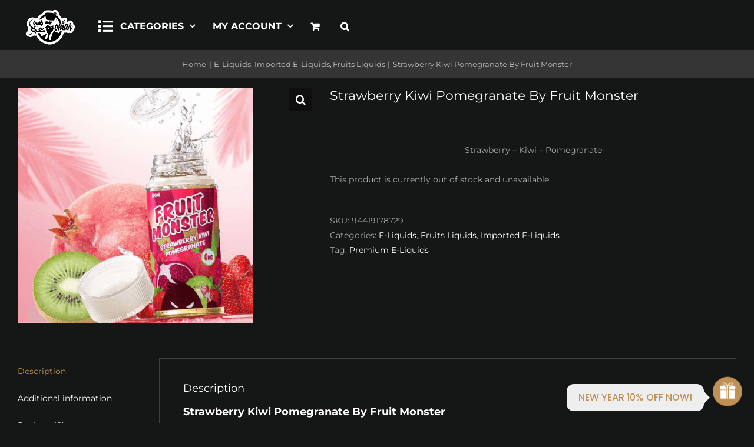

--- FILE ---
content_type: text/html; charset=UTF-8
request_url: https://siomar.net/product/strawberry-kiwi-pomegranate-by-fruit-monster/
body_size: 46713
content:
<!DOCTYPE html>
<html class="avada-html-layout-wide avada-html-header-position-top avada-is-100-percent-template" lang="en-US" prefix="og: http://ogp.me/ns# fb: http://ogp.me/ns/fb# product: https://ogp.me/ns/product#" prefix="og: https://ogp.me/ns#">
<head><meta http-equiv="Content-Type" content="text/html; charset=utf-8"/><script type="5ea2fe523a6abc0983c0d323-text/javascript">if(navigator.userAgent.match(/MSIE|Internet Explorer/i)||navigator.userAgent.match(/Trident\/7\..*?rv:11/i)){var href=document.location.href;if(!href.match(/[?&]nowprocket/)){if(href.indexOf("?")==-1){if(href.indexOf("#")==-1){document.location.href=href+"?nowprocket=1"}else{document.location.href=href.replace("#","?nowprocket=1#")}}else{if(href.indexOf("#")==-1){document.location.href=href+"&nowprocket=1"}else{document.location.href=href.replace("#","&nowprocket=1#")}}}}</script><script type="5ea2fe523a6abc0983c0d323-text/javascript">(()=>{class RocketLazyLoadScripts{constructor(){this.v="2.0.4",this.userEvents=["keydown","keyup","mousedown","mouseup","mousemove","mouseover","mouseout","touchmove","touchstart","touchend","touchcancel","wheel","click","dblclick","input"],this.attributeEvents=["onblur","onclick","oncontextmenu","ondblclick","onfocus","onmousedown","onmouseenter","onmouseleave","onmousemove","onmouseout","onmouseover","onmouseup","onmousewheel","onscroll","onsubmit"]}async t(){this.i(),this.o(),/iP(ad|hone)/.test(navigator.userAgent)&&this.h(),this.u(),this.l(this),this.m(),this.k(this),this.p(this),this._(),await Promise.all([this.R(),this.L()]),this.lastBreath=Date.now(),this.S(this),this.P(),this.D(),this.O(),this.M(),await this.C(this.delayedScripts.normal),await this.C(this.delayedScripts.defer),await this.C(this.delayedScripts.async),await this.T(),await this.F(),await this.j(),await this.A(),window.dispatchEvent(new Event("rocket-allScriptsLoaded")),this.everythingLoaded=!0,this.lastTouchEnd&&await new Promise(t=>setTimeout(t,500-Date.now()+this.lastTouchEnd)),this.I(),this.H(),this.U(),this.W()}i(){this.CSPIssue=sessionStorage.getItem("rocketCSPIssue"),document.addEventListener("securitypolicyviolation",t=>{this.CSPIssue||"script-src-elem"!==t.violatedDirective||"data"!==t.blockedURI||(this.CSPIssue=!0,sessionStorage.setItem("rocketCSPIssue",!0))},{isRocket:!0})}o(){window.addEventListener("pageshow",t=>{this.persisted=t.persisted,this.realWindowLoadedFired=!0},{isRocket:!0}),window.addEventListener("pagehide",()=>{this.onFirstUserAction=null},{isRocket:!0})}h(){let t;function e(e){t=e}window.addEventListener("touchstart",e,{isRocket:!0}),window.addEventListener("touchend",function i(o){o.changedTouches[0]&&t.changedTouches[0]&&Math.abs(o.changedTouches[0].pageX-t.changedTouches[0].pageX)<10&&Math.abs(o.changedTouches[0].pageY-t.changedTouches[0].pageY)<10&&o.timeStamp-t.timeStamp<200&&(window.removeEventListener("touchstart",e,{isRocket:!0}),window.removeEventListener("touchend",i,{isRocket:!0}),"INPUT"===o.target.tagName&&"text"===o.target.type||(o.target.dispatchEvent(new TouchEvent("touchend",{target:o.target,bubbles:!0})),o.target.dispatchEvent(new MouseEvent("mouseover",{target:o.target,bubbles:!0})),o.target.dispatchEvent(new PointerEvent("click",{target:o.target,bubbles:!0,cancelable:!0,detail:1,clientX:o.changedTouches[0].clientX,clientY:o.changedTouches[0].clientY})),event.preventDefault()))},{isRocket:!0})}q(t){this.userActionTriggered||("mousemove"!==t.type||this.firstMousemoveIgnored?"keyup"===t.type||"mouseover"===t.type||"mouseout"===t.type||(this.userActionTriggered=!0,this.onFirstUserAction&&this.onFirstUserAction()):this.firstMousemoveIgnored=!0),"click"===t.type&&t.preventDefault(),t.stopPropagation(),t.stopImmediatePropagation(),"touchstart"===this.lastEvent&&"touchend"===t.type&&(this.lastTouchEnd=Date.now()),"click"===t.type&&(this.lastTouchEnd=0),this.lastEvent=t.type,t.composedPath&&t.composedPath()[0].getRootNode()instanceof ShadowRoot&&(t.rocketTarget=t.composedPath()[0]),this.savedUserEvents.push(t)}u(){this.savedUserEvents=[],this.userEventHandler=this.q.bind(this),this.userEvents.forEach(t=>window.addEventListener(t,this.userEventHandler,{passive:!1,isRocket:!0})),document.addEventListener("visibilitychange",this.userEventHandler,{isRocket:!0})}U(){this.userEvents.forEach(t=>window.removeEventListener(t,this.userEventHandler,{passive:!1,isRocket:!0})),document.removeEventListener("visibilitychange",this.userEventHandler,{isRocket:!0}),this.savedUserEvents.forEach(t=>{(t.rocketTarget||t.target).dispatchEvent(new window[t.constructor.name](t.type,t))})}m(){const t="return false",e=Array.from(this.attributeEvents,t=>"data-rocket-"+t),i="["+this.attributeEvents.join("],[")+"]",o="[data-rocket-"+this.attributeEvents.join("],[data-rocket-")+"]",s=(e,i,o)=>{o&&o!==t&&(e.setAttribute("data-rocket-"+i,o),e["rocket"+i]=new Function("event",o),e.setAttribute(i,t))};new MutationObserver(t=>{for(const n of t)"attributes"===n.type&&(n.attributeName.startsWith("data-rocket-")||this.everythingLoaded?n.attributeName.startsWith("data-rocket-")&&this.everythingLoaded&&this.N(n.target,n.attributeName.substring(12)):s(n.target,n.attributeName,n.target.getAttribute(n.attributeName))),"childList"===n.type&&n.addedNodes.forEach(t=>{if(t.nodeType===Node.ELEMENT_NODE)if(this.everythingLoaded)for(const i of[t,...t.querySelectorAll(o)])for(const t of i.getAttributeNames())e.includes(t)&&this.N(i,t.substring(12));else for(const e of[t,...t.querySelectorAll(i)])for(const t of e.getAttributeNames())this.attributeEvents.includes(t)&&s(e,t,e.getAttribute(t))})}).observe(document,{subtree:!0,childList:!0,attributeFilter:[...this.attributeEvents,...e]})}I(){this.attributeEvents.forEach(t=>{document.querySelectorAll("[data-rocket-"+t+"]").forEach(e=>{this.N(e,t)})})}N(t,e){const i=t.getAttribute("data-rocket-"+e);i&&(t.setAttribute(e,i),t.removeAttribute("data-rocket-"+e))}k(t){Object.defineProperty(HTMLElement.prototype,"onclick",{get(){return this.rocketonclick||null},set(e){this.rocketonclick=e,this.setAttribute(t.everythingLoaded?"onclick":"data-rocket-onclick","this.rocketonclick(event)")}})}S(t){function e(e,i){let o=e[i];e[i]=null,Object.defineProperty(e,i,{get:()=>o,set(s){t.everythingLoaded?o=s:e["rocket"+i]=o=s}})}e(document,"onreadystatechange"),e(window,"onload"),e(window,"onpageshow");try{Object.defineProperty(document,"readyState",{get:()=>t.rocketReadyState,set(e){t.rocketReadyState=e},configurable:!0}),document.readyState="loading"}catch(t){console.log("WPRocket DJE readyState conflict, bypassing")}}l(t){this.originalAddEventListener=EventTarget.prototype.addEventListener,this.originalRemoveEventListener=EventTarget.prototype.removeEventListener,this.savedEventListeners=[],EventTarget.prototype.addEventListener=function(e,i,o){o&&o.isRocket||!t.B(e,this)&&!t.userEvents.includes(e)||t.B(e,this)&&!t.userActionTriggered||e.startsWith("rocket-")||t.everythingLoaded?t.originalAddEventListener.call(this,e,i,o):(t.savedEventListeners.push({target:this,remove:!1,type:e,func:i,options:o}),"mouseenter"!==e&&"mouseleave"!==e||t.originalAddEventListener.call(this,e,t.savedUserEvents.push,o))},EventTarget.prototype.removeEventListener=function(e,i,o){o&&o.isRocket||!t.B(e,this)&&!t.userEvents.includes(e)||t.B(e,this)&&!t.userActionTriggered||e.startsWith("rocket-")||t.everythingLoaded?t.originalRemoveEventListener.call(this,e,i,o):t.savedEventListeners.push({target:this,remove:!0,type:e,func:i,options:o})}}J(t,e){this.savedEventListeners=this.savedEventListeners.filter(i=>{let o=i.type,s=i.target||window;return e!==o||t!==s||(this.B(o,s)&&(i.type="rocket-"+o),this.$(i),!1)})}H(){EventTarget.prototype.addEventListener=this.originalAddEventListener,EventTarget.prototype.removeEventListener=this.originalRemoveEventListener,this.savedEventListeners.forEach(t=>this.$(t))}$(t){t.remove?this.originalRemoveEventListener.call(t.target,t.type,t.func,t.options):this.originalAddEventListener.call(t.target,t.type,t.func,t.options)}p(t){let e;function i(e){return t.everythingLoaded?e:e.split(" ").map(t=>"load"===t||t.startsWith("load.")?"rocket-jquery-load":t).join(" ")}function o(o){function s(e){const s=o.fn[e];o.fn[e]=o.fn.init.prototype[e]=function(){return this[0]===window&&t.userActionTriggered&&("string"==typeof arguments[0]||arguments[0]instanceof String?arguments[0]=i(arguments[0]):"object"==typeof arguments[0]&&Object.keys(arguments[0]).forEach(t=>{const e=arguments[0][t];delete arguments[0][t],arguments[0][i(t)]=e})),s.apply(this,arguments),this}}if(o&&o.fn&&!t.allJQueries.includes(o)){const e={DOMContentLoaded:[],"rocket-DOMContentLoaded":[]};for(const t in e)document.addEventListener(t,()=>{e[t].forEach(t=>t())},{isRocket:!0});o.fn.ready=o.fn.init.prototype.ready=function(i){function s(){parseInt(o.fn.jquery)>2?setTimeout(()=>i.bind(document)(o)):i.bind(document)(o)}return"function"==typeof i&&(t.realDomReadyFired?!t.userActionTriggered||t.fauxDomReadyFired?s():e["rocket-DOMContentLoaded"].push(s):e.DOMContentLoaded.push(s)),o([])},s("on"),s("one"),s("off"),t.allJQueries.push(o)}e=o}t.allJQueries=[],o(window.jQuery),Object.defineProperty(window,"jQuery",{get:()=>e,set(t){o(t)}})}P(){const t=new Map;document.write=document.writeln=function(e){const i=document.currentScript,o=document.createRange(),s=i.parentElement;let n=t.get(i);void 0===n&&(n=i.nextSibling,t.set(i,n));const c=document.createDocumentFragment();o.setStart(c,0),c.appendChild(o.createContextualFragment(e)),s.insertBefore(c,n)}}async R(){return new Promise(t=>{this.userActionTriggered?t():this.onFirstUserAction=t})}async L(){return new Promise(t=>{document.addEventListener("DOMContentLoaded",()=>{this.realDomReadyFired=!0,t()},{isRocket:!0})})}async j(){return this.realWindowLoadedFired?Promise.resolve():new Promise(t=>{window.addEventListener("load",t,{isRocket:!0})})}M(){this.pendingScripts=[];this.scriptsMutationObserver=new MutationObserver(t=>{for(const e of t)e.addedNodes.forEach(t=>{"SCRIPT"!==t.tagName||t.noModule||t.isWPRocket||this.pendingScripts.push({script:t,promise:new Promise(e=>{const i=()=>{const i=this.pendingScripts.findIndex(e=>e.script===t);i>=0&&this.pendingScripts.splice(i,1),e()};t.addEventListener("load",i,{isRocket:!0}),t.addEventListener("error",i,{isRocket:!0}),setTimeout(i,1e3)})})})}),this.scriptsMutationObserver.observe(document,{childList:!0,subtree:!0})}async F(){await this.X(),this.pendingScripts.length?(await this.pendingScripts[0].promise,await this.F()):this.scriptsMutationObserver.disconnect()}D(){this.delayedScripts={normal:[],async:[],defer:[]},document.querySelectorAll("script[type$=rocketlazyloadscript]").forEach(t=>{t.hasAttribute("data-rocket-src")?t.hasAttribute("async")&&!1!==t.async?this.delayedScripts.async.push(t):t.hasAttribute("defer")&&!1!==t.defer||"module"===t.getAttribute("data-rocket-type")?this.delayedScripts.defer.push(t):this.delayedScripts.normal.push(t):this.delayedScripts.normal.push(t)})}async _(){await this.L();let t=[];document.querySelectorAll("script[type$=rocketlazyloadscript][data-rocket-src]").forEach(e=>{let i=e.getAttribute("data-rocket-src");if(i&&!i.startsWith("data:")){i.startsWith("//")&&(i=location.protocol+i);try{const o=new URL(i).origin;o!==location.origin&&t.push({src:o,crossOrigin:e.crossOrigin||"module"===e.getAttribute("data-rocket-type")})}catch(t){}}}),t=[...new Map(t.map(t=>[JSON.stringify(t),t])).values()],this.Y(t,"preconnect")}async G(t){if(await this.K(),!0!==t.noModule||!("noModule"in HTMLScriptElement.prototype))return new Promise(e=>{let i;function o(){(i||t).setAttribute("data-rocket-status","executed"),e()}try{if(navigator.userAgent.includes("Firefox/")||""===navigator.vendor||this.CSPIssue)i=document.createElement("script"),[...t.attributes].forEach(t=>{let e=t.nodeName;"type"!==e&&("data-rocket-type"===e&&(e="type"),"data-rocket-src"===e&&(e="src"),i.setAttribute(e,t.nodeValue))}),t.text&&(i.text=t.text),t.nonce&&(i.nonce=t.nonce),i.hasAttribute("src")?(i.addEventListener("load",o,{isRocket:!0}),i.addEventListener("error",()=>{i.setAttribute("data-rocket-status","failed-network"),e()},{isRocket:!0}),setTimeout(()=>{i.isConnected||e()},1)):(i.text=t.text,o()),i.isWPRocket=!0,t.parentNode.replaceChild(i,t);else{const i=t.getAttribute("data-rocket-type"),s=t.getAttribute("data-rocket-src");i?(t.type=i,t.removeAttribute("data-rocket-type")):t.removeAttribute("type"),t.addEventListener("load",o,{isRocket:!0}),t.addEventListener("error",i=>{this.CSPIssue&&i.target.src.startsWith("data:")?(console.log("WPRocket: CSP fallback activated"),t.removeAttribute("src"),this.G(t).then(e)):(t.setAttribute("data-rocket-status","failed-network"),e())},{isRocket:!0}),s?(t.fetchPriority="high",t.removeAttribute("data-rocket-src"),t.src=s):t.src="data:text/javascript;base64,"+window.btoa(unescape(encodeURIComponent(t.text)))}}catch(i){t.setAttribute("data-rocket-status","failed-transform"),e()}});t.setAttribute("data-rocket-status","skipped")}async C(t){const e=t.shift();return e?(e.isConnected&&await this.G(e),this.C(t)):Promise.resolve()}O(){this.Y([...this.delayedScripts.normal,...this.delayedScripts.defer,...this.delayedScripts.async],"preload")}Y(t,e){this.trash=this.trash||[];let i=!0;var o=document.createDocumentFragment();t.forEach(t=>{const s=t.getAttribute&&t.getAttribute("data-rocket-src")||t.src;if(s&&!s.startsWith("data:")){const n=document.createElement("link");n.href=s,n.rel=e,"preconnect"!==e&&(n.as="script",n.fetchPriority=i?"high":"low"),t.getAttribute&&"module"===t.getAttribute("data-rocket-type")&&(n.crossOrigin=!0),t.crossOrigin&&(n.crossOrigin=t.crossOrigin),t.integrity&&(n.integrity=t.integrity),t.nonce&&(n.nonce=t.nonce),o.appendChild(n),this.trash.push(n),i=!1}}),document.head.appendChild(o)}W(){this.trash.forEach(t=>t.remove())}async T(){try{document.readyState="interactive"}catch(t){}this.fauxDomReadyFired=!0;try{await this.K(),this.J(document,"readystatechange"),document.dispatchEvent(new Event("rocket-readystatechange")),await this.K(),document.rocketonreadystatechange&&document.rocketonreadystatechange(),await this.K(),this.J(document,"DOMContentLoaded"),document.dispatchEvent(new Event("rocket-DOMContentLoaded")),await this.K(),this.J(window,"DOMContentLoaded"),window.dispatchEvent(new Event("rocket-DOMContentLoaded"))}catch(t){console.error(t)}}async A(){try{document.readyState="complete"}catch(t){}try{await this.K(),this.J(document,"readystatechange"),document.dispatchEvent(new Event("rocket-readystatechange")),await this.K(),document.rocketonreadystatechange&&document.rocketonreadystatechange(),await this.K(),this.J(window,"load"),window.dispatchEvent(new Event("rocket-load")),await this.K(),window.rocketonload&&window.rocketonload(),await this.K(),this.allJQueries.forEach(t=>t(window).trigger("rocket-jquery-load")),await this.K(),this.J(window,"pageshow");const t=new Event("rocket-pageshow");t.persisted=this.persisted,window.dispatchEvent(t),await this.K(),window.rocketonpageshow&&window.rocketonpageshow({persisted:this.persisted})}catch(t){console.error(t)}}async K(){Date.now()-this.lastBreath>45&&(await this.X(),this.lastBreath=Date.now())}async X(){return document.hidden?new Promise(t=>setTimeout(t)):new Promise(t=>requestAnimationFrame(t))}B(t,e){return e===document&&"readystatechange"===t||(e===document&&"DOMContentLoaded"===t||(e===window&&"DOMContentLoaded"===t||(e===window&&"load"===t||e===window&&"pageshow"===t)))}static run(){(new RocketLazyLoadScripts).t()}}RocketLazyLoadScripts.run()})();</script>
	<meta http-equiv="X-UA-Compatible" content="IE=edge" />
	
	<meta name="viewport" content="width=device-width, initial-scale=1" />
	<script type="rocketlazyloadscript">window._wca = window._wca || [];</script>

<!-- Search Engine Optimization by Rank Math - https://rankmath.com/ -->
<title>Strawberry Kiwi Pomegranate By Fruit Monster | Si Omar Vape Store</title>
<link data-rocket-prefetch href="https://connect.facebook.net" rel="dns-prefetch">

<link data-rocket-prefetch href="https://stats.wp.com" rel="dns-prefetch">
<link data-rocket-preload as="style" href="https://fonts.googleapis.com/css?family=Poppins%3A400%2C500%2C600%2C700%7CMontserrat&#038;display=swap" rel="preload">
<script src="/cdn-cgi/scripts/7d0fa10a/cloudflare-static/rocket-loader.min.js" data-cf-settings="5ea2fe523a6abc0983c0d323-|49"></script><style type="text/css">@font-face {font-family:Poppins;font-style:normal;font-weight:400;src:url(/cf-fonts/s/poppins/5.0.11/devanagari/400/normal.woff2);unicode-range:U+0900-097F,U+1CD0-1CF9,U+200C-200D,U+20A8,U+20B9,U+25CC,U+A830-A839,U+A8E0-A8FF;font-display:swap;}@font-face {font-family:Poppins;font-style:normal;font-weight:400;src:url(/cf-fonts/s/poppins/5.0.11/latin-ext/400/normal.woff2);unicode-range:U+0100-02AF,U+0304,U+0308,U+0329,U+1E00-1E9F,U+1EF2-1EFF,U+2020,U+20A0-20AB,U+20AD-20CF,U+2113,U+2C60-2C7F,U+A720-A7FF;font-display:swap;}@font-face {font-family:Poppins;font-style:normal;font-weight:400;src:url(/cf-fonts/s/poppins/5.0.11/latin/400/normal.woff2);unicode-range:U+0000-00FF,U+0131,U+0152-0153,U+02BB-02BC,U+02C6,U+02DA,U+02DC,U+0304,U+0308,U+0329,U+2000-206F,U+2074,U+20AC,U+2122,U+2191,U+2193,U+2212,U+2215,U+FEFF,U+FFFD;font-display:swap;}@font-face {font-family:Poppins;font-style:normal;font-weight:500;src:url(/cf-fonts/s/poppins/5.0.11/latin-ext/500/normal.woff2);unicode-range:U+0100-02AF,U+0304,U+0308,U+0329,U+1E00-1E9F,U+1EF2-1EFF,U+2020,U+20A0-20AB,U+20AD-20CF,U+2113,U+2C60-2C7F,U+A720-A7FF;font-display:swap;}@font-face {font-family:Poppins;font-style:normal;font-weight:500;src:url(/cf-fonts/s/poppins/5.0.11/latin/500/normal.woff2);unicode-range:U+0000-00FF,U+0131,U+0152-0153,U+02BB-02BC,U+02C6,U+02DA,U+02DC,U+0304,U+0308,U+0329,U+2000-206F,U+2074,U+20AC,U+2122,U+2191,U+2193,U+2212,U+2215,U+FEFF,U+FFFD;font-display:swap;}@font-face {font-family:Poppins;font-style:normal;font-weight:500;src:url(/cf-fonts/s/poppins/5.0.11/devanagari/500/normal.woff2);unicode-range:U+0900-097F,U+1CD0-1CF9,U+200C-200D,U+20A8,U+20B9,U+25CC,U+A830-A839,U+A8E0-A8FF;font-display:swap;}@font-face {font-family:Poppins;font-style:normal;font-weight:600;src:url(/cf-fonts/s/poppins/5.0.11/latin/600/normal.woff2);unicode-range:U+0000-00FF,U+0131,U+0152-0153,U+02BB-02BC,U+02C6,U+02DA,U+02DC,U+0304,U+0308,U+0329,U+2000-206F,U+2074,U+20AC,U+2122,U+2191,U+2193,U+2212,U+2215,U+FEFF,U+FFFD;font-display:swap;}@font-face {font-family:Poppins;font-style:normal;font-weight:600;src:url(/cf-fonts/s/poppins/5.0.11/latin-ext/600/normal.woff2);unicode-range:U+0100-02AF,U+0304,U+0308,U+0329,U+1E00-1E9F,U+1EF2-1EFF,U+2020,U+20A0-20AB,U+20AD-20CF,U+2113,U+2C60-2C7F,U+A720-A7FF;font-display:swap;}@font-face {font-family:Poppins;font-style:normal;font-weight:600;src:url(/cf-fonts/s/poppins/5.0.11/devanagari/600/normal.woff2);unicode-range:U+0900-097F,U+1CD0-1CF9,U+200C-200D,U+20A8,U+20B9,U+25CC,U+A830-A839,U+A8E0-A8FF;font-display:swap;}@font-face {font-family:Poppins;font-style:normal;font-weight:700;src:url(/cf-fonts/s/poppins/5.0.11/devanagari/700/normal.woff2);unicode-range:U+0900-097F,U+1CD0-1CF9,U+200C-200D,U+20A8,U+20B9,U+25CC,U+A830-A839,U+A8E0-A8FF;font-display:swap;}@font-face {font-family:Poppins;font-style:normal;font-weight:700;src:url(/cf-fonts/s/poppins/5.0.11/latin-ext/700/normal.woff2);unicode-range:U+0100-02AF,U+0304,U+0308,U+0329,U+1E00-1E9F,U+1EF2-1EFF,U+2020,U+20A0-20AB,U+20AD-20CF,U+2113,U+2C60-2C7F,U+A720-A7FF;font-display:swap;}@font-face {font-family:Poppins;font-style:normal;font-weight:700;src:url(/cf-fonts/s/poppins/5.0.11/latin/700/normal.woff2);unicode-range:U+0000-00FF,U+0131,U+0152-0153,U+02BB-02BC,U+02C6,U+02DA,U+02DC,U+0304,U+0308,U+0329,U+2000-206F,U+2074,U+20AC,U+2122,U+2191,U+2193,U+2212,U+2215,U+FEFF,U+FFFD;font-display:swap;}@font-face {font-family:Montserrat;font-style:normal;font-weight:400;src:url(/cf-fonts/s/montserrat/5.0.16/vietnamese/400/normal.woff2);unicode-range:U+0102-0103,U+0110-0111,U+0128-0129,U+0168-0169,U+01A0-01A1,U+01AF-01B0,U+0300-0301,U+0303-0304,U+0308-0309,U+0323,U+0329,U+1EA0-1EF9,U+20AB;font-display:swap;}@font-face {font-family:Montserrat;font-style:normal;font-weight:400;src:url(/cf-fonts/s/montserrat/5.0.16/latin/400/normal.woff2);unicode-range:U+0000-00FF,U+0131,U+0152-0153,U+02BB-02BC,U+02C6,U+02DA,U+02DC,U+0304,U+0308,U+0329,U+2000-206F,U+2074,U+20AC,U+2122,U+2191,U+2193,U+2212,U+2215,U+FEFF,U+FFFD;font-display:swap;}@font-face {font-family:Montserrat;font-style:normal;font-weight:400;src:url(/cf-fonts/s/montserrat/5.0.16/cyrillic/400/normal.woff2);unicode-range:U+0301,U+0400-045F,U+0490-0491,U+04B0-04B1,U+2116;font-display:swap;}@font-face {font-family:Montserrat;font-style:normal;font-weight:400;src:url(/cf-fonts/s/montserrat/5.0.16/latin-ext/400/normal.woff2);unicode-range:U+0100-02AF,U+0304,U+0308,U+0329,U+1E00-1E9F,U+1EF2-1EFF,U+2020,U+20A0-20AB,U+20AD-20CF,U+2113,U+2C60-2C7F,U+A720-A7FF;font-display:swap;}@font-face {font-family:Montserrat;font-style:normal;font-weight:400;src:url(/cf-fonts/s/montserrat/5.0.16/cyrillic-ext/400/normal.woff2);unicode-range:U+0460-052F,U+1C80-1C88,U+20B4,U+2DE0-2DFF,U+A640-A69F,U+FE2E-FE2F;font-display:swap;}</style>
<noscript data-wpr-hosted-gf-parameters=""><link rel="stylesheet" href="https://fonts.googleapis.com/css?family=Poppins%3A400%2C500%2C600%2C700%7CMontserrat&#038;display=swap"></noscript><link rel="preload" data-rocket-preload as="image" href="https://siomar.net/wp-content/uploads/2022/02/Strawberry-Kiwi-Pomegranate-By-Fruit-Monster-400x400.png" imagesrcset="https://siomar.net/wp-content/uploads/2022/02/Strawberry-Kiwi-Pomegranate-By-Fruit-Monster-66x66.png 66w, https://siomar.net/wp-content/uploads/2022/02/Strawberry-Kiwi-Pomegranate-By-Fruit-Monster-100x100.png 100w, https://siomar.net/wp-content/uploads/2022/02/Strawberry-Kiwi-Pomegranate-By-Fruit-Monster-150x150.png 150w, https://siomar.net/wp-content/uploads/2022/02/Strawberry-Kiwi-Pomegranate-By-Fruit-Monster-200x200.png 200w, https://siomar.net/wp-content/uploads/2022/02/Strawberry-Kiwi-Pomegranate-By-Fruit-Monster-289x289.png 289w, https://siomar.net/wp-content/uploads/2022/02/Strawberry-Kiwi-Pomegranate-By-Fruit-Monster-300x300.png 300w, https://siomar.net/wp-content/uploads/2022/02/Strawberry-Kiwi-Pomegranate-By-Fruit-Monster-400x400.png 400w, https://siomar.net/wp-content/uploads/2022/02/Strawberry-Kiwi-Pomegranate-By-Fruit-Monster-600x600.png 600w, https://siomar.net/wp-content/uploads/2022/02/Strawberry-Kiwi-Pomegranate-By-Fruit-Monster-768x768.png 768w, https://siomar.net/wp-content/uploads/2022/02/Strawberry-Kiwi-Pomegranate-By-Fruit-Monster-800x800.png 800w, https://siomar.net/wp-content/uploads/2022/02/Strawberry-Kiwi-Pomegranate-By-Fruit-Monster.png 1000w" imagesizes="(max-width: 400px) 100vw, 400px" fetchpriority="high">
<meta name="description" content="Strawberry Kiwi Pomegranate By Fruit Monster"/>
<meta name="robots" content="follow, index, max-snippet:-1, max-video-preview:-1, max-image-preview:large"/>
<link rel="canonical" href="https://siomar.net/product/strawberry-kiwi-pomegranate-by-fruit-monster/" />
<meta property="og:locale" content="en_US" />
<meta property="og:type" content="product" />
<meta property="og:title" content="Strawberry Kiwi Pomegranate By Fruit Monster | Si Omar Vape Store" />
<meta property="og:description" content="Strawberry Kiwi Pomegranate By Fruit Monster" />
<meta property="og:url" content="https://siomar.net/product/strawberry-kiwi-pomegranate-by-fruit-monster/" />
<meta property="og:site_name" content="Si Omar Vape Store | Egypt’s Premier Online Vape Shop" />
<meta property="og:updated_time" content="2022-12-29T00:55:14+02:00" />
<meta property="og:image" content="https://siomar.net/wp-content/uploads/2022/02/Strawberry-Kiwi-Pomegranate-By-Fruit-Monster.png" />
<meta property="og:image:secure_url" content="https://siomar.net/wp-content/uploads/2022/02/Strawberry-Kiwi-Pomegranate-By-Fruit-Monster.png" />
<meta property="og:image:width" content="1000" />
<meta property="og:image:height" content="1000" />
<meta property="og:image:alt" content="Strawberry Kiwi Pomegranate By Fruit Monster" />
<meta property="og:image:type" content="image/png" />
<meta name="twitter:card" content="summary_large_image" />
<meta name="twitter:title" content="Strawberry Kiwi Pomegranate By Fruit Monster | Si Omar Vape Store" />
<meta name="twitter:description" content="Strawberry Kiwi Pomegranate By Fruit Monster" />
<meta name="twitter:image" content="https://siomar.net/wp-content/uploads/2022/02/Strawberry-Kiwi-Pomegranate-By-Fruit-Monster.png" />
<meta name="twitter:label1" content="Price" />
<meta name="twitter:data1" content="0.00&nbsp;EGP" />
<meta name="twitter:label2" content="Availability" />
<meta name="twitter:data2" content="Out of stock" />
<script type="application/ld+json" class="rank-math-schema">{"@context":"https://schema.org","@graph":[{"@type":"Organization","@id":"https://siomar.net/#organization","name":"Si Omar Vape Store","url":"https://siomar.net","sameAs":["https://www.facebook.com/siomarvapestore"],"email":"si.omar.vs@gmail.com","logo":{"@type":"ImageObject","@id":"https://siomar.net/#logo","url":"https://siomar.net/wp-content/uploads/2019/12/Si-omar-site-logo-2.jpg","contentUrl":"https://siomar.net/wp-content/uploads/2019/12/Si-omar-site-logo-2.jpg","caption":"Si Omar Vape Store | Egypt\u2019s Premier Online Vape Shop","inLanguage":"en-US","width":"1024","height":"538"}},{"@type":"WebSite","@id":"https://siomar.net/#website","url":"https://siomar.net","name":"Si Omar Vape Store | Egypt\u2019s Premier Online Vape Shop","alternateName":"Si Omar Vape Store","publisher":{"@id":"https://siomar.net/#organization"},"inLanguage":"en-US"},{"@type":"ImageObject","@id":"https://siomar.net/wp-content/uploads/2022/02/Strawberry-Kiwi-Pomegranate-By-Fruit-Monster.png","url":"https://siomar.net/wp-content/uploads/2022/02/Strawberry-Kiwi-Pomegranate-By-Fruit-Monster.png","width":"1000","height":"1000","caption":"Strawberry Kiwi Pomegranate By Fruit Monster","inLanguage":"en-US"},{"@type":"ItemPage","@id":"https://siomar.net/product/strawberry-kiwi-pomegranate-by-fruit-monster/#webpage","url":"https://siomar.net/product/strawberry-kiwi-pomegranate-by-fruit-monster/","name":"Strawberry Kiwi Pomegranate By Fruit Monster | Si Omar Vape Store","datePublished":"2022-02-08T21:19:38+02:00","dateModified":"2022-12-29T00:55:14+02:00","isPartOf":{"@id":"https://siomar.net/#website"},"primaryImageOfPage":{"@id":"https://siomar.net/wp-content/uploads/2022/02/Strawberry-Kiwi-Pomegranate-By-Fruit-Monster.png"},"inLanguage":"en-US"},{"@type":"Product","name":"Strawberry Kiwi Pomegranate By Fruit Monster | Si Omar Vape Store","description":"Strawberry Kiwi Pomegranate By Fruit Monster","sku":"94419178729","category":"E-Liquids","mainEntityOfPage":{"@id":"https://siomar.net/product/strawberry-kiwi-pomegranate-by-fruit-monster/#webpage"},"image":[{"@type":"ImageObject","url":"https://siomar.net/wp-content/uploads/2022/02/Strawberry-Kiwi-Pomegranate-By-Fruit-Monster.png","height":"1000","width":"1000"}],"@id":"https://siomar.net/product/strawberry-kiwi-pomegranate-by-fruit-monster/#richSnippet"}]}</script>
<!-- /Rank Math WordPress SEO plugin -->

<script type="rocketlazyloadscript" data-rocket-type='application/javascript'  id='pys-version-script'>console.log('PixelYourSite Free version 11.1.5.1');</script>
<link rel='dns-prefetch' href='//www.atfawry.com' />
<link rel='dns-prefetch' href='//cdn.canvasjs.com' />
<link rel='dns-prefetch' href='//stats.wp.com' />

<link rel="alternate" type="application/rss+xml" title="Si Omar Vape Store &raquo; Feed" href="https://siomar.net/feed/" />
<link rel="alternate" type="application/rss+xml" title="Si Omar Vape Store &raquo; Comments Feed" href="https://siomar.net/comments/feed/" />
								<link rel="icon" href="https://siomar.net/wp-content/uploads/2020/06/favicon-65.jpeg" type="image/jpeg" />
		
					<!-- Apple Touch Icon -->
						<link rel="apple-touch-icon" sizes="180x180" href="https://siomar.net/wp-content/uploads/2020/06/favicon-110.jpeg" type="image/jpeg">
		
					<!-- Android Icon -->
						<link rel="icon" sizes="192x192" href="https://siomar.net/wp-content/uploads/2020/06/favicon-65.jpeg" type="image/jpeg">
		
					<!-- MS Edge Icon -->
						<meta name="msapplication-TileImage" content="https://siomar.net/wp-content/uploads/2020/06/favicon-65.jpeg" type="image/jpeg">
				<link rel="alternate" type="application/rss+xml" title="Si Omar Vape Store &raquo; Strawberry Kiwi Pomegranate By Fruit Monster Comments Feed" href="https://siomar.net/product/strawberry-kiwi-pomegranate-by-fruit-monster/feed/" />
<link rel="alternate" title="oEmbed (JSON)" type="application/json+oembed" href="https://siomar.net/wp-json/oembed/1.0/embed?url=https%3A%2F%2Fsiomar.net%2Fproduct%2Fstrawberry-kiwi-pomegranate-by-fruit-monster%2F" />
<link rel="alternate" title="oEmbed (XML)" type="text/xml+oembed" href="https://siomar.net/wp-json/oembed/1.0/embed?url=https%3A%2F%2Fsiomar.net%2Fproduct%2Fstrawberry-kiwi-pomegranate-by-fruit-monster%2F&#038;format=xml" />
        <style>
        
            .tab-front-box{ font-family:Poppins; }
            .tab-front-box button{ font-family:Poppins !important; }
            .tab-front-box .tab-icon svg{fill:#ffffff; }
            .tab-front-box .couponapp-tab-shape-hexagon .tab-icon {
                width: 50px;
                height: 50px;
                position: relative;
                background-color:#bf9155;
            }
            .tab-front-box .couponapp-tab-shape-hexagon .after,
            .tab-front-box .couponapp-tab-shape-hexagon .before {
            	width: 50px;

            }
            .tab-front-box.couponapp-tab-shape-hexagon .tab-icon {
            	padding: 0;
            }
            .tab-front-box .tab-icon{
            	width:50px;
                height:50px;
                position: relative
            }
            .tab-front-box .tab-icon svg  {
                width:32px;
                height:32px;
                top: calc(50% - 16px);
                left:calc(50% - 16px);
                position: absolute;
            }
            .tab-front-box .tab-text{
                background-color: #eeeeee;
                color:#bf9155;
            }
            .tab-front-box.couponapp-position-right .tab-text:after{
                border-left-color:#eeeeee;
                border-right-color:transparent;     
                
            }
            .tab-front-box.couponapp-position-left .tab-text:after{
                border-right-color: #eeeeee !important;
                border-left-color:transparent  !important;
                
            }
            .coupon-pending-message {
                color: #FFFFFF  !important; 
                background: #DD0000 none repeat scroll 0% 0%  !important
            }
            .hexagon-after, .hexagon-before {
                background-color:#bf9155
            } 
            .email-content-checkbox {
            	font-size:14px
            }

            
			.sr-only {
				border: 0 !important;
				clip: rect(1px, 1px, 1px, 1px) !important;
				-webkit-clip-path: inset(50%) !important;
				clip-path: inset(50%) !important;
				height: 1px !important;
				margin: -1px !important;
				overflow: hidden !important;
				padding: 0 !important;
				position: absolute !important;
				white-space: nowrap !important;
				width: auto;
			}

			#tab-box-front-289144.tab-box.couponapp-tab-shape-hexagon .tab-icon,
			#tab-box-front-289144.tab-box .tab-icon{
				width: 50px;
				height: 50px;
				cursor: pointer;
			}
			#tab-box-front-289144.tab-box .tab-icon svg{
				width: 32px;
				height: 32px;
				top: calc(50% - 16px);
				left:calc(50% - 16px);
			}
			#tab-box-front-289144,
			#tab-box-front-289144 h4,
			#tab-box-front-289144 .coupon-button,
			#tab-box-front-289144 input
			{ font-family: Poppins !important}
			#tab-box-front-289144.couponapp-position-custom.couponapp-position-left {

				bottom: 100px;
				left: 50px;
				font-familyPoppins
			}

			#tab-box-front-289144.couponapp-position-custom.couponapp-position-right {
				bottom: 100px;
				right: 50px;}

			#tab-box-front-289144 .tab-text { 
				color: #bf9155;
				background-color: #eeeeee;}

			#tab-box-front-289144.couponapp-position-right .tab-text:after{ 
				border-left-color:#eeeeee;
				border-right-color:transparent; }

			#tab-box-front-289144.couponapp-position-left .tab-text:after{ 
				border-right-color:#eeeeee;
				border-left-color:transparent; }

			#tab-box-front-289144 .tab-icon,
			#tab-box-front-289144 .tab-icon .hexagon-after,
			#tab-box-front-289144 .tab-icon .hexagon-before{ background-color: #bf9155;}
			#tab-box-front-289144 .tab-icon svg{
				fill: #ffffff;
			}
			

			#tab-box-front-289144 .tab-box-content.tab-box-couponcode-content .coupon-code-email-text input{ 
				color: #000000;
				background-color: #FFFFFF;}
	

			#tab-box-front-289144 .tab-box-content.tab-box-couponcode-content .coupon-button.coupon-email-button { 
				color: #FFFFFF;
				background-color: #605DEC;}

			

			#tab-box-front-289144 .tab-box-content.tab-box-email-content {
			 background-color: #ffffff;}

			#tab-box-front-289144 .tab-box-content.tab-box-email-content .coupon-code-email-text input{ 
			 color: #000000;
			 box-shadow: none !important;
			 background-color: #FFFFFF;}

			#tab-box-front-289144 .tab-box-content.tab-box-email-content .coupon-code-email-text input::placeholder{ 
			 color: #000000;}

			#tab-box-front-289144 .tab-box-content.tab-box-email-content .coupon-code-email-text input:-ms-input-placeholder{ 
			 color: #000000;}
			#tab-box-front-289144 .tab-box-content.tab-box-email-content .coupon-code-email-text input::-ms-input-placeholder{ 
			 color: #000000;}

			#tab-box-front-289144 .tab-box-content.tab-box-email-content .coupon-button{ 
			 color: #000000;
			 background-color: #FFFFFF;}

			#tab-box-front-289144 .tab-box-content.tab-box-email-content .coupon-button.coupon-email-button { 
			 color: #FFFFFF;
			 background-color: #605DEC;}

			@media screen and (min-width: 769px) {
				#tab-box-front-289144.tab-box.tab-front-box.couponapp-desktop{ 
				display: block;
				}
			}
			@media screen and (max-width: 768px) {
				#tab-box-front-289144.tab-box.tab-front-box.couponapp-mobile {
					display:block
				}
			}
										
			
			
			#tab-box-front-0 .tab-box-content.tab-box-email-content {
			    background-color:#ffffff
			}
			#tab-box-front-289144 .tab-box-email-content .form-wrap{
				border-color:#635EFF;
				background-color:#FFFFFF
			}
			.coupon-email-error {
            	color : #FFFFFF;
            	font-size: 12px
            }
		#tab-box-front-289144 .tab-box-content.tab-box-couponcode-content { 
				background-color: #ffffff;}
	
				#tab-box-front-289144 .tab-box-content .coupon-code-text{ color: #686666;
					background-color: #ffffff;}
				
				#tab-box-front-289144.tab-box-content.couponapp-email-code-option .form-wrap, 
				#tab-box-front-289144.tab-box.couponapp-style-1 .tab-box-couponcode-content .form-wrap, 
				#tab-box-front-289144.tab-box.couponapp-style-2 .tab-box-couponcode-content .form-wrap{
					border-color:#bf9155;
					background-color: #ffffff;
				}
				.coupon-tab-close svg{
					fill:#000000
				}
				#tab-box-front-289144 .tab-box-content.tab-box-couponcode-content .coupon-button{ 
					color: #ffffff;
					background-color: #bf9155;}#tab-box-front-289144 .tab-box-an{ 
				background-color: #ffffff !important;
				
			}
			#tab-box-front-289144 .tab-box-an .coupon-button{ 
				background-color: #605DEC !important;
				color: #FFFFFF !important;
				
			}        
        </style>
        					<meta name="description" content="Strawberry Kiwi Pomegranate By Fruit Monster
Strawberry Kiwi Pomegranate By Fruit Monster | Fruit Monster is an endless summer in a bottle. Strawberry Kiwi Pomegranate is a refreshing and delicious burst of flavor that invigorate your taste buds like a delicious smoothie on a summer day.
As you inhale Strawberry Kiwi Pomegranate vape"/>
				
		<meta property="og:locale" content="en_US"/>
		<meta property="og:type" content="article"/>
		<meta property="og:site_name" content="Si Omar Vape Store"/>
		<meta property="og:title" content="Strawberry Kiwi Pomegranate By Fruit Monster | Si Omar Vape Store"/>
				<meta property="og:description" content="Strawberry Kiwi Pomegranate By Fruit Monster
Strawberry Kiwi Pomegranate By Fruit Monster | Fruit Monster is an endless summer in a bottle. Strawberry Kiwi Pomegranate is a refreshing and delicious burst of flavor that invigorate your taste buds like a delicious smoothie on a summer day.
As you inhale Strawberry Kiwi Pomegranate vape"/>
				<meta property="og:url" content="https://siomar.net/product/strawberry-kiwi-pomegranate-by-fruit-monster/"/>
													<meta property="article:modified_time" content="2022-12-28T22:55:14+02:00"/>
											<meta property="og:image" content="https://siomar.net/wp-content/uploads/2022/02/Strawberry-Kiwi-Pomegranate-By-Fruit-Monster.png"/>
		<meta property="og:image:width" content="1000"/>
		<meta property="og:image:height" content="1000"/>
		<meta property="og:image:type" content="image/png"/>
				<style id='wp-img-auto-sizes-contain-inline-css' type='text/css'>
img:is([sizes=auto i],[sizes^="auto," i]){contain-intrinsic-size:3000px 1500px}
/*# sourceURL=wp-img-auto-sizes-contain-inline-css */
</style>
<link data-minify="1" rel='stylesheet' id='font-awesome-css' href='https://siomar.net/wp-content/cache/min/1/wp-content/plugins/advanced-product-labels-for-woocommerce/berocket/assets/css/font-awesome.min.css?ver=1766425437' type='text/css' media='all' />
<link data-minify="1" rel='stylesheet' id='berocket_products_label_style-css' href='https://siomar.net/wp-content/cache/min/1/wp-content/plugins/advanced-product-labels-for-woocommerce/css/frontend.css?ver=1766425437' type='text/css' media='all' />
<style id='berocket_products_label_style-inline-css' type='text/css'>

        .berocket_better_labels:before,
        .berocket_better_labels:after {
            clear: both;
            content: " ";
            display: block;
        }
        .berocket_better_labels.berocket_better_labels_image {
            position: absolute!important;
            top: 0px!important;
            bottom: 0px!important;
            left: 0px!important;
            right: 0px!important;
            pointer-events: none;
        }
        .berocket_better_labels.berocket_better_labels_image * {
            pointer-events: none;
        }
        .berocket_better_labels.berocket_better_labels_image img,
        .berocket_better_labels.berocket_better_labels_image .fa,
        .berocket_better_labels.berocket_better_labels_image .berocket_color_label,
        .berocket_better_labels.berocket_better_labels_image .berocket_image_background,
        .berocket_better_labels .berocket_better_labels_line .br_alabel,
        .berocket_better_labels .berocket_better_labels_line .br_alabel span {
            pointer-events: all;
        }
        .berocket_better_labels .berocket_color_label,
        .br_alabel .berocket_color_label {
            width: 100%;
            height: 100%;
            display: block;
        }
        .berocket_better_labels .berocket_better_labels_position_left {
            text-align:left;
            float: left;
            clear: left;
        }
        .berocket_better_labels .berocket_better_labels_position_center {
            text-align:center;
        }
        .berocket_better_labels .berocket_better_labels_position_right {
            text-align:right;
            float: right;
            clear: right;
        }
        .berocket_better_labels.berocket_better_labels_label {
            clear: both
        }
        .berocket_better_labels .berocket_better_labels_line {
            line-height: 1px;
        }
        .berocket_better_labels.berocket_better_labels_label .berocket_better_labels_line {
            clear: none;
        }
        .berocket_better_labels .berocket_better_labels_position_left .berocket_better_labels_line {
            clear: left;
        }
        .berocket_better_labels .berocket_better_labels_position_right .berocket_better_labels_line {
            clear: right;
        }
        .berocket_better_labels .berocket_better_labels_line .br_alabel {
            display: inline-block;
            position: relative;
            top: 0!important;
            left: 0!important;
            right: 0!important;
            line-height: 1px;
        }.berocket_better_labels .berocket_better_labels_position {
                display: flex;
                flex-direction: column;
            }
            .berocket_better_labels .berocket_better_labels_position.berocket_better_labels_position_left {
                align-items: start;
            }
            .berocket_better_labels .berocket_better_labels_position.berocket_better_labels_position_right {
                align-items: end;
            }
            .rtl .berocket_better_labels .berocket_better_labels_position.berocket_better_labels_position_left {
                align-items: end;
            }
            .rtl .berocket_better_labels .berocket_better_labels_position.berocket_better_labels_position_right {
                align-items: start;
            }
            .berocket_better_labels .berocket_better_labels_position.berocket_better_labels_position_center {
                align-items: center;
            }
            .berocket_better_labels .berocket_better_labels_position .berocket_better_labels_inline {
                display: flex;
                align-items: start;
            }
/*# sourceURL=berocket_products_label_style-inline-css */
</style>
<link data-minify="1" rel='stylesheet' id='wooco-blocks-css' href='https://siomar.net/wp-content/cache/min/1/wp-content/plugins/wpc-composite-products/assets/css/blocks.css?ver=1766425437' type='text/css' media='all' />
<link data-minify="1" rel='stylesheet' id='acfwf-wc-cart-block-integration-css' href='https://siomar.net/wp-content/cache/min/1/wp-content/plugins/advanced-coupons-for-woocommerce-free/dist/assets/index-467dde24.css?ver=1766425437' type='text/css' media='all' />
<link data-minify="1" rel='stylesheet' id='acfwf-wc-checkout-block-integration-css' href='https://siomar.net/wp-content/cache/min/1/wp-content/plugins/advanced-coupons-for-woocommerce-free/dist/assets/index-2a7d8588.css?ver=1766425437' type='text/css' media='all' />
<link rel='stylesheet' id='cx-style-css' href='https://siomar.net/wp-content/cache/background-css/1/siomar.net/wp-content/plugins/coupon-x-discount-pop-up/assets/css/frontend.min.css?ver=1.4.5&wpr_t=1766511944' type='text/css' media='all' />
<link data-minify="1" rel='stylesheet' id='mrm-select2-css' href='https://siomar.net/wp-content/cache/min/1/wp-content/plugins/mail-mint/assets/frontend/css/frontend.css?ver=1766425437' type='text/css' media='all' />
<link data-minify="1" rel='stylesheet' id='dashicons-css' href='https://siomar.net/wp-content/cache/min/1/wp-includes/css/dashicons.min.css?ver=1766425437' type='text/css' media='all' />
<link rel='stylesheet' id='admin-bar-css' href='https://siomar.net/wp-includes/css/admin-bar.min.css?ver=6.9' type='text/css' media='all' />
<style id='admin-bar-inline-css' type='text/css'>

    .canvasjs-chart-credit{
        display: none !important;
    }
    #vtrtsFreeChart canvas {
    border-radius: 6px;
}

.vtrts-free-adminbar-weekly-title {
    font-weight: bold;
    font-size: 14px;
    color: #fff;
    margin-bottom: 6px;
}

        #wpadminbar #wp-admin-bar-vtrts_free_top_button .ab-icon:before {
            content: "\f185";
            color: #1DAE22;
            top: 3px;
        }
    #wp-admin-bar-vtrts_pro_top_button .ab-item {
        min-width: 180px;
    }
    .vtrts-free-adminbar-dropdown {
        min-width: 420px ;
        padding: 18px 18px 12px 18px;
        background: #23282d;
        color: #fff;
        border-radius: 8px;
        box-shadow: 0 4px 24px rgba(0,0,0,0.15);
        margin-top: 10px;
    }
    .vtrts-free-adminbar-grid {
        display: grid;
        grid-template-columns: 1fr 1fr;
        gap: 18px 18px; /* row-gap column-gap */
        margin-bottom: 18px;
    }
    .vtrts-free-adminbar-card {
        background: #2c3338;
        border-radius: 8px;
        padding: 18px 18px 12px 18px;
        box-shadow: 0 2px 8px rgba(0,0,0,0.07);
        display: flex;
        flex-direction: column;
        align-items: flex-start;
    }
    /* Extra margin for the right column */
    .vtrts-free-adminbar-card:nth-child(2),
    .vtrts-free-adminbar-card:nth-child(4) {
        margin-left: 10px !important;
        padding-left: 10px !important;
                padding-top: 6px !important;

        margin-right: 10px !important;
        padding-right : 10px !important;
        margin-top: 10px !important;
    }
    .vtrts-free-adminbar-card:nth-child(1),
    .vtrts-free-adminbar-card:nth-child(3) {
        margin-left: 10px !important;
        padding-left: 10px !important;
                padding-top: 6px !important;

        margin-top: 10px !important;
                padding-right : 10px !important;

    }
    /* Extra margin for the bottom row */
    .vtrts-free-adminbar-card:nth-child(3),
    .vtrts-free-adminbar-card:nth-child(4) {
        margin-top: 6px !important;
        padding-top: 6px !important;
        margin-top: 10px !important;
    }
    .vtrts-free-adminbar-card-title {
        font-size: 14px;
        font-weight: 800;
        margin-bottom: 6px;
        color: #fff;
    }
    .vtrts-free-adminbar-card-value {
        font-size: 22px;
        font-weight: bold;
        color: #1DAE22;
        margin-bottom: 4px;
    }
    .vtrts-free-adminbar-card-sub {
        font-size: 12px;
        color: #aaa;
    }
    .vtrts-free-adminbar-btn-wrap {
        text-align: center;
        margin-top: 8px;
    }

    #wp-admin-bar-vtrts_free_top_button .ab-item{
    min-width: 80px !important;
        padding: 0px !important;
    .vtrts-free-adminbar-btn {
        display: inline-block;
        background: #1DAE22;
        color: #fff !important;
        font-weight: bold;
        padding: 8px 28px;
        border-radius: 6px;
        text-decoration: none;
        font-size: 15px;
        transition: background 0.2s;
        margin-top: 8px;
    }
    .vtrts-free-adminbar-btn:hover {
        background: #15991b;
        color: #fff !important;
    }

    .vtrts-free-adminbar-dropdown-wrap { min-width: 0; padding: 0; }
    #wpadminbar #wp-admin-bar-vtrts_free_top_button .vtrts-free-adminbar-dropdown { display: none; position: absolute; left: 0; top: 100%; z-index: 99999; }
    #wpadminbar #wp-admin-bar-vtrts_free_top_button:hover .vtrts-free-adminbar-dropdown { display: block; }
    
        .ab-empty-item #wp-admin-bar-vtrts_free_top_button-default .ab-empty-item{
    height:0px !important;
    padding :0px !important;
     }
            #wpadminbar .quicklinks .ab-empty-item{
        padding:0px !important;
    }
    .vtrts-free-adminbar-dropdown {
    min-width: 420px;
    padding: 18px 18px 12px 18px;
    background: #23282d;
    color: #fff;
    border-radius: 12px; /* more rounded */
    box-shadow: 0 8px 32px rgba(0,0,0,0.25); /* deeper shadow */
    margin-top: 10px;
}

.vtrts-free-adminbar-btn-wrap {
    text-align: center;
    margin-top: 18px; /* more space above */
}

.vtrts-free-adminbar-btn {
    display: inline-block;
    background: #1DAE22;
    color: #fff !important;
    font-weight: bold;
    padding: 5px 22px;
    border-radius: 8px;
    text-decoration: none;
    font-size: 17px;
    transition: background 0.2s, box-shadow 0.2s;
    margin-top: 8px;
    box-shadow: 0 2px 8px rgba(29,174,34,0.15);
    text-align: center;
    line-height: 1.6;
    
}
.vtrts-free-adminbar-btn:hover {
    background: #15991b;
    color: #fff !important;
    box-shadow: 0 4px 16px rgba(29,174,34,0.25);
}
    


/*# sourceURL=admin-bar-inline-css */
</style>
<link data-minify="1" rel='stylesheet' id='wad-css' href='https://siomar.net/wp-content/cache/background-css/1/siomar.net/wp-content/cache/min/1/wp-content/plugins/woocommerce-all-discounts/public/css/wad-public.css?ver=1766425437&wpr_t=1766511944' type='text/css' media='all' />
<link rel='stylesheet' id='wad-tooltip-css' href='https://siomar.net/wp-content/plugins/woocommerce-all-discounts/public/css/tooltip.min.css?ver=4.5.0' type='text/css' media='all' />
<link rel='stylesheet' id='photoswipe-css' href='https://siomar.net/wp-content/cache/background-css/1/siomar.net/wp-content/plugins/woocommerce/assets/css/photoswipe/photoswipe.min.css?ver=10.4.3&wpr_t=1766511944' type='text/css' media='all' />
<link rel='stylesheet' id='photoswipe-default-skin-css' href='https://siomar.net/wp-content/cache/background-css/1/siomar.net/wp-content/plugins/woocommerce/assets/css/photoswipe/default-skin/default-skin.min.css?ver=10.4.3&wpr_t=1766511944' type='text/css' media='all' />
<style id='woocommerce-inline-inline-css' type='text/css'>
.woocommerce form .form-row .required { visibility: visible; }
/*# sourceURL=woocommerce-inline-inline-css */
</style>
<link rel='stylesheet' id='woo-variation-swatches-css' href='https://siomar.net/wp-content/plugins/woo-variation-swatches/assets/css/frontend.min.css?ver=1762878300' type='text/css' media='all' />
<style id='woo-variation-swatches-inline-css' type='text/css'>
:root {
--wvs-tick:url("data:image/svg+xml;utf8,%3Csvg filter='drop-shadow(0px 0px 2px rgb(0 0 0 / .8))' xmlns='http://www.w3.org/2000/svg'  viewBox='0 0 30 30'%3E%3Cpath fill='none' stroke='%23ffffff' stroke-linecap='round' stroke-linejoin='round' stroke-width='4' d='M4 16L11 23 27 7'/%3E%3C/svg%3E");

--wvs-cross:url("data:image/svg+xml;utf8,%3Csvg filter='drop-shadow(0px 0px 5px rgb(255 255 255 / .6))' xmlns='http://www.w3.org/2000/svg' width='72px' height='72px' viewBox='0 0 24 24'%3E%3Cpath fill='none' stroke='%23ff0000' stroke-linecap='round' stroke-width='0.6' d='M5 5L19 19M19 5L5 19'/%3E%3C/svg%3E");
--wvs-single-product-item-width:30px;
--wvs-single-product-item-height:30px;
--wvs-single-product-item-font-size:16px}
/*# sourceURL=woo-variation-swatches-inline-css */
</style>
<link rel='stylesheet' id='hint-css' href='https://siomar.net/wp-content/plugins/woo-fly-cart/assets/hint/hint.min.css?ver=6.9' type='text/css' media='all' />
<link rel='stylesheet' id='perfect-scrollbar-css' href='https://siomar.net/wp-content/plugins/woo-fly-cart/assets/perfect-scrollbar/css/perfect-scrollbar.min.css?ver=6.9' type='text/css' media='all' />
<link data-minify="1" rel='stylesheet' id='perfect-scrollbar-wpc-css' href='https://siomar.net/wp-content/cache/min/1/wp-content/plugins/woo-fly-cart/assets/perfect-scrollbar/css/custom-theme.css?ver=1766425437' type='text/css' media='all' />
<link data-minify="1" rel='stylesheet' id='slick-css' href='https://siomar.net/wp-content/cache/min/1/wp-content/plugins/woo-fly-cart/assets/slick/slick.css?ver=1766425437' type='text/css' media='all' />
<link data-minify="1" rel='stylesheet' id='woofc-fonts-css' href='https://siomar.net/wp-content/cache/min/1/wp-content/plugins/woo-fly-cart/assets/css/fonts.css?ver=1766425437' type='text/css' media='all' />
<link data-minify="1" rel='stylesheet' id='woofc-frontend-css' href='https://siomar.net/wp-content/cache/min/1/wp-content/plugins/woo-fly-cart/assets/css/frontend.css?ver=1766425437' type='text/css' media='all' />
<style id='woofc-frontend-inline-css' type='text/css'>
.woofc-area.woofc-style-01 .woofc-inner, .woofc-area.woofc-style-03 .woofc-inner, .woofc-area.woofc-style-02 .woofc-area-bot .woofc-action .woofc-action-inner > div a:hover, .woofc-area.woofc-style-04 .woofc-area-bot .woofc-action .woofc-action-inner > div a:hover {
                            background-color: #242424;
                        }

                        .woofc-area.woofc-style-01 .woofc-area-bot .woofc-action .woofc-action-inner > div a, .woofc-area.woofc-style-02 .woofc-area-bot .woofc-action .woofc-action-inner > div a, .woofc-area.woofc-style-03 .woofc-area-bot .woofc-action .woofc-action-inner > div a, .woofc-area.woofc-style-04 .woofc-area-bot .woofc-action .woofc-action-inner > div a {
                            outline: none;
                            color: #242424;
                        }

                        .woofc-area.woofc-style-02 .woofc-area-bot .woofc-action .woofc-action-inner > div a, .woofc-area.woofc-style-04 .woofc-area-bot .woofc-action .woofc-action-inner > div a {
                            border-color: #242424;
                        }

                        .woofc-area.woofc-style-05 .woofc-inner{
                            background-color: #242424;
                            background-image: var(--wpr-bg-5b7627fd-58ed-4b0b-bd66-035535025b4b);
                            background-size: cover;
                            background-position: center;
                            background-repeat: no-repeat;
                        }
                        
                        .woofc-count span {
                            background-color: #242424;
                        }
/*# sourceURL=woofc-frontend-inline-css */
</style>
<link data-minify="1" rel='stylesheet' id='wooco-frontend-css' href='https://siomar.net/wp-content/cache/background-css/1/siomar.net/wp-content/cache/min/1/wp-content/plugins/wpc-composite-products/assets/css/frontend.css?ver=1766425437&wpr_t=1766511944' type='text/css' media='all' />
<link data-minify="1" rel='stylesheet' id='pwb-styles-frontend-css' href='https://siomar.net/wp-content/cache/min/1/wp-content/plugins/perfect-woocommerce-brands/build/frontend/css/style.css?ver=1766425437' type='text/css' media='all' />
<link data-minify="1" rel='stylesheet' id='wc-bundle-style-css' href='https://siomar.net/wp-content/cache/min/1/wp-content/plugins/woocommerce-product-bundles/assets/css/frontend/woocommerce.css?ver=1766425437' type='text/css' media='all' />
<link data-minify="1" rel='stylesheet' id='fusion-dynamic-css-css' href='https://siomar.net/wp-content/cache/background-css/1/siomar.net/wp-content/cache/min/1/wp-content/uploads/fusion-styles/426882b0edcef12f43f24097c7c88a03.min.css?ver=1766425438&wpr_t=1766511944' type='text/css' media='all' />
<link rel='stylesheet' id='avada-fullwidth-md-css' href='https://siomar.net/wp-content/plugins/fusion-builder/assets/css/media/fullwidth-md.min.css?ver=3.14.2' type='text/css' media='only screen and (max-width: 1024px)' />
<link rel='stylesheet' id='avada-fullwidth-sm-css' href='https://siomar.net/wp-content/plugins/fusion-builder/assets/css/media/fullwidth-sm.min.css?ver=3.14.2' type='text/css' media='only screen and (max-width: 640px)' />
<link rel='stylesheet' id='awb-text-path-md-css' href='https://siomar.net/wp-content/plugins/fusion-builder/assets/css/media/awb-text-path-md.min.css?ver=7.14.2' type='text/css' media='only screen and (max-width: 1024px)' />
<link rel='stylesheet' id='awb-text-path-sm-css' href='https://siomar.net/wp-content/plugins/fusion-builder/assets/css/media/awb-text-path-sm.min.css?ver=7.14.2' type='text/css' media='only screen and (max-width: 640px)' />
<link rel='stylesheet' id='avada-icon-md-css' href='https://siomar.net/wp-content/plugins/fusion-builder/assets/css/media/icon-md.min.css?ver=3.14.2' type='text/css' media='only screen and (max-width: 1024px)' />
<link rel='stylesheet' id='avada-icon-sm-css' href='https://siomar.net/wp-content/plugins/fusion-builder/assets/css/media/icon-sm.min.css?ver=3.14.2' type='text/css' media='only screen and (max-width: 640px)' />
<link rel='stylesheet' id='avada-grid-md-css' href='https://siomar.net/wp-content/plugins/fusion-builder/assets/css/media/grid-md.min.css?ver=7.14.2' type='text/css' media='only screen and (max-width: 1024px)' />
<link rel='stylesheet' id='avada-grid-sm-css' href='https://siomar.net/wp-content/plugins/fusion-builder/assets/css/media/grid-sm.min.css?ver=7.14.2' type='text/css' media='only screen and (max-width: 640px)' />
<link rel='stylesheet' id='avada-image-md-css' href='https://siomar.net/wp-content/plugins/fusion-builder/assets/css/media/image-md.min.css?ver=7.14.2' type='text/css' media='only screen and (max-width: 1024px)' />
<link rel='stylesheet' id='avada-image-sm-css' href='https://siomar.net/wp-content/plugins/fusion-builder/assets/css/media/image-sm.min.css?ver=7.14.2' type='text/css' media='only screen and (max-width: 640px)' />
<link rel='stylesheet' id='avada-person-md-css' href='https://siomar.net/wp-content/plugins/fusion-builder/assets/css/media/person-md.min.css?ver=7.14.2' type='text/css' media='only screen and (max-width: 1024px)' />
<link rel='stylesheet' id='avada-person-sm-css' href='https://siomar.net/wp-content/plugins/fusion-builder/assets/css/media/person-sm.min.css?ver=7.14.2' type='text/css' media='only screen and (max-width: 640px)' />
<link rel='stylesheet' id='avada-section-separator-md-css' href='https://siomar.net/wp-content/plugins/fusion-builder/assets/css/media/section-separator-md.min.css?ver=3.14.2' type='text/css' media='only screen and (max-width: 1024px)' />
<link rel='stylesheet' id='avada-section-separator-sm-css' href='https://siomar.net/wp-content/plugins/fusion-builder/assets/css/media/section-separator-sm.min.css?ver=3.14.2' type='text/css' media='only screen and (max-width: 640px)' />
<link rel='stylesheet' id='avada-social-sharing-md-css' href='https://siomar.net/wp-content/plugins/fusion-builder/assets/css/media/social-sharing-md.min.css?ver=7.14.2' type='text/css' media='only screen and (max-width: 1024px)' />
<link rel='stylesheet' id='avada-social-sharing-sm-css' href='https://siomar.net/wp-content/plugins/fusion-builder/assets/css/media/social-sharing-sm.min.css?ver=7.14.2' type='text/css' media='only screen and (max-width: 640px)' />
<link rel='stylesheet' id='avada-social-links-md-css' href='https://siomar.net/wp-content/plugins/fusion-builder/assets/css/media/social-links-md.min.css?ver=7.14.2' type='text/css' media='only screen and (max-width: 1024px)' />
<link rel='stylesheet' id='avada-social-links-sm-css' href='https://siomar.net/wp-content/plugins/fusion-builder/assets/css/media/social-links-sm.min.css?ver=7.14.2' type='text/css' media='only screen and (max-width: 640px)' />
<link rel='stylesheet' id='avada-tabs-lg-min-css' href='https://siomar.net/wp-content/plugins/fusion-builder/assets/css/media/tabs-lg-min.min.css?ver=7.14.2' type='text/css' media='only screen and (min-width: 640px)' />
<link rel='stylesheet' id='avada-tabs-lg-max-css' href='https://siomar.net/wp-content/plugins/fusion-builder/assets/css/media/tabs-lg-max.min.css?ver=7.14.2' type='text/css' media='only screen and (max-width: 640px)' />
<link rel='stylesheet' id='avada-tabs-md-css' href='https://siomar.net/wp-content/plugins/fusion-builder/assets/css/media/tabs-md.min.css?ver=7.14.2' type='text/css' media='only screen and (max-width: 1024px)' />
<link rel='stylesheet' id='avada-tabs-sm-css' href='https://siomar.net/wp-content/plugins/fusion-builder/assets/css/media/tabs-sm.min.css?ver=7.14.2' type='text/css' media='only screen and (max-width: 640px)' />
<link rel='stylesheet' id='awb-text-md-css' href='https://siomar.net/wp-content/plugins/fusion-builder/assets/css/media/text-md.min.css?ver=3.14.2' type='text/css' media='only screen and (max-width: 1024px)' />
<link rel='stylesheet' id='awb-text-sm-css' href='https://siomar.net/wp-content/plugins/fusion-builder/assets/css/media/text-sm.min.css?ver=3.14.2' type='text/css' media='only screen and (max-width: 640px)' />
<link rel='stylesheet' id='awb-title-md-css' href='https://siomar.net/wp-content/plugins/fusion-builder/assets/css/media/title-md.min.css?ver=3.14.2' type='text/css' media='only screen and (max-width: 1024px)' />
<link rel='stylesheet' id='awb-title-sm-css' href='https://siomar.net/wp-content/plugins/fusion-builder/assets/css/media/title-sm.min.css?ver=3.14.2' type='text/css' media='only screen and (max-width: 640px)' />
<link rel='stylesheet' id='awb-woo-cart-totals-md-css' href='https://siomar.net/wp-content/plugins/fusion-builder/assets/css/media/woo-cart-totals-md.min.css?ver=3.14.2' type='text/css' media='only screen and (max-width: 1024px)' />
<link rel='stylesheet' id='awb-woo-cart-totals-sm-css' href='https://siomar.net/wp-content/plugins/fusion-builder/assets/css/media/woo-cart-totals-sm.min.css?ver=3.14.2' type='text/css' media='only screen and (max-width: 640px)' />
<link rel='stylesheet' id='awb-post-card-image-sm-css' href='https://siomar.net/wp-content/plugins/fusion-builder/assets/css/media/post-card-image-sm.min.css?ver=3.14.2' type='text/css' media='only screen and (max-width: 640px)' />
<link rel='stylesheet' id='avada-max-sh-cbp-woo-quick-view-css' href='https://siomar.net/wp-content/themes/Avada/assets/css/media/max-sh-cbp-woo-quick-view.min.css?ver=7.14.2' type='text/css' media='only screen and (max-width: 800px)' />
<link rel='stylesheet' id='avada-min-sh-cbp-woo-quick-view-css' href='https://siomar.net/wp-content/themes/Avada/assets/css/media/min-sh-cbp-woo-quick-view.min.css?ver=7.14.2' type='text/css' media='only screen and (min-width: 800px)' />
<link rel='stylesheet' id='avada-swiper-md-css' href='https://siomar.net/wp-content/plugins/fusion-builder/assets/css/media/swiper-md.min.css?ver=7.14.2' type='text/css' media='only screen and (max-width: 1024px)' />
<link rel='stylesheet' id='avada-swiper-sm-css' href='https://siomar.net/wp-content/plugins/fusion-builder/assets/css/media/swiper-sm.min.css?ver=7.14.2' type='text/css' media='only screen and (max-width: 640px)' />
<link rel='stylesheet' id='avada-post-cards-md-css' href='https://siomar.net/wp-content/plugins/fusion-builder/assets/css/media/post-cards-md.min.css?ver=7.14.2' type='text/css' media='only screen and (max-width: 1024px)' />
<link rel='stylesheet' id='avada-post-cards-sm-css' href='https://siomar.net/wp-content/plugins/fusion-builder/assets/css/media/post-cards-sm.min.css?ver=7.14.2' type='text/css' media='only screen and (max-width: 640px)' />
<link rel='stylesheet' id='avada-facebook-page-md-css' href='https://siomar.net/wp-content/plugins/fusion-builder/assets/css/media/facebook-page-md.min.css?ver=7.14.2' type='text/css' media='only screen and (max-width: 1024px)' />
<link rel='stylesheet' id='avada-facebook-page-sm-css' href='https://siomar.net/wp-content/plugins/fusion-builder/assets/css/media/facebook-page-sm.min.css?ver=7.14.2' type='text/css' media='only screen and (max-width: 640px)' />
<link rel='stylesheet' id='avada-twitter-timeline-md-css' href='https://siomar.net/wp-content/plugins/fusion-builder/assets/css/media/twitter-timeline-md.min.css?ver=7.14.2' type='text/css' media='only screen and (max-width: 1024px)' />
<link rel='stylesheet' id='avada-twitter-timeline-sm-css' href='https://siomar.net/wp-content/plugins/fusion-builder/assets/css/media/twitter-timeline-sm.min.css?ver=7.14.2' type='text/css' media='only screen and (max-width: 640px)' />
<link rel='stylesheet' id='avada-flickr-md-css' href='https://siomar.net/wp-content/plugins/fusion-builder/assets/css/media/flickr-md.min.css?ver=7.14.2' type='text/css' media='only screen and (max-width: 1024px)' />
<link rel='stylesheet' id='avada-flickr-sm-css' href='https://siomar.net/wp-content/plugins/fusion-builder/assets/css/media/flickr-sm.min.css?ver=7.14.2' type='text/css' media='only screen and (max-width: 640px)' />
<link rel='stylesheet' id='avada-tagcloud-md-css' href='https://siomar.net/wp-content/plugins/fusion-builder/assets/css/media/tagcloud-md.min.css?ver=7.14.2' type='text/css' media='only screen and (max-width: 1024px)' />
<link rel='stylesheet' id='avada-tagcloud-sm-css' href='https://siomar.net/wp-content/plugins/fusion-builder/assets/css/media/tagcloud-sm.min.css?ver=7.14.2' type='text/css' media='only screen and (max-width: 640px)' />
<link rel='stylesheet' id='avada-instagram-md-css' href='https://siomar.net/wp-content/plugins/fusion-builder/assets/css/media/instagram-md.min.css?ver=7.14.2' type='text/css' media='only screen and (max-width: 1024px)' />
<link rel='stylesheet' id='avada-instagram-sm-css' href='https://siomar.net/wp-content/plugins/fusion-builder/assets/css/media/instagram-sm.min.css?ver=7.14.2' type='text/css' media='only screen and (max-width: 640px)' />
<link rel='stylesheet' id='awb-meta-md-css' href='https://siomar.net/wp-content/plugins/fusion-builder/assets/css/media/meta-md.min.css?ver=7.14.2' type='text/css' media='only screen and (max-width: 1024px)' />
<link rel='stylesheet' id='awb-meta-sm-css' href='https://siomar.net/wp-content/plugins/fusion-builder/assets/css/media/meta-sm.min.css?ver=7.14.2' type='text/css' media='only screen and (max-width: 640px)' />
<link rel='stylesheet' id='avada-woo-reviews-sm-css' href='https://siomar.net/wp-content/plugins/fusion-builder/assets/css/media/woo-reviews-sm.min.css?ver=7.14.2' type='text/css' media='only screen and (max-width: 640px)' />
<link rel='stylesheet' id='avada-max-sh-cbp-woo-tabs-css' href='https://siomar.net/wp-content/themes/Avada/assets/css/media/max-sh-cbp-woo-tabs.min.css?ver=7.14.2' type='text/css' media='only screen and (max-width: 800px)' />
<link rel='stylesheet' id='avada-woo-notices-sm-css' href='https://siomar.net/wp-content/plugins/fusion-builder/assets/css/media/woo-notices-sm.min.css?ver=7.14.2' type='text/css' media='only screen and (max-width: 640px)' />
<link rel='stylesheet' id='awb-layout-colums-md-css' href='https://siomar.net/wp-content/plugins/fusion-builder/assets/css/media/layout-columns-md.min.css?ver=3.14.2' type='text/css' media='only screen and (max-width: 1024px)' />
<link rel='stylesheet' id='awb-layout-colums-sm-css' href='https://siomar.net/wp-content/plugins/fusion-builder/assets/css/media/layout-columns-sm.min.css?ver=3.14.2' type='text/css' media='only screen and (max-width: 640px)' />
<link rel='stylesheet' id='avada-max-1c-css' href='https://siomar.net/wp-content/themes/Avada/assets/css/media/max-1c.min.css?ver=7.14.2' type='text/css' media='only screen and (max-width: 640px)' />
<link rel='stylesheet' id='avada-max-2c-css' href='https://siomar.net/wp-content/themes/Avada/assets/css/media/max-2c.min.css?ver=7.14.2' type='text/css' media='only screen and (max-width: 712px)' />
<link rel='stylesheet' id='avada-min-2c-max-3c-css' href='https://siomar.net/wp-content/themes/Avada/assets/css/media/min-2c-max-3c.min.css?ver=7.14.2' type='text/css' media='only screen and (min-width: 712px) and (max-width: 784px)' />
<link rel='stylesheet' id='avada-min-3c-max-4c-css' href='https://siomar.net/wp-content/themes/Avada/assets/css/media/min-3c-max-4c.min.css?ver=7.14.2' type='text/css' media='only screen and (min-width: 784px) and (max-width: 856px)' />
<link rel='stylesheet' id='avada-min-4c-max-5c-css' href='https://siomar.net/wp-content/themes/Avada/assets/css/media/min-4c-max-5c.min.css?ver=7.14.2' type='text/css' media='only screen and (min-width: 856px) and (max-width: 928px)' />
<link rel='stylesheet' id='avada-min-5c-max-6c-css' href='https://siomar.net/wp-content/themes/Avada/assets/css/media/min-5c-max-6c.min.css?ver=7.14.2' type='text/css' media='only screen and (min-width: 928px) and (max-width: 1000px)' />
<link rel='stylesheet' id='avada-min-shbp-css' href='https://siomar.net/wp-content/themes/Avada/assets/css/media/min-shbp.min.css?ver=7.14.2' type='text/css' media='only screen and (min-width: 801px)' />
<link rel='stylesheet' id='avada-min-shbp-header-legacy-css' href='https://siomar.net/wp-content/themes/Avada/assets/css/media/min-shbp-header-legacy.min.css?ver=7.14.2' type='text/css' media='only screen and (min-width: 801px)' />
<link rel='stylesheet' id='avada-max-shbp-css' href='https://siomar.net/wp-content/themes/Avada/assets/css/media/max-shbp.min.css?ver=7.14.2' type='text/css' media='only screen and (max-width: 800px)' />
<link rel='stylesheet' id='avada-max-shbp-header-legacy-css' href='https://siomar.net/wp-content/themes/Avada/assets/css/media/max-shbp-header-legacy.min.css?ver=7.14.2' type='text/css' media='only screen and (max-width: 800px)' />
<link rel='stylesheet' id='avada-max-sh-shbp-css' href='https://siomar.net/wp-content/themes/Avada/assets/css/media/max-sh-shbp.min.css?ver=7.14.2' type='text/css' media='only screen and (max-width: 800px)' />
<link rel='stylesheet' id='avada-max-sh-shbp-header-legacy-css' href='https://siomar.net/wp-content/themes/Avada/assets/css/media/max-sh-shbp-header-legacy.min.css?ver=7.14.2' type='text/css' media='only screen and (max-width: 800px)' />
<link rel='stylesheet' id='avada-min-768-max-1024-p-css' href='https://siomar.net/wp-content/themes/Avada/assets/css/media/min-768-max-1024-p.min.css?ver=7.14.2' type='text/css' media='only screen and (min-device-width: 768px) and (max-device-width: 1024px) and (orientation: portrait)' />
<link rel='stylesheet' id='avada-min-768-max-1024-p-header-legacy-css' href='https://siomar.net/wp-content/themes/Avada/assets/css/media/min-768-max-1024-p-header-legacy.min.css?ver=7.14.2' type='text/css' media='only screen and (min-device-width: 768px) and (max-device-width: 1024px) and (orientation: portrait)' />
<link rel='stylesheet' id='avada-min-768-max-1024-l-css' href='https://siomar.net/wp-content/themes/Avada/assets/css/media/min-768-max-1024-l.min.css?ver=7.14.2' type='text/css' media='only screen and (min-device-width: 768px) and (max-device-width: 1024px) and (orientation: landscape)' />
<link rel='stylesheet' id='avada-min-768-max-1024-l-header-legacy-css' href='https://siomar.net/wp-content/themes/Avada/assets/css/media/min-768-max-1024-l-header-legacy.min.css?ver=7.14.2' type='text/css' media='only screen and (min-device-width: 768px) and (max-device-width: 1024px) and (orientation: landscape)' />
<link rel='stylesheet' id='avada-max-sh-cbp-css' href='https://siomar.net/wp-content/themes/Avada/assets/css/media/max-sh-cbp.min.css?ver=7.14.2' type='text/css' media='only screen and (max-width: 800px)' />
<link rel='stylesheet' id='avada-max-sh-sbp-css' href='https://siomar.net/wp-content/themes/Avada/assets/css/media/max-sh-sbp.min.css?ver=7.14.2' type='text/css' media='only screen and (max-width: 800px)' />
<link rel='stylesheet' id='avada-max-sh-640-css' href='https://siomar.net/wp-content/themes/Avada/assets/css/media/max-sh-640.min.css?ver=7.14.2' type='text/css' media='only screen and (max-width: 640px)' />
<link rel='stylesheet' id='avada-max-shbp-18-css' href='https://siomar.net/wp-content/themes/Avada/assets/css/media/max-shbp-18.min.css?ver=7.14.2' type='text/css' media='only screen and (max-width: 782px)' />
<link rel='stylesheet' id='avada-max-shbp-32-css' href='https://siomar.net/wp-content/themes/Avada/assets/css/media/max-shbp-32.min.css?ver=7.14.2' type='text/css' media='only screen and (max-width: 768px)' />
<link rel='stylesheet' id='avada-min-sh-cbp-css' href='https://siomar.net/wp-content/themes/Avada/assets/css/media/min-sh-cbp.min.css?ver=7.14.2' type='text/css' media='only screen and (min-width: 800px)' />
<link rel='stylesheet' id='avada-max-640-css' href='https://siomar.net/wp-content/themes/Avada/assets/css/media/max-640.min.css?ver=7.14.2' type='text/css' media='only screen and (max-device-width: 640px)' />
<link rel='stylesheet' id='avada-max-main-css' href='https://siomar.net/wp-content/themes/Avada/assets/css/media/max-main.min.css?ver=7.14.2' type='text/css' media='only screen and (max-width: 1000px)' />
<link rel='stylesheet' id='avada-max-cbp-css' href='https://siomar.net/wp-content/themes/Avada/assets/css/media/max-cbp.min.css?ver=7.14.2' type='text/css' media='only screen and (max-width: 800px)' />
<link rel='stylesheet' id='avada-max-sh-cbp-cf7-css' href='https://siomar.net/wp-content/themes/Avada/assets/css/media/max-sh-cbp-cf7.min.css?ver=7.14.2' type='text/css' media='only screen and (max-width: 800px)' />
<link rel='stylesheet' id='avada-max-640-sliders-css' href='https://siomar.net/wp-content/themes/Avada/assets/css/media/max-640-sliders.min.css?ver=7.14.2' type='text/css' media='only screen and (max-device-width: 640px)' />
<link rel='stylesheet' id='avada-max-sh-cbp-sliders-css' href='https://siomar.net/wp-content/themes/Avada/assets/css/media/max-sh-cbp-sliders.min.css?ver=7.14.2' type='text/css' media='only screen and (max-width: 800px)' />
<link rel='stylesheet' id='avada-max-sh-cbp-social-sharing-css' href='https://siomar.net/wp-content/themes/Avada/assets/css/media/max-sh-cbp-social-sharing.min.css?ver=7.14.2' type='text/css' media='only screen and (max-width: 800px)' />
<link rel='stylesheet' id='fb-max-sh-cbp-css' href='https://siomar.net/wp-content/plugins/fusion-builder/assets/css/media/max-sh-cbp.min.css?ver=3.14.2' type='text/css' media='only screen and (max-width: 800px)' />
<link rel='stylesheet' id='fb-min-768-max-1024-p-css' href='https://siomar.net/wp-content/plugins/fusion-builder/assets/css/media/min-768-max-1024-p.min.css?ver=3.14.2' type='text/css' media='only screen and (min-device-width: 768px) and (max-device-width: 1024px) and (orientation: portrait)' />
<link rel='stylesheet' id='fb-max-640-css' href='https://siomar.net/wp-content/plugins/fusion-builder/assets/css/media/max-640.min.css?ver=3.14.2' type='text/css' media='only screen and (max-device-width: 640px)' />
<link data-minify="1" rel='stylesheet' id='fb-max-1c-css' href='https://siomar.net/wp-content/cache/min/1/wp-content/plugins/fusion-builder/assets/css/media/max-1c.css?ver=1766425438' type='text/css' media='only screen and (max-width: 640px)' />
<link data-minify="1" rel='stylesheet' id='fb-max-2c-css' href='https://siomar.net/wp-content/cache/min/1/wp-content/plugins/fusion-builder/assets/css/media/max-2c.css?ver=1766425438' type='text/css' media='only screen and (max-width: 712px)' />
<link data-minify="1" rel='stylesheet' id='fb-min-2c-max-3c-css' href='https://siomar.net/wp-content/cache/min/1/wp-content/plugins/fusion-builder/assets/css/media/min-2c-max-3c.css?ver=1766425438' type='text/css' media='only screen and (min-width: 712px) and (max-width: 784px)' />
<link data-minify="1" rel='stylesheet' id='fb-min-3c-max-4c-css' href='https://siomar.net/wp-content/cache/min/1/wp-content/plugins/fusion-builder/assets/css/media/min-3c-max-4c.css?ver=1766425438' type='text/css' media='only screen and (min-width: 784px) and (max-width: 856px)' />
<link data-minify="1" rel='stylesheet' id='fb-min-4c-max-5c-css' href='https://siomar.net/wp-content/cache/min/1/wp-content/plugins/fusion-builder/assets/css/media/min-4c-max-5c.css?ver=1766425438' type='text/css' media='only screen and (min-width: 856px) and (max-width: 928px)' />
<link data-minify="1" rel='stylesheet' id='fb-min-5c-max-6c-css' href='https://siomar.net/wp-content/cache/min/1/wp-content/plugins/fusion-builder/assets/css/media/min-5c-max-6c.css?ver=1766425438' type='text/css' media='only screen and (min-width: 928px) and (max-width: 1000px)' />
<link rel='stylesheet' id='avada-min-768-max-1024-woo-css' href='https://siomar.net/wp-content/themes/Avada/assets/css/media/min-768-max-1024-woo.min.css?ver=7.14.2' type='text/css' media='only screen and (min-device-width: 768px) and (max-device-width: 1024px)' />
<link rel='stylesheet' id='avada-max-sh-640-woo-css' href='https://siomar.net/wp-content/themes/Avada/assets/css/media/max-sh-640-woo.min.css?ver=7.14.2' type='text/css' media='only screen and (max-width: 640px)' />
<link rel='stylesheet' id='avada-max-sh-cbp-woo-css' href='https://siomar.net/wp-content/themes/Avada/assets/css/media/max-sh-cbp-woo.min.css?ver=7.14.2' type='text/css' media='only screen and (max-width: 800px)' />
<link rel='stylesheet' id='avada-min-sh-cbp-woo-css' href='https://siomar.net/wp-content/themes/Avada/assets/css/media/min-sh-cbp-woo.min.css?ver=7.14.2' type='text/css' media='only screen and (min-width: 800px)' />
<link rel='stylesheet' id='avada-off-canvas-md-css' href='https://siomar.net/wp-content/plugins/fusion-builder/assets/css/media/off-canvas-md.min.css?ver=7.14.2' type='text/css' media='only screen and (max-width: 1024px)' />
<link rel='stylesheet' id='avada-off-canvas-sm-css' href='https://siomar.net/wp-content/plugins/fusion-builder/assets/css/media/off-canvas-sm.min.css?ver=7.14.2' type='text/css' media='only screen and (max-width: 640px)' />

<script id="jquery-core-js-extra" type="5ea2fe523a6abc0983c0d323-text/javascript">
var pysFacebookRest = {"restApiUrl":"https://siomar.net/wp-json/pys-facebook/v1/event","debug":""};
//# sourceURL=jquery-core-js-extra
</script>
<script src="https://siomar.net/wp-includes/js/jquery/jquery.min.js?ver=3.7.1" id="jquery-core-js" type="5ea2fe523a6abc0983c0d323-text/javascript"></script>
<script src="https://siomar.net/wp-includes/js/jquery/jquery-migrate.min.js?ver=3.4.1" id="jquery-migrate-js" type="5ea2fe523a6abc0983c0d323-text/javascript"></script>
<script id="ahc_front_js-js-extra" type="5ea2fe523a6abc0983c0d323-text/javascript">
var ahc_ajax_front = {"ajax_url":"https://siomar.net/wp-admin/admin-ajax.php","plugin_url":"https://siomar.net/wp-content/plugins/visitors-traffic-real-time-statistics/","page_id":"178729","page_title":"Strawberry Kiwi Pomegranate By Fruit Monster","post_type":"product"};
//# sourceURL=ahc_front_js-js-extra
</script>
<script data-minify="1" src="https://siomar.net/wp-content/cache/min/1/wp-content/plugins/visitors-traffic-real-time-statistics/js/front.js?ver=1766425438" id="ahc_front_js-js" data-rocket-defer defer type="5ea2fe523a6abc0983c0d323-text/javascript"></script>
<script id="cx-script-js-extra" type="5ea2fe523a6abc0983c0d323-text/javascript">
var cx_data = {"site_url":"https://siomar.net","nonce":"38c74ac4f0","url":"https://siomar.net/wp-admin/admin-ajax.php"};
//# sourceURL=cx-script-js-extra
</script>
<script src="https://siomar.net/wp-content/plugins/coupon-x-discount-pop-up/assets/js/frontend.min.js?ver=1.4.5" id="cx-script-js" defer data-wp-strategy="defer" type="5ea2fe523a6abc0983c0d323-text/javascript"></script>
<script data-minify="1" src="https://siomar.net/wp-content/cache/min/1/atfawry/plugin/assets/payments/js/fawrypay-payments.js?ver=1766425439" id="fawry_js-js" data-rocket-defer defer type="5ea2fe523a6abc0983c0d323-text/javascript"></script>
<script id="faw_checkout-js-extra" type="5ea2fe523a6abc0983c0d323-text/javascript">
var FAW_PHPVAR = {"siteurl":"https://siomar.net","ajaxurl":"https://siomar.net/wp-admin/admin-ajax.php"};
//# sourceURL=faw_checkout-js-extra
</script>
<script data-minify="1" src="https://siomar.net/wp-content/cache/min/1/wp-content/plugins/fawrypay-woocommerce-main/scripts/faw_checkout.js?ver=1766425439" id="faw_checkout-js" data-rocket-defer defer type="5ea2fe523a6abc0983c0d323-text/javascript"></script>
<script src="//siomar.net/wp-content/plugins/revslider/sr6/assets/js/rbtools.min.js?ver=6.7.21" id="tp-tools-js" data-rocket-defer defer type="5ea2fe523a6abc0983c0d323-text/javascript"></script>
<script src="//siomar.net/wp-content/plugins/revslider/sr6/assets/js/rs6.min.js?ver=6.7.21" id="revmin-js" data-rocket-defer defer type="5ea2fe523a6abc0983c0d323-text/javascript"></script>
<script data-minify="1" src="https://siomar.net/wp-content/cache/min/1/wp-content/plugins/woocommerce-all-discounts/public/js/wad-public.js?ver=1766425439" id="wad-js" data-rocket-defer defer type="5ea2fe523a6abc0983c0d323-text/javascript"></script>
<script src="https://siomar.net/wp-content/plugins/woocommerce-all-discounts/public/js/tooltip.min.js?ver=4.5.0" id="wad-tooltip-js" data-rocket-defer defer type="5ea2fe523a6abc0983c0d323-text/javascript"></script>
<script src="https://siomar.net/wp-content/plugins/woocommerce/assets/js/zoom/jquery.zoom.min.js?ver=1.7.21-wc.10.4.3" id="wc-zoom-js" defer data-wp-strategy="defer" type="5ea2fe523a6abc0983c0d323-text/javascript"></script>
<script src="https://siomar.net/wp-content/plugins/woocommerce/assets/js/flexslider/jquery.flexslider.min.js?ver=2.7.2-wc.10.4.3" id="wc-flexslider-js" defer data-wp-strategy="defer" type="5ea2fe523a6abc0983c0d323-text/javascript"></script>
<script src="https://siomar.net/wp-content/plugins/woocommerce/assets/js/photoswipe/photoswipe.min.js?ver=4.1.1-wc.10.4.3" id="wc-photoswipe-js" defer data-wp-strategy="defer" type="5ea2fe523a6abc0983c0d323-text/javascript"></script>
<script src="https://siomar.net/wp-content/plugins/woocommerce/assets/js/photoswipe/photoswipe-ui-default.min.js?ver=4.1.1-wc.10.4.3" id="wc-photoswipe-ui-default-js" defer data-wp-strategy="defer" type="5ea2fe523a6abc0983c0d323-text/javascript"></script>
<script id="wc-single-product-js-extra" type="5ea2fe523a6abc0983c0d323-text/javascript">
var wc_single_product_params = {"i18n_required_rating_text":"Please select a rating","i18n_rating_options":["1 of 5 stars","2 of 5 stars","3 of 5 stars","4 of 5 stars","5 of 5 stars"],"i18n_product_gallery_trigger_text":"View full-screen image gallery","review_rating_required":"yes","flexslider":{"rtl":false,"animation":"slide","smoothHeight":true,"directionNav":true,"controlNav":"thumbnails","slideshow":false,"animationSpeed":500,"animationLoop":false,"allowOneSlide":false,"prevText":"\u003Ci class=\"awb-icon-angle-left\"\u003E\u003C/i\u003E","nextText":"\u003Ci class=\"awb-icon-angle-right\"\u003E\u003C/i\u003E"},"zoom_enabled":"1","zoom_options":[],"photoswipe_enabled":"1","photoswipe_options":{"shareEl":false,"closeOnScroll":false,"history":false,"hideAnimationDuration":0,"showAnimationDuration":0},"flexslider_enabled":"1"};
//# sourceURL=wc-single-product-js-extra
</script>
<script src="https://siomar.net/wp-content/plugins/woocommerce/assets/js/frontend/single-product.min.js?ver=10.4.3" id="wc-single-product-js" defer data-wp-strategy="defer" type="5ea2fe523a6abc0983c0d323-text/javascript"></script>
<script src="https://siomar.net/wp-content/plugins/woocommerce/assets/js/jquery-blockui/jquery.blockUI.min.js?ver=2.7.0-wc.10.4.3" id="wc-jquery-blockui-js" data-wp-strategy="defer" data-rocket-defer defer type="5ea2fe523a6abc0983c0d323-text/javascript"></script>
<script src="https://siomar.net/wp-content/plugins/woocommerce/assets/js/js-cookie/js.cookie.min.js?ver=2.1.4-wc.10.4.3" id="wc-js-cookie-js" data-wp-strategy="defer" data-rocket-defer defer type="5ea2fe523a6abc0983c0d323-text/javascript"></script>
<script id="woocommerce-js-extra" type="5ea2fe523a6abc0983c0d323-text/javascript">
var woocommerce_params = {"ajax_url":"/wp-admin/admin-ajax.php","wc_ajax_url":"/?wc-ajax=%%endpoint%%","i18n_password_show":"Show password","i18n_password_hide":"Hide password"};
//# sourceURL=woocommerce-js-extra
</script>
<script src="https://siomar.net/wp-content/plugins/woocommerce/assets/js/frontend/woocommerce.min.js?ver=10.4.3" id="woocommerce-js" defer data-wp-strategy="defer" type="5ea2fe523a6abc0983c0d323-text/javascript"></script>
<script src="https://stats.wp.com/s-202552.js" id="woocommerce-analytics-js" defer data-wp-strategy="defer" type="5ea2fe523a6abc0983c0d323-text/javascript"></script>
<script src="https://siomar.net/wp-content/plugins/pixelyoursite/dist/scripts/jquery.bind-first-0.2.3.min.js?ver=0.2.3" id="jquery-bind-first-js" data-rocket-defer defer type="5ea2fe523a6abc0983c0d323-text/javascript"></script>
<script src="https://siomar.net/wp-content/plugins/pixelyoursite/dist/scripts/js.cookie-2.1.3.min.js?ver=2.1.3" id="js-cookie-pys-js" data-rocket-defer defer type="5ea2fe523a6abc0983c0d323-text/javascript"></script>
<script src="https://siomar.net/wp-content/plugins/pixelyoursite/dist/scripts/tld.min.js?ver=2.3.1" id="js-tld-js" data-rocket-defer defer type="5ea2fe523a6abc0983c0d323-text/javascript"></script>
<script id="pys-js-extra" type="5ea2fe523a6abc0983c0d323-text/javascript">
var pysOptions = {"staticEvents":{"facebook":{"woo_view_content":[{"delay":0,"type":"static","name":"ViewContent","pixelIds":["936830898373086"],"eventID":"199f0262-361e-4696-a303-108a19e3929f","params":{"content_ids":["178729"],"content_type":"product_group","tags":"Premium E-Liquids","content_name":"Strawberry Kiwi Pomegranate By Fruit Monster","category_name":"E-Liquids, Fruits Liquids, Imported E-Liquids","value":"0","currency":"EGP","contents":[{"id":"178729","quantity":1}],"product_price":"0","page_title":"Strawberry Kiwi Pomegranate By Fruit Monster","post_type":"product","post_id":178729,"plugin":"PixelYourSite","user_role":"guest","event_url":"siomar.net/product/strawberry-kiwi-pomegranate-by-fruit-monster/"},"e_id":"woo_view_content","ids":[],"hasTimeWindow":false,"timeWindow":0,"woo_order":"","edd_order":""}],"init_event":[{"delay":0,"type":"static","ajaxFire":false,"name":"PageView","pixelIds":["936830898373086"],"eventID":"6645e00e-cdc6-4efc-8d2f-37cd11ed52e5","params":{"page_title":"Strawberry Kiwi Pomegranate By Fruit Monster","post_type":"product","post_id":178729,"plugin":"PixelYourSite","user_role":"guest","event_url":"siomar.net/product/strawberry-kiwi-pomegranate-by-fruit-monster/"},"e_id":"init_event","ids":[],"hasTimeWindow":false,"timeWindow":0,"woo_order":"","edd_order":""}]}},"dynamicEvents":[],"triggerEvents":[],"triggerEventTypes":[],"facebook":{"pixelIds":["936830898373086"],"advancedMatching":[],"advancedMatchingEnabled":true,"removeMetadata":true,"wooVariableAsSimple":false,"serverApiEnabled":true,"wooCRSendFromServer":false,"send_external_id":null,"enabled_medical":false,"do_not_track_medical_param":["event_url","post_title","page_title","landing_page","content_name","categories","category_name","tags"],"meta_ldu":false},"debug":"","siteUrl":"https://siomar.net","ajaxUrl":"https://siomar.net/wp-admin/admin-ajax.php","ajax_event":"7999f521af","enable_remove_download_url_param":"1","cookie_duration":"7","last_visit_duration":"60","enable_success_send_form":"","ajaxForServerEvent":"1","ajaxForServerStaticEvent":"1","useSendBeacon":"1","send_external_id":"1","external_id_expire":"180","track_cookie_for_subdomains":"1","google_consent_mode":"1","gdpr":{"ajax_enabled":false,"all_disabled_by_api":false,"facebook_disabled_by_api":false,"analytics_disabled_by_api":false,"google_ads_disabled_by_api":false,"pinterest_disabled_by_api":false,"bing_disabled_by_api":false,"reddit_disabled_by_api":false,"externalID_disabled_by_api":false,"facebook_prior_consent_enabled":true,"analytics_prior_consent_enabled":true,"google_ads_prior_consent_enabled":null,"pinterest_prior_consent_enabled":true,"bing_prior_consent_enabled":true,"cookiebot_integration_enabled":false,"cookiebot_facebook_consent_category":"marketing","cookiebot_analytics_consent_category":"statistics","cookiebot_tiktok_consent_category":"marketing","cookiebot_google_ads_consent_category":"marketing","cookiebot_pinterest_consent_category":"marketing","cookiebot_bing_consent_category":"marketing","consent_magic_integration_enabled":false,"real_cookie_banner_integration_enabled":false,"cookie_notice_integration_enabled":false,"cookie_law_info_integration_enabled":false,"analytics_storage":{"enabled":true,"value":"granted","filter":false},"ad_storage":{"enabled":true,"value":"granted","filter":false},"ad_user_data":{"enabled":true,"value":"granted","filter":false},"ad_personalization":{"enabled":true,"value":"granted","filter":false}},"cookie":{"disabled_all_cookie":false,"disabled_start_session_cookie":false,"disabled_advanced_form_data_cookie":false,"disabled_landing_page_cookie":false,"disabled_first_visit_cookie":false,"disabled_trafficsource_cookie":false,"disabled_utmTerms_cookie":false,"disabled_utmId_cookie":false},"tracking_analytics":{"TrafficSource":"direct","TrafficLanding":"undefined","TrafficUtms":[],"TrafficUtmsId":[]},"GATags":{"ga_datalayer_type":"default","ga_datalayer_name":"dataLayerPYS"},"woo":{"enabled":true,"enabled_save_data_to_orders":true,"addToCartOnButtonEnabled":true,"addToCartOnButtonValueEnabled":true,"addToCartOnButtonValueOption":"price","singleProductId":178729,"removeFromCartSelector":"form.woocommerce-cart-form .remove","addToCartCatchMethod":"add_cart_hook","is_order_received_page":false,"containOrderId":false},"edd":{"enabled":false},"cache_bypass":"1766504744"};
//# sourceURL=pys-js-extra
</script>
<script data-minify="1" src="https://siomar.net/wp-content/cache/min/1/wp-content/plugins/pixelyoursite/dist/scripts/public.js?ver=1766425439" id="pys-js" data-rocket-defer defer type="5ea2fe523a6abc0983c0d323-text/javascript"></script>
<link rel="https://api.w.org/" href="https://siomar.net/wp-json/" /><link rel="alternate" title="JSON" type="application/json" href="https://siomar.net/wp-json/wp/v2/product/178729" /><link rel="EditURI" type="application/rsd+xml" title="RSD" href="https://siomar.net/xmlrpc.php?rsd" />
<meta name="generator" content="WordPress 6.9" />
<link rel='shortlink' href='https://siomar.net/?p=178729' />
<meta name="generator" content="Advanced Coupons for WooCommerce Free v4.7.1" /><style>.product .images {position: relative;}</style>	<style>img#wpstats{display:none}</style>
		<style>.woocommerce-product-gallery{ opacity: 1 !important; }</style><style type="text/css" id="css-fb-visibility">@media screen and (max-width: 640px){.fusion-no-small-visibility{display:none !important;}body .sm-text-align-center{text-align:center !important;}body .sm-text-align-left{text-align:left !important;}body .sm-text-align-right{text-align:right !important;}body .sm-text-align-justify{text-align:justify !important;}body .sm-flex-align-center{justify-content:center !important;}body .sm-flex-align-flex-start{justify-content:flex-start !important;}body .sm-flex-align-flex-end{justify-content:flex-end !important;}body .sm-mx-auto{margin-left:auto !important;margin-right:auto !important;}body .sm-ml-auto{margin-left:auto !important;}body .sm-mr-auto{margin-right:auto !important;}body .fusion-absolute-position-small{position:absolute;width:100%;}.awb-sticky.awb-sticky-small{ position: sticky; top: var(--awb-sticky-offset,0); }}@media screen and (min-width: 641px) and (max-width: 1024px){.fusion-no-medium-visibility{display:none !important;}body .md-text-align-center{text-align:center !important;}body .md-text-align-left{text-align:left !important;}body .md-text-align-right{text-align:right !important;}body .md-text-align-justify{text-align:justify !important;}body .md-flex-align-center{justify-content:center !important;}body .md-flex-align-flex-start{justify-content:flex-start !important;}body .md-flex-align-flex-end{justify-content:flex-end !important;}body .md-mx-auto{margin-left:auto !important;margin-right:auto !important;}body .md-ml-auto{margin-left:auto !important;}body .md-mr-auto{margin-right:auto !important;}body .fusion-absolute-position-medium{position:absolute;width:100%;}.awb-sticky.awb-sticky-medium{ position: sticky; top: var(--awb-sticky-offset,0); }}@media screen and (min-width: 1025px){.fusion-no-large-visibility{display:none !important;}body .lg-text-align-center{text-align:center !important;}body .lg-text-align-left{text-align:left !important;}body .lg-text-align-right{text-align:right !important;}body .lg-text-align-justify{text-align:justify !important;}body .lg-flex-align-center{justify-content:center !important;}body .lg-flex-align-flex-start{justify-content:flex-start !important;}body .lg-flex-align-flex-end{justify-content:flex-end !important;}body .lg-mx-auto{margin-left:auto !important;margin-right:auto !important;}body .lg-ml-auto{margin-left:auto !important;}body .lg-mr-auto{margin-right:auto !important;}body .fusion-absolute-position-large{position:absolute;width:100%;}.awb-sticky.awb-sticky-large{ position: sticky; top: var(--awb-sticky-offset,0); }}</style>	<noscript><style>.woocommerce-product-gallery{ opacity: 1 !important; }</style></noscript>
	<style type="text/css" id="custom-background-css">
body.custom-background { background-color: #ffffff; }
</style>
	<meta name="generator" content="Powered by Slider Revolution 6.7.21 - responsive, Mobile-Friendly Slider Plugin for WordPress with comfortable drag and drop interface." />
<link rel="modulepreload" href="https://siomar.net/wp-content/plugins/advanced-coupons-for-woocommerce-free/dist/common/NoticesPlugin.12346420.js"  /><link rel="modulepreload" href="https://siomar.net/wp-content/plugins/advanced-coupons-for-woocommerce-free/dist/common/sanitize.7727159a.js"  /><link rel="modulepreload" href="https://siomar.net/wp-content/plugins/advanced-coupons-for-woocommerce-free/dist/common/NoticesPlugin.12346420.js"  /><link rel="modulepreload" href="https://siomar.net/wp-content/plugins/advanced-coupons-for-woocommerce-free/dist/common/sanitize.7727159a.js"  /><script type="rocketlazyloadscript">function setREVStartSize(e){
			//window.requestAnimationFrame(function() {
				window.RSIW = window.RSIW===undefined ? window.innerWidth : window.RSIW;
				window.RSIH = window.RSIH===undefined ? window.innerHeight : window.RSIH;
				try {
					var pw = document.getElementById(e.c).parentNode.offsetWidth,
						newh;
					pw = pw===0 || isNaN(pw) || (e.l=="fullwidth" || e.layout=="fullwidth") ? window.RSIW : pw;
					e.tabw = e.tabw===undefined ? 0 : parseInt(e.tabw);
					e.thumbw = e.thumbw===undefined ? 0 : parseInt(e.thumbw);
					e.tabh = e.tabh===undefined ? 0 : parseInt(e.tabh);
					e.thumbh = e.thumbh===undefined ? 0 : parseInt(e.thumbh);
					e.tabhide = e.tabhide===undefined ? 0 : parseInt(e.tabhide);
					e.thumbhide = e.thumbhide===undefined ? 0 : parseInt(e.thumbhide);
					e.mh = e.mh===undefined || e.mh=="" || e.mh==="auto" ? 0 : parseInt(e.mh,0);
					if(e.layout==="fullscreen" || e.l==="fullscreen")
						newh = Math.max(e.mh,window.RSIH);
					else{
						e.gw = Array.isArray(e.gw) ? e.gw : [e.gw];
						for (var i in e.rl) if (e.gw[i]===undefined || e.gw[i]===0) e.gw[i] = e.gw[i-1];
						e.gh = e.el===undefined || e.el==="" || (Array.isArray(e.el) && e.el.length==0)? e.gh : e.el;
						e.gh = Array.isArray(e.gh) ? e.gh : [e.gh];
						for (var i in e.rl) if (e.gh[i]===undefined || e.gh[i]===0) e.gh[i] = e.gh[i-1];
											
						var nl = new Array(e.rl.length),
							ix = 0,
							sl;
						e.tabw = e.tabhide>=pw ? 0 : e.tabw;
						e.thumbw = e.thumbhide>=pw ? 0 : e.thumbw;
						e.tabh = e.tabhide>=pw ? 0 : e.tabh;
						e.thumbh = e.thumbhide>=pw ? 0 : e.thumbh;
						for (var i in e.rl) nl[i] = e.rl[i]<window.RSIW ? 0 : e.rl[i];
						sl = nl[0];
						for (var i in nl) if (sl>nl[i] && nl[i]>0) { sl = nl[i]; ix=i;}
						var m = pw>(e.gw[ix]+e.tabw+e.thumbw) ? 1 : (pw-(e.tabw+e.thumbw)) / (e.gw[ix]);
						newh =  (e.gh[ix] * m) + (e.tabh + e.thumbh);
					}
					var el = document.getElementById(e.c);
					if (el!==null && el) el.style.height = newh+"px";
					el = document.getElementById(e.c+"_wrapper");
					if (el!==null && el) {
						el.style.height = newh+"px";
						el.style.display = "block";
					}
				} catch(e){
					console.log("Failure at Presize of Slider:" + e)
				}
			//});
		  };</script>
		<style type="text/css" id="wp-custom-css">
			.cross-sells .product-title{
	font-size: 12px !important;
}

.product .onsale {
    top: 6px;
    background-color: red;
    width: 45px;
    left: 15px !important;
	  text-align: center !important;
}

.fusion-sub-menu-slide .fusion-main-menu>ul>li>.fusion-megamenu-wrapper, .fusion-sub-menu-slide .fusion-main-menu>ul>li>.fusion-menu-cart-items, .fusion-sub-menu-slide .fusion-main-menu>ul>li>.sub-menu {
    margin-top: 20px;
    transition: opacity .2s ease-in,margin .2s ease-out;
    width: 220px !important;
}

.fusion-woo-badges-wrapper .onsale {
    margin-top: 5px;
    margin-left: 5px;
}

li.variable-item.button-variable-item{ background-color: #d69e5a !important;
}

li.variable-item.button-variable-item.selected span {
	color: white !important;
}
.cfvsw-swatches-option {
    cursor: default;
}
.cfvsw-swatches-option {
    background: #151616;
}
.cfvsw-swatches-option {
		  color: #d6cab8;
}
.cfvsw-swatches-option {
	font-weight: 600;
  letter-spacing: 0.2px;
	padding-top: 2px;
  padding-right: 2px;
  padding-bottom: 0px;
  padding-left: 2px;
}
.fusion-logo{
margin-right: 3% !important;
}
		</style>
				<script type="rocketlazyloadscript" data-rocket-type="text/javascript">
			var doc = document.documentElement;
			doc.setAttribute( 'data-useragent', navigator.userAgent );
		</script>
		<noscript><style id="rocket-lazyload-nojs-css">.rll-youtube-player, [data-lazy-src]{display:none !important;}</style></noscript>
	<link data-minify="1" rel='stylesheet' id='wc-blocks-style-css' href='https://siomar.net/wp-content/cache/min/1/wp-content/plugins/woocommerce/assets/client/blocks/wc-blocks.css?ver=1766425438' type='text/css' media='all' />
<style id='global-styles-inline-css' type='text/css'>
:root{--wp--preset--aspect-ratio--square: 1;--wp--preset--aspect-ratio--4-3: 4/3;--wp--preset--aspect-ratio--3-4: 3/4;--wp--preset--aspect-ratio--3-2: 3/2;--wp--preset--aspect-ratio--2-3: 2/3;--wp--preset--aspect-ratio--16-9: 16/9;--wp--preset--aspect-ratio--9-16: 9/16;--wp--preset--color--black: #000000;--wp--preset--color--cyan-bluish-gray: #abb8c3;--wp--preset--color--white: #ffffff;--wp--preset--color--pale-pink: #f78da7;--wp--preset--color--vivid-red: #cf2e2e;--wp--preset--color--luminous-vivid-orange: #ff6900;--wp--preset--color--luminous-vivid-amber: #fcb900;--wp--preset--color--light-green-cyan: #7bdcb5;--wp--preset--color--vivid-green-cyan: #00d084;--wp--preset--color--pale-cyan-blue: #8ed1fc;--wp--preset--color--vivid-cyan-blue: #0693e3;--wp--preset--color--vivid-purple: #9b51e0;--wp--preset--color--awb-color-1: #ffffff;--wp--preset--color--awb-color-2: #e2e2e2;--wp--preset--color--awb-color-3: #bf9155;--wp--preset--color--awb-color-4: #ab8b65;--wp--preset--color--awb-color-5: #3e3e3e;--wp--preset--color--awb-color-6: #333333;--wp--preset--color--awb-color-7: #29292a;--wp--preset--color--awb-color-8: #212934;--wp--preset--color--awb-color-custom-10: #784910;--wp--preset--color--awb-color-custom-11: #4a4e57;--wp--preset--color--awb-color-custom-12: #545454;--wp--preset--color--awb-color-custom-13: #aaa9a9;--wp--preset--color--awb-color-custom-14: #eaeaea;--wp--preset--color--awb-color-custom-15: #383838;--wp--preset--color--awb-color-custom-16: #000000;--wp--preset--color--awb-color-custom-17: #f9f9fb;--wp--preset--color--awb-color-custom-18: #494848;--wp--preset--color--awb-color-custom-19: #242424;--wp--preset--gradient--vivid-cyan-blue-to-vivid-purple: linear-gradient(135deg,rgb(6,147,227) 0%,rgb(155,81,224) 100%);--wp--preset--gradient--light-green-cyan-to-vivid-green-cyan: linear-gradient(135deg,rgb(122,220,180) 0%,rgb(0,208,130) 100%);--wp--preset--gradient--luminous-vivid-amber-to-luminous-vivid-orange: linear-gradient(135deg,rgb(252,185,0) 0%,rgb(255,105,0) 100%);--wp--preset--gradient--luminous-vivid-orange-to-vivid-red: linear-gradient(135deg,rgb(255,105,0) 0%,rgb(207,46,46) 100%);--wp--preset--gradient--very-light-gray-to-cyan-bluish-gray: linear-gradient(135deg,rgb(238,238,238) 0%,rgb(169,184,195) 100%);--wp--preset--gradient--cool-to-warm-spectrum: linear-gradient(135deg,rgb(74,234,220) 0%,rgb(151,120,209) 20%,rgb(207,42,186) 40%,rgb(238,44,130) 60%,rgb(251,105,98) 80%,rgb(254,248,76) 100%);--wp--preset--gradient--blush-light-purple: linear-gradient(135deg,rgb(255,206,236) 0%,rgb(152,150,240) 100%);--wp--preset--gradient--blush-bordeaux: linear-gradient(135deg,rgb(254,205,165) 0%,rgb(254,45,45) 50%,rgb(107,0,62) 100%);--wp--preset--gradient--luminous-dusk: linear-gradient(135deg,rgb(255,203,112) 0%,rgb(199,81,192) 50%,rgb(65,88,208) 100%);--wp--preset--gradient--pale-ocean: linear-gradient(135deg,rgb(255,245,203) 0%,rgb(182,227,212) 50%,rgb(51,167,181) 100%);--wp--preset--gradient--electric-grass: linear-gradient(135deg,rgb(202,248,128) 0%,rgb(113,206,126) 100%);--wp--preset--gradient--midnight: linear-gradient(135deg,rgb(2,3,129) 0%,rgb(40,116,252) 100%);--wp--preset--font-size--small: 10.5px;--wp--preset--font-size--medium: 20px;--wp--preset--font-size--large: 21px;--wp--preset--font-size--x-large: 42px;--wp--preset--font-size--normal: 14px;--wp--preset--font-size--xlarge: 28px;--wp--preset--font-size--huge: 42px;--wp--preset--spacing--20: 0.44rem;--wp--preset--spacing--30: 0.67rem;--wp--preset--spacing--40: 1rem;--wp--preset--spacing--50: 1.5rem;--wp--preset--spacing--60: 2.25rem;--wp--preset--spacing--70: 3.38rem;--wp--preset--spacing--80: 5.06rem;--wp--preset--shadow--natural: 6px 6px 9px rgba(0, 0, 0, 0.2);--wp--preset--shadow--deep: 12px 12px 50px rgba(0, 0, 0, 0.4);--wp--preset--shadow--sharp: 6px 6px 0px rgba(0, 0, 0, 0.2);--wp--preset--shadow--outlined: 6px 6px 0px -3px rgb(255, 255, 255), 6px 6px rgb(0, 0, 0);--wp--preset--shadow--crisp: 6px 6px 0px rgb(0, 0, 0);}:where(.is-layout-flex){gap: 0.5em;}:where(.is-layout-grid){gap: 0.5em;}body .is-layout-flex{display: flex;}.is-layout-flex{flex-wrap: wrap;align-items: center;}.is-layout-flex > :is(*, div){margin: 0;}body .is-layout-grid{display: grid;}.is-layout-grid > :is(*, div){margin: 0;}:where(.wp-block-columns.is-layout-flex){gap: 2em;}:where(.wp-block-columns.is-layout-grid){gap: 2em;}:where(.wp-block-post-template.is-layout-flex){gap: 1.25em;}:where(.wp-block-post-template.is-layout-grid){gap: 1.25em;}.has-black-color{color: var(--wp--preset--color--black) !important;}.has-cyan-bluish-gray-color{color: var(--wp--preset--color--cyan-bluish-gray) !important;}.has-white-color{color: var(--wp--preset--color--white) !important;}.has-pale-pink-color{color: var(--wp--preset--color--pale-pink) !important;}.has-vivid-red-color{color: var(--wp--preset--color--vivid-red) !important;}.has-luminous-vivid-orange-color{color: var(--wp--preset--color--luminous-vivid-orange) !important;}.has-luminous-vivid-amber-color{color: var(--wp--preset--color--luminous-vivid-amber) !important;}.has-light-green-cyan-color{color: var(--wp--preset--color--light-green-cyan) !important;}.has-vivid-green-cyan-color{color: var(--wp--preset--color--vivid-green-cyan) !important;}.has-pale-cyan-blue-color{color: var(--wp--preset--color--pale-cyan-blue) !important;}.has-vivid-cyan-blue-color{color: var(--wp--preset--color--vivid-cyan-blue) !important;}.has-vivid-purple-color{color: var(--wp--preset--color--vivid-purple) !important;}.has-black-background-color{background-color: var(--wp--preset--color--black) !important;}.has-cyan-bluish-gray-background-color{background-color: var(--wp--preset--color--cyan-bluish-gray) !important;}.has-white-background-color{background-color: var(--wp--preset--color--white) !important;}.has-pale-pink-background-color{background-color: var(--wp--preset--color--pale-pink) !important;}.has-vivid-red-background-color{background-color: var(--wp--preset--color--vivid-red) !important;}.has-luminous-vivid-orange-background-color{background-color: var(--wp--preset--color--luminous-vivid-orange) !important;}.has-luminous-vivid-amber-background-color{background-color: var(--wp--preset--color--luminous-vivid-amber) !important;}.has-light-green-cyan-background-color{background-color: var(--wp--preset--color--light-green-cyan) !important;}.has-vivid-green-cyan-background-color{background-color: var(--wp--preset--color--vivid-green-cyan) !important;}.has-pale-cyan-blue-background-color{background-color: var(--wp--preset--color--pale-cyan-blue) !important;}.has-vivid-cyan-blue-background-color{background-color: var(--wp--preset--color--vivid-cyan-blue) !important;}.has-vivid-purple-background-color{background-color: var(--wp--preset--color--vivid-purple) !important;}.has-black-border-color{border-color: var(--wp--preset--color--black) !important;}.has-cyan-bluish-gray-border-color{border-color: var(--wp--preset--color--cyan-bluish-gray) !important;}.has-white-border-color{border-color: var(--wp--preset--color--white) !important;}.has-pale-pink-border-color{border-color: var(--wp--preset--color--pale-pink) !important;}.has-vivid-red-border-color{border-color: var(--wp--preset--color--vivid-red) !important;}.has-luminous-vivid-orange-border-color{border-color: var(--wp--preset--color--luminous-vivid-orange) !important;}.has-luminous-vivid-amber-border-color{border-color: var(--wp--preset--color--luminous-vivid-amber) !important;}.has-light-green-cyan-border-color{border-color: var(--wp--preset--color--light-green-cyan) !important;}.has-vivid-green-cyan-border-color{border-color: var(--wp--preset--color--vivid-green-cyan) !important;}.has-pale-cyan-blue-border-color{border-color: var(--wp--preset--color--pale-cyan-blue) !important;}.has-vivid-cyan-blue-border-color{border-color: var(--wp--preset--color--vivid-cyan-blue) !important;}.has-vivid-purple-border-color{border-color: var(--wp--preset--color--vivid-purple) !important;}.has-vivid-cyan-blue-to-vivid-purple-gradient-background{background: var(--wp--preset--gradient--vivid-cyan-blue-to-vivid-purple) !important;}.has-light-green-cyan-to-vivid-green-cyan-gradient-background{background: var(--wp--preset--gradient--light-green-cyan-to-vivid-green-cyan) !important;}.has-luminous-vivid-amber-to-luminous-vivid-orange-gradient-background{background: var(--wp--preset--gradient--luminous-vivid-amber-to-luminous-vivid-orange) !important;}.has-luminous-vivid-orange-to-vivid-red-gradient-background{background: var(--wp--preset--gradient--luminous-vivid-orange-to-vivid-red) !important;}.has-very-light-gray-to-cyan-bluish-gray-gradient-background{background: var(--wp--preset--gradient--very-light-gray-to-cyan-bluish-gray) !important;}.has-cool-to-warm-spectrum-gradient-background{background: var(--wp--preset--gradient--cool-to-warm-spectrum) !important;}.has-blush-light-purple-gradient-background{background: var(--wp--preset--gradient--blush-light-purple) !important;}.has-blush-bordeaux-gradient-background{background: var(--wp--preset--gradient--blush-bordeaux) !important;}.has-luminous-dusk-gradient-background{background: var(--wp--preset--gradient--luminous-dusk) !important;}.has-pale-ocean-gradient-background{background: var(--wp--preset--gradient--pale-ocean) !important;}.has-electric-grass-gradient-background{background: var(--wp--preset--gradient--electric-grass) !important;}.has-midnight-gradient-background{background: var(--wp--preset--gradient--midnight) !important;}.has-small-font-size{font-size: var(--wp--preset--font-size--small) !important;}.has-medium-font-size{font-size: var(--wp--preset--font-size--medium) !important;}.has-large-font-size{font-size: var(--wp--preset--font-size--large) !important;}.has-x-large-font-size{font-size: var(--wp--preset--font-size--x-large) !important;}
/*# sourceURL=global-styles-inline-css */
</style>
<style id='wp-block-library-inline-css' type='text/css'>
:root{--wp-block-synced-color:#7a00df;--wp-block-synced-color--rgb:122,0,223;--wp-bound-block-color:var(--wp-block-synced-color);--wp-editor-canvas-background:#ddd;--wp-admin-theme-color:#007cba;--wp-admin-theme-color--rgb:0,124,186;--wp-admin-theme-color-darker-10:#006ba1;--wp-admin-theme-color-darker-10--rgb:0,107,160.5;--wp-admin-theme-color-darker-20:#005a87;--wp-admin-theme-color-darker-20--rgb:0,90,135;--wp-admin-border-width-focus:2px}@media (min-resolution:192dpi){:root{--wp-admin-border-width-focus:1.5px}}.wp-element-button{cursor:pointer}:root .has-very-light-gray-background-color{background-color:#eee}:root .has-very-dark-gray-background-color{background-color:#313131}:root .has-very-light-gray-color{color:#eee}:root .has-very-dark-gray-color{color:#313131}:root .has-vivid-green-cyan-to-vivid-cyan-blue-gradient-background{background:linear-gradient(135deg,#00d084,#0693e3)}:root .has-purple-crush-gradient-background{background:linear-gradient(135deg,#34e2e4,#4721fb 50%,#ab1dfe)}:root .has-hazy-dawn-gradient-background{background:linear-gradient(135deg,#faaca8,#dad0ec)}:root .has-subdued-olive-gradient-background{background:linear-gradient(135deg,#fafae1,#67a671)}:root .has-atomic-cream-gradient-background{background:linear-gradient(135deg,#fdd79a,#004a59)}:root .has-nightshade-gradient-background{background:linear-gradient(135deg,#330968,#31cdcf)}:root .has-midnight-gradient-background{background:linear-gradient(135deg,#020381,#2874fc)}:root{--wp--preset--font-size--normal:16px;--wp--preset--font-size--huge:42px}.has-regular-font-size{font-size:1em}.has-larger-font-size{font-size:2.625em}.has-normal-font-size{font-size:var(--wp--preset--font-size--normal)}.has-huge-font-size{font-size:var(--wp--preset--font-size--huge)}.has-text-align-center{text-align:center}.has-text-align-left{text-align:left}.has-text-align-right{text-align:right}.has-fit-text{white-space:nowrap!important}#end-resizable-editor-section{display:none}.aligncenter{clear:both}.items-justified-left{justify-content:flex-start}.items-justified-center{justify-content:center}.items-justified-right{justify-content:flex-end}.items-justified-space-between{justify-content:space-between}.screen-reader-text{border:0;clip-path:inset(50%);height:1px;margin:-1px;overflow:hidden;padding:0;position:absolute;width:1px;word-wrap:normal!important}.screen-reader-text:focus{background-color:#ddd;clip-path:none;color:#444;display:block;font-size:1em;height:auto;left:5px;line-height:normal;padding:15px 23px 14px;text-decoration:none;top:5px;width:auto;z-index:100000}html :where(.has-border-color){border-style:solid}html :where([style*=border-top-color]){border-top-style:solid}html :where([style*=border-right-color]){border-right-style:solid}html :where([style*=border-bottom-color]){border-bottom-style:solid}html :where([style*=border-left-color]){border-left-style:solid}html :where([style*=border-width]){border-style:solid}html :where([style*=border-top-width]){border-top-style:solid}html :where([style*=border-right-width]){border-right-style:solid}html :where([style*=border-bottom-width]){border-bottom-style:solid}html :where([style*=border-left-width]){border-left-style:solid}html :where(img[class*=wp-image-]){height:auto;max-width:100%}:where(figure){margin:0 0 1em}html :where(.is-position-sticky){--wp-admin--admin-bar--position-offset:var(--wp-admin--admin-bar--height,0px)}@media screen and (max-width:600px){html :where(.is-position-sticky){--wp-admin--admin-bar--position-offset:0px}}
/*wp_block_styles_on_demand_placeholder:694ab9282c35a*/
/*# sourceURL=wp-block-library-inline-css */
</style>
<style id='wp-block-library-theme-inline-css' type='text/css'>
.wp-block-audio :where(figcaption){color:#555;font-size:13px;text-align:center}.is-dark-theme .wp-block-audio :where(figcaption){color:#ffffffa6}.wp-block-audio{margin:0 0 1em}.wp-block-code{border:1px solid #ccc;border-radius:4px;font-family:Menlo,Consolas,monaco,monospace;padding:.8em 1em}.wp-block-embed :where(figcaption){color:#555;font-size:13px;text-align:center}.is-dark-theme .wp-block-embed :where(figcaption){color:#ffffffa6}.wp-block-embed{margin:0 0 1em}.blocks-gallery-caption{color:#555;font-size:13px;text-align:center}.is-dark-theme .blocks-gallery-caption{color:#ffffffa6}:root :where(.wp-block-image figcaption){color:#555;font-size:13px;text-align:center}.is-dark-theme :root :where(.wp-block-image figcaption){color:#ffffffa6}.wp-block-image{margin:0 0 1em}.wp-block-pullquote{border-bottom:4px solid;border-top:4px solid;color:currentColor;margin-bottom:1.75em}.wp-block-pullquote :where(cite),.wp-block-pullquote :where(footer),.wp-block-pullquote__citation{color:currentColor;font-size:.8125em;font-style:normal;text-transform:uppercase}.wp-block-quote{border-left:.25em solid;margin:0 0 1.75em;padding-left:1em}.wp-block-quote cite,.wp-block-quote footer{color:currentColor;font-size:.8125em;font-style:normal;position:relative}.wp-block-quote:where(.has-text-align-right){border-left:none;border-right:.25em solid;padding-left:0;padding-right:1em}.wp-block-quote:where(.has-text-align-center){border:none;padding-left:0}.wp-block-quote.is-large,.wp-block-quote.is-style-large,.wp-block-quote:where(.is-style-plain){border:none}.wp-block-search .wp-block-search__label{font-weight:700}.wp-block-search__button{border:1px solid #ccc;padding:.375em .625em}:where(.wp-block-group.has-background){padding:1.25em 2.375em}.wp-block-separator.has-css-opacity{opacity:.4}.wp-block-separator{border:none;border-bottom:2px solid;margin-left:auto;margin-right:auto}.wp-block-separator.has-alpha-channel-opacity{opacity:1}.wp-block-separator:not(.is-style-wide):not(.is-style-dots){width:100px}.wp-block-separator.has-background:not(.is-style-dots){border-bottom:none;height:1px}.wp-block-separator.has-background:not(.is-style-wide):not(.is-style-dots){height:2px}.wp-block-table{margin:0 0 1em}.wp-block-table td,.wp-block-table th{word-break:normal}.wp-block-table :where(figcaption){color:#555;font-size:13px;text-align:center}.is-dark-theme .wp-block-table :where(figcaption){color:#ffffffa6}.wp-block-video :where(figcaption){color:#555;font-size:13px;text-align:center}.is-dark-theme .wp-block-video :where(figcaption){color:#ffffffa6}.wp-block-video{margin:0 0 1em}:root :where(.wp-block-template-part.has-background){margin-bottom:0;margin-top:0;padding:1.25em 2.375em}
/*# sourceURL=/wp-includes/css/dist/block-library/theme.min.css */
</style>
<style id='classic-theme-styles-inline-css' type='text/css'>
/*! This file is auto-generated */
.wp-block-button__link{color:#fff;background-color:#32373c;border-radius:9999px;box-shadow:none;text-decoration:none;padding:calc(.667em + 2px) calc(1.333em + 2px);font-size:1.125em}.wp-block-file__button{background:#32373c;color:#fff;text-decoration:none}
/*# sourceURL=/wp-includes/css/classic-themes.min.css */
</style>

<link data-minify="1" rel='stylesheet' id='rs-plugin-settings-css' href='https://siomar.net/wp-content/cache/background-css/1/siomar.net/wp-content/cache/min/1/wp-content/plugins/revslider/sr6/assets/css/rs6.css?ver=1766425438&wpr_t=1766511944' type='text/css' media='all' />
<style id='rs-plugin-settings-inline-css' type='text/css'>
#rs-demo-id {}
/*# sourceURL=rs-plugin-settings-inline-css */
</style>
<style id="wpr-lazyload-bg-container"></style><style id="wpr-lazyload-bg-exclusion"></style>
<noscript>
<style id="wpr-lazyload-bg-nostyle">.tab-box-content.element-confetti:before{--wpr-bg-4fda5ced-7f5d-4d3f-bdf1-d9ecf7fe8362: url('https://siomar.net/wp-content/plugins/coupon-x-discount-pop-up/assets/img/confetti.svg');}.tab-box-content.element-nature:before{--wpr-bg-fe8b83cf-0220-4764-8612-6ec089619c55: url('https://siomar.net/wp-content/plugins/coupon-x-discount-pop-up/assets/img/nature_before.svg');}.tab-box-content.element-nature:after{--wpr-bg-3dcfed3e-c079-4756-a297-e4538455bada: url('https://siomar.net/wp-content/plugins/coupon-x-discount-pop-up/assets/img/nature_after.svg');}.tab-box-content.element-discount:before{--wpr-bg-b1a88ea7-eeb9-488b-8e65-d36c053b96a2: url('https://siomar.net/wp-content/plugins/coupon-x-discount-pop-up/assets/img/discount_before.svg');}.tab-box-content.element-discount:after{--wpr-bg-e5a7e77f-a9a9-4aa5-b145-7af1cb00f4ab: url('https://siomar.net/wp-content/plugins/coupon-x-discount-pop-up/assets/img/discount_after.svg');}.tab-box-content.element-bell:before{--wpr-bg-d6de3936-c69b-4406-bca5-d76eb7cb8d8b: url('https://siomar.net/wp-content/plugins/coupon-x-discount-pop-up/assets/img/notification_bell_before.svg');}.tab-box-content.element-bell:after{--wpr-bg-d16e5efd-0f23-40ef-80ef-cd4d8bcc1403: url('https://siomar.net/wp-content/plugins/coupon-x-discount-pop-up/assets/img/notification_bell_after.svg');}.tab-box-content.element-gifts:before{--wpr-bg-b2459ec2-ddf3-4d0f-9d20-1005c69ab170: url('https://siomar.net/wp-content/plugins/coupon-x-discount-pop-up/assets/img/gifts_before.svg');}.tab-box-content.element-gifts:after{--wpr-bg-bed60d21-247f-4b12-aac3-98a73090f183: url('https://siomar.net/wp-content/plugins/coupon-x-discount-pop-up/assets/img/gifts_after.svg');}.tab-box-content.couponapp-email-code-option .form-wrap button.coupon-button,.tab-box.couponapp-style-1 .tab-box-couponcode-content .form-wrap button.coupon-button,.tab-box.couponapp-style-2 .tab-box-couponcode-content .form-wrap button.coupon-button{--wpr-bg-294a501f-4d33-42fd-a863-ce7ff008d250: url('https://siomar.net/wp-content/plugins/coupon-x-discount-pop-up/assets/css/images/button-bg.png');}.coupon-button.coupon-code-link,.coupon-email-button,.preview-box button.coupon-button{--wpr-bg-b8bf9be7-a742-48dd-b2f3-88774493afd4: url('https://siomar.net/wp-content/plugins/coupon-x-discount-pop-up/assets/css/images/button-bg.png');}.wad-facebook{--wpr-bg-c3fffadf-5ff5-4986-97bc-304f78010960: url('https://siomar.net/wp-content/plugins/woocommerce-all-discounts/public/images/facebook.png');}.wad-instagram{--wpr-bg-9b805126-06f9-4f1f-af3c-99cc271a2fed: url('https://siomar.net/wp-content/plugins/woocommerce-all-discounts/public/images/instagram.png');}button.pswp__button{--wpr-bg-6be799ac-e6be-4f8e-9765-5fe6aff90336: url('https://siomar.net/wp-content/plugins/woocommerce/assets/css/photoswipe/default-skin/default-skin.png');}.pswp__button,.pswp__button--arrow--left:before,.pswp__button--arrow--right:before{--wpr-bg-937b6152-73bd-4e66-870e-a88a2c4b3383: url('https://siomar.net/wp-content/plugins/woocommerce/assets/css/photoswipe/default-skin/default-skin.png');}.pswp__preloader--active .pswp__preloader__icn{--wpr-bg-4e6d1d27-fd0e-4d7e-ae94-c6e9d0ffaf47: url('https://siomar.net/wp-content/plugins/woocommerce/assets/css/photoswipe/default-skin/preloader.gif');}.pswp--svg .pswp__button,.pswp--svg .pswp__button--arrow--left:before,.pswp--svg .pswp__button--arrow--right:before{--wpr-bg-8c39f6ef-ae61-476d-9b4c-1dff64296b7c: url('https://siomar.net/wp-content/plugins/woocommerce/assets/css/photoswipe/default-skin/default-skin.svg');}.wooco_component_product_link{--wpr-bg-8715dbd7-be0b-4158-8789-3df5814c8371: url('https://siomar.net/wp-content/plugins/wpc-composite-products/assets/images/open.svg');}.wooco_component_product_selection_grid_item_link{--wpr-bg-6d5543de-9b68-4ced-935a-c8c8d103c42d: url('https://siomar.net/wp-content/plugins/wpc-composite-products/assets/images/open.svg');}.wooco_component_product_selection_list .wooco_component_product_selection_list_item .wooco_component_product_selection_list_item_link a{--wpr-bg-7153b3b5-cc97-4af2-b9e8-1ae3c854634b: url('https://siomar.net/wp-content/plugins/wpc-composite-products/assets/images/open.svg');}.ilightbox-loader.metro-black div{--wpr-bg-1ebe8bb7-1d5b-48bb-bebd-a45807eb706b: url('https://siomar.net/wp-content/plugins/fusion-builder/assets/images/iLightbox/metro-black-skin/preloader.gif');}.ilightbox-holder.metro-black .ilightbox-container .ilightbox-caption{--wpr-bg-bdedfcfa-a417-47f4-a417-0fd4e24a8d5c: url('https://siomar.net/wp-content/plugins/fusion-builder/assets/images/iLightbox/metro-black-skin/caption-bg.png');}.ilightbox-holder.metro-black .ilightbox-container .ilightbox-social{--wpr-bg-b5368ac3-52cb-4897-ab9c-16e04e4e0d2d: url('https://siomar.net/wp-content/plugins/fusion-builder/assets/images/iLightbox/metro-black-skin/social-bg.png');}.ilightbox-holder.metro-black .ilightbox-alert{--wpr-bg-b8fab5da-8004-4662-9941-c27ea8f5d9a7: url('https://siomar.net/wp-content/plugins/fusion-builder/assets/images/iLightbox/metro-black-skin/alert.png');}.ilightbox-toolbar.metro-black a{--wpr-bg-241b487a-e57c-4778-a95c-d98e4c0acd10: url('https://siomar.net/wp-content/plugins/fusion-builder/assets/images/iLightbox/metro-black-skin/buttons.png');}.ilightbox-thumbnails.metro-black .ilightbox-thumbnails-grid .ilightbox-thumbnail .ilightbox-thumbnail-video{--wpr-bg-4f6d7742-1dde-490d-a574-b25c0dfcab9d: url('https://siomar.net/wp-content/plugins/fusion-builder/assets/images/iLightbox/metro-black-skin/thumb-overlay-play.png');}.ilightbox-button.ilightbox-next-button.metro-black,.ilightbox-button.ilightbox-prev-button.metro-black{--wpr-bg-4355638b-5256-4661-984f-1f4ec1e0284e: url('https://siomar.net/wp-content/plugins/fusion-builder/assets/images/iLightbox/metro-black-skin/arrows_vertical.png');}.fusion-audio.fusion-audio.dark-controls .mejs-button>button{--wpr-bg-c15fb80a-0f94-4ccf-9adc-31c348e85468: url('https://siomar.net/wp-content/plugins/fusion-builder/assets/images/mejs-controls-dark.svg');}.isMobile .ilightbox-toolbar.metro-black a.ilightbox-fullscreen{--wpr-bg-b41a1bb3-ed99-449b-bbc1-ea2c6a4443c8: url('https://siomar.net/wp-content/plugins/fusion-builder/assets/images/iLightbox/metro-black-skin/fullscreen-icon-64.png');}.isMobile .ilightbox-toolbar.metro-black a.ilightbox-close{--wpr-bg-41bb82f7-3e7f-4291-8305-ecd7b14b75ec: url('https://siomar.net/wp-content/plugins/fusion-builder/assets/images/iLightbox/metro-black-skin/x-mark-icon-64.png');}.isMobile .ilightbox-toolbar.metro-black a.ilightbox-next-button{--wpr-bg-5671e68e-7fc0-4457-add3-76ff8d07a59a: url('https://siomar.net/wp-content/plugins/fusion-builder/assets/images/iLightbox/metro-black-skin/arrow-next-icon-64.png');}.isMobile .ilightbox-toolbar.metro-black a.ilightbox-prev-button{--wpr-bg-e292d012-0aea-4ae3-bc01-8cdde18526b6: url('https://siomar.net/wp-content/plugins/fusion-builder/assets/images/iLightbox/metro-black-skin/arrow-prev-icon-64.png');}.isMobile .ilightbox-toolbar.metro-black a.ilightbox-play{--wpr-bg-569808b9-f885-4f20-9273-740532aff2b4: url('https://siomar.net/wp-content/plugins/fusion-builder/assets/images/iLightbox/metro-black-skin/play-icon-64.png');}.isMobile .ilightbox-toolbar.metro-black a.ilightbox-pause{--wpr-bg-b4ad4a43-5f6f-4691-bd62-9ae892073d8a: url('https://siomar.net/wp-content/plugins/fusion-builder/assets/images/iLightbox/metro-black-skin/pause-icon-64.png');}.ilightbox-button.ilightbox-next-button.metro-black.horizontal,.ilightbox-button.ilightbox-prev-button.metro-black.horizontal{--wpr-bg-a466b120-b06d-4bcd-ae94-50d121272ab9: url('https://siomar.net/wp-content/plugins/fusion-builder/assets/images/iLightbox/metro-black-skin/arrows_horizontal.png');}rs-dotted.twoxtwo{--wpr-bg-59a27005-88f3-4971-9be2-a57cd2f0ae9f: url('https://siomar.net/wp-content/plugins/revslider/sr6/assets/assets/gridtile.png');}rs-dotted.twoxtwowhite{--wpr-bg-541daa54-82bd-4e46-bc07-ef24bd7a27f4: url('https://siomar.net/wp-content/plugins/revslider/sr6/assets/assets/gridtile_white.png');}rs-dotted.threexthree{--wpr-bg-90184053-e953-4070-92c4-3585896e004f: url('https://siomar.net/wp-content/plugins/revslider/sr6/assets/assets/gridtile_3x3.png');}rs-dotted.threexthreewhite{--wpr-bg-d41b28a2-de62-4aca-949e-4679cfc8098d: url('https://siomar.net/wp-content/plugins/revslider/sr6/assets/assets/gridtile_3x3_white.png');}.rs-layer.slidelink a div{--wpr-bg-03edac71-9472-4177-bc14-3f1d0c54e92f: url('https://siomar.net/wp-content/plugins/revslider/sr6/assets/assets/coloredbg.png');}.rs-layer.slidelink a span{--wpr-bg-df39e143-f208-45b2-a8c6-c750dabd6c19: url('https://siomar.net/wp-content/plugins/revslider/sr6/assets/assets/coloredbg.png');}rs-loader.spinner0{--wpr-bg-53afd7ac-12e5-49d4-bfc1-9cc43448483e: url('https://siomar.net/wp-content/plugins/revslider/sr6/assets/assets/loader.gif');}rs-loader.spinner5{--wpr-bg-74cda10c-af3b-4f42-8334-2dd769e0db86: url('https://siomar.net/wp-content/plugins/revslider/sr6/assets/assets/loader.gif');}.woofc-area.woofc-style-05 .woofc-inner{--wpr-bg-5b7627fd-58ed-4b0b-bd66-035535025b4b: url('https://siomar.net/');}</style>
</noscript>
<script type="5ea2fe523a6abc0983c0d323-application/javascript">const rocket_pairs = [{"selector":".tab-box-content.element-confetti","style":".tab-box-content.element-confetti:before{--wpr-bg-4fda5ced-7f5d-4d3f-bdf1-d9ecf7fe8362: url('https:\/\/siomar.net\/wp-content\/plugins\/coupon-x-discount-pop-up\/assets\/img\/confetti.svg');}","hash":"4fda5ced-7f5d-4d3f-bdf1-d9ecf7fe8362","url":"https:\/\/siomar.net\/wp-content\/plugins\/coupon-x-discount-pop-up\/assets\/img\/confetti.svg"},{"selector":".tab-box-content.element-nature","style":".tab-box-content.element-nature:before{--wpr-bg-fe8b83cf-0220-4764-8612-6ec089619c55: url('https:\/\/siomar.net\/wp-content\/plugins\/coupon-x-discount-pop-up\/assets\/img\/nature_before.svg');}","hash":"fe8b83cf-0220-4764-8612-6ec089619c55","url":"https:\/\/siomar.net\/wp-content\/plugins\/coupon-x-discount-pop-up\/assets\/img\/nature_before.svg"},{"selector":".tab-box-content.element-nature","style":".tab-box-content.element-nature:after{--wpr-bg-3dcfed3e-c079-4756-a297-e4538455bada: url('https:\/\/siomar.net\/wp-content\/plugins\/coupon-x-discount-pop-up\/assets\/img\/nature_after.svg');}","hash":"3dcfed3e-c079-4756-a297-e4538455bada","url":"https:\/\/siomar.net\/wp-content\/plugins\/coupon-x-discount-pop-up\/assets\/img\/nature_after.svg"},{"selector":".tab-box-content.element-discount","style":".tab-box-content.element-discount:before{--wpr-bg-b1a88ea7-eeb9-488b-8e65-d36c053b96a2: url('https:\/\/siomar.net\/wp-content\/plugins\/coupon-x-discount-pop-up\/assets\/img\/discount_before.svg');}","hash":"b1a88ea7-eeb9-488b-8e65-d36c053b96a2","url":"https:\/\/siomar.net\/wp-content\/plugins\/coupon-x-discount-pop-up\/assets\/img\/discount_before.svg"},{"selector":".tab-box-content.element-discount","style":".tab-box-content.element-discount:after{--wpr-bg-e5a7e77f-a9a9-4aa5-b145-7af1cb00f4ab: url('https:\/\/siomar.net\/wp-content\/plugins\/coupon-x-discount-pop-up\/assets\/img\/discount_after.svg');}","hash":"e5a7e77f-a9a9-4aa5-b145-7af1cb00f4ab","url":"https:\/\/siomar.net\/wp-content\/plugins\/coupon-x-discount-pop-up\/assets\/img\/discount_after.svg"},{"selector":".tab-box-content.element-bell","style":".tab-box-content.element-bell:before{--wpr-bg-d6de3936-c69b-4406-bca5-d76eb7cb8d8b: url('https:\/\/siomar.net\/wp-content\/plugins\/coupon-x-discount-pop-up\/assets\/img\/notification_bell_before.svg');}","hash":"d6de3936-c69b-4406-bca5-d76eb7cb8d8b","url":"https:\/\/siomar.net\/wp-content\/plugins\/coupon-x-discount-pop-up\/assets\/img\/notification_bell_before.svg"},{"selector":".tab-box-content.element-bell","style":".tab-box-content.element-bell:after{--wpr-bg-d16e5efd-0f23-40ef-80ef-cd4d8bcc1403: url('https:\/\/siomar.net\/wp-content\/plugins\/coupon-x-discount-pop-up\/assets\/img\/notification_bell_after.svg');}","hash":"d16e5efd-0f23-40ef-80ef-cd4d8bcc1403","url":"https:\/\/siomar.net\/wp-content\/plugins\/coupon-x-discount-pop-up\/assets\/img\/notification_bell_after.svg"},{"selector":".tab-box-content.element-gifts","style":".tab-box-content.element-gifts:before{--wpr-bg-b2459ec2-ddf3-4d0f-9d20-1005c69ab170: url('https:\/\/siomar.net\/wp-content\/plugins\/coupon-x-discount-pop-up\/assets\/img\/gifts_before.svg');}","hash":"b2459ec2-ddf3-4d0f-9d20-1005c69ab170","url":"https:\/\/siomar.net\/wp-content\/plugins\/coupon-x-discount-pop-up\/assets\/img\/gifts_before.svg"},{"selector":".tab-box-content.element-gifts","style":".tab-box-content.element-gifts:after{--wpr-bg-bed60d21-247f-4b12-aac3-98a73090f183: url('https:\/\/siomar.net\/wp-content\/plugins\/coupon-x-discount-pop-up\/assets\/img\/gifts_after.svg');}","hash":"bed60d21-247f-4b12-aac3-98a73090f183","url":"https:\/\/siomar.net\/wp-content\/plugins\/coupon-x-discount-pop-up\/assets\/img\/gifts_after.svg"},{"selector":".tab-box-content.couponapp-email-code-option .form-wrap button.coupon-button,.tab-box.couponapp-style-1 .tab-box-couponcode-content .form-wrap button.coupon-button,.tab-box.couponapp-style-2 .tab-box-couponcode-content .form-wrap button.coupon-button","style":".tab-box-content.couponapp-email-code-option .form-wrap button.coupon-button,.tab-box.couponapp-style-1 .tab-box-couponcode-content .form-wrap button.coupon-button,.tab-box.couponapp-style-2 .tab-box-couponcode-content .form-wrap button.coupon-button{--wpr-bg-294a501f-4d33-42fd-a863-ce7ff008d250: url('https:\/\/siomar.net\/wp-content\/plugins\/coupon-x-discount-pop-up\/assets\/css\/images\/button-bg.png');}","hash":"294a501f-4d33-42fd-a863-ce7ff008d250","url":"https:\/\/siomar.net\/wp-content\/plugins\/coupon-x-discount-pop-up\/assets\/css\/images\/button-bg.png"},{"selector":".coupon-button.coupon-code-link,.coupon-email-button,.preview-box button.coupon-button","style":".coupon-button.coupon-code-link,.coupon-email-button,.preview-box button.coupon-button{--wpr-bg-b8bf9be7-a742-48dd-b2f3-88774493afd4: url('https:\/\/siomar.net\/wp-content\/plugins\/coupon-x-discount-pop-up\/assets\/css\/images\/button-bg.png');}","hash":"b8bf9be7-a742-48dd-b2f3-88774493afd4","url":"https:\/\/siomar.net\/wp-content\/plugins\/coupon-x-discount-pop-up\/assets\/css\/images\/button-bg.png"},{"selector":".wad-facebook","style":".wad-facebook{--wpr-bg-c3fffadf-5ff5-4986-97bc-304f78010960: url('https:\/\/siomar.net\/wp-content\/plugins\/woocommerce-all-discounts\/public\/images\/facebook.png');}","hash":"c3fffadf-5ff5-4986-97bc-304f78010960","url":"https:\/\/siomar.net\/wp-content\/plugins\/woocommerce-all-discounts\/public\/images\/facebook.png"},{"selector":".wad-instagram","style":".wad-instagram{--wpr-bg-9b805126-06f9-4f1f-af3c-99cc271a2fed: url('https:\/\/siomar.net\/wp-content\/plugins\/woocommerce-all-discounts\/public\/images\/instagram.png');}","hash":"9b805126-06f9-4f1f-af3c-99cc271a2fed","url":"https:\/\/siomar.net\/wp-content\/plugins\/woocommerce-all-discounts\/public\/images\/instagram.png"},{"selector":"button.pswp__button","style":"button.pswp__button{--wpr-bg-6be799ac-e6be-4f8e-9765-5fe6aff90336: url('https:\/\/siomar.net\/wp-content\/plugins\/woocommerce\/assets\/css\/photoswipe\/default-skin\/default-skin.png');}","hash":"6be799ac-e6be-4f8e-9765-5fe6aff90336","url":"https:\/\/siomar.net\/wp-content\/plugins\/woocommerce\/assets\/css\/photoswipe\/default-skin\/default-skin.png"},{"selector":".pswp__button,.pswp__button--arrow--left,.pswp__button--arrow--right","style":".pswp__button,.pswp__button--arrow--left:before,.pswp__button--arrow--right:before{--wpr-bg-937b6152-73bd-4e66-870e-a88a2c4b3383: url('https:\/\/siomar.net\/wp-content\/plugins\/woocommerce\/assets\/css\/photoswipe\/default-skin\/default-skin.png');}","hash":"937b6152-73bd-4e66-870e-a88a2c4b3383","url":"https:\/\/siomar.net\/wp-content\/plugins\/woocommerce\/assets\/css\/photoswipe\/default-skin\/default-skin.png"},{"selector":".pswp__preloader--active .pswp__preloader__icn","style":".pswp__preloader--active .pswp__preloader__icn{--wpr-bg-4e6d1d27-fd0e-4d7e-ae94-c6e9d0ffaf47: url('https:\/\/siomar.net\/wp-content\/plugins\/woocommerce\/assets\/css\/photoswipe\/default-skin\/preloader.gif');}","hash":"4e6d1d27-fd0e-4d7e-ae94-c6e9d0ffaf47","url":"https:\/\/siomar.net\/wp-content\/plugins\/woocommerce\/assets\/css\/photoswipe\/default-skin\/preloader.gif"},{"selector":".pswp--svg .pswp__button,.pswp--svg .pswp__button--arrow--left,.pswp--svg .pswp__button--arrow--right","style":".pswp--svg .pswp__button,.pswp--svg .pswp__button--arrow--left:before,.pswp--svg .pswp__button--arrow--right:before{--wpr-bg-8c39f6ef-ae61-476d-9b4c-1dff64296b7c: url('https:\/\/siomar.net\/wp-content\/plugins\/woocommerce\/assets\/css\/photoswipe\/default-skin\/default-skin.svg');}","hash":"8c39f6ef-ae61-476d-9b4c-1dff64296b7c","url":"https:\/\/siomar.net\/wp-content\/plugins\/woocommerce\/assets\/css\/photoswipe\/default-skin\/default-skin.svg"},{"selector":".wooco_component_product_link","style":".wooco_component_product_link{--wpr-bg-8715dbd7-be0b-4158-8789-3df5814c8371: url('https:\/\/siomar.net\/wp-content\/plugins\/wpc-composite-products\/assets\/images\/open.svg');}","hash":"8715dbd7-be0b-4158-8789-3df5814c8371","url":"https:\/\/siomar.net\/wp-content\/plugins\/wpc-composite-products\/assets\/images\/open.svg"},{"selector":".wooco_component_product_selection_grid_item_link","style":".wooco_component_product_selection_grid_item_link{--wpr-bg-6d5543de-9b68-4ced-935a-c8c8d103c42d: url('https:\/\/siomar.net\/wp-content\/plugins\/wpc-composite-products\/assets\/images\/open.svg');}","hash":"6d5543de-9b68-4ced-935a-c8c8d103c42d","url":"https:\/\/siomar.net\/wp-content\/plugins\/wpc-composite-products\/assets\/images\/open.svg"},{"selector":".wooco_component_product_selection_list .wooco_component_product_selection_list_item .wooco_component_product_selection_list_item_link a","style":".wooco_component_product_selection_list .wooco_component_product_selection_list_item .wooco_component_product_selection_list_item_link a{--wpr-bg-7153b3b5-cc97-4af2-b9e8-1ae3c854634b: url('https:\/\/siomar.net\/wp-content\/plugins\/wpc-composite-products\/assets\/images\/open.svg');}","hash":"7153b3b5-cc97-4af2-b9e8-1ae3c854634b","url":"https:\/\/siomar.net\/wp-content\/plugins\/wpc-composite-products\/assets\/images\/open.svg"},{"selector":".ilightbox-loader.metro-black div","style":".ilightbox-loader.metro-black div{--wpr-bg-1ebe8bb7-1d5b-48bb-bebd-a45807eb706b: url('https:\/\/siomar.net\/wp-content\/plugins\/fusion-builder\/assets\/images\/iLightbox\/metro-black-skin\/preloader.gif');}","hash":"1ebe8bb7-1d5b-48bb-bebd-a45807eb706b","url":"https:\/\/siomar.net\/wp-content\/plugins\/fusion-builder\/assets\/images\/iLightbox\/metro-black-skin\/preloader.gif"},{"selector":".ilightbox-holder.metro-black .ilightbox-container .ilightbox-caption","style":".ilightbox-holder.metro-black .ilightbox-container .ilightbox-caption{--wpr-bg-bdedfcfa-a417-47f4-a417-0fd4e24a8d5c: url('https:\/\/siomar.net\/wp-content\/plugins\/fusion-builder\/assets\/images\/iLightbox\/metro-black-skin\/caption-bg.png');}","hash":"bdedfcfa-a417-47f4-a417-0fd4e24a8d5c","url":"https:\/\/siomar.net\/wp-content\/plugins\/fusion-builder\/assets\/images\/iLightbox\/metro-black-skin\/caption-bg.png"},{"selector":".ilightbox-holder.metro-black .ilightbox-container .ilightbox-social","style":".ilightbox-holder.metro-black .ilightbox-container .ilightbox-social{--wpr-bg-b5368ac3-52cb-4897-ab9c-16e04e4e0d2d: url('https:\/\/siomar.net\/wp-content\/plugins\/fusion-builder\/assets\/images\/iLightbox\/metro-black-skin\/social-bg.png');}","hash":"b5368ac3-52cb-4897-ab9c-16e04e4e0d2d","url":"https:\/\/siomar.net\/wp-content\/plugins\/fusion-builder\/assets\/images\/iLightbox\/metro-black-skin\/social-bg.png"},{"selector":".ilightbox-holder.metro-black .ilightbox-alert","style":".ilightbox-holder.metro-black .ilightbox-alert{--wpr-bg-b8fab5da-8004-4662-9941-c27ea8f5d9a7: url('https:\/\/siomar.net\/wp-content\/plugins\/fusion-builder\/assets\/images\/iLightbox\/metro-black-skin\/alert.png');}","hash":"b8fab5da-8004-4662-9941-c27ea8f5d9a7","url":"https:\/\/siomar.net\/wp-content\/plugins\/fusion-builder\/assets\/images\/iLightbox\/metro-black-skin\/alert.png"},{"selector":".ilightbox-toolbar.metro-black a","style":".ilightbox-toolbar.metro-black a{--wpr-bg-241b487a-e57c-4778-a95c-d98e4c0acd10: url('https:\/\/siomar.net\/wp-content\/plugins\/fusion-builder\/assets\/images\/iLightbox\/metro-black-skin\/buttons.png');}","hash":"241b487a-e57c-4778-a95c-d98e4c0acd10","url":"https:\/\/siomar.net\/wp-content\/plugins\/fusion-builder\/assets\/images\/iLightbox\/metro-black-skin\/buttons.png"},{"selector":".ilightbox-thumbnails.metro-black .ilightbox-thumbnails-grid .ilightbox-thumbnail .ilightbox-thumbnail-video","style":".ilightbox-thumbnails.metro-black .ilightbox-thumbnails-grid .ilightbox-thumbnail .ilightbox-thumbnail-video{--wpr-bg-4f6d7742-1dde-490d-a574-b25c0dfcab9d: url('https:\/\/siomar.net\/wp-content\/plugins\/fusion-builder\/assets\/images\/iLightbox\/metro-black-skin\/thumb-overlay-play.png');}","hash":"4f6d7742-1dde-490d-a574-b25c0dfcab9d","url":"https:\/\/siomar.net\/wp-content\/plugins\/fusion-builder\/assets\/images\/iLightbox\/metro-black-skin\/thumb-overlay-play.png"},{"selector":".ilightbox-button.ilightbox-next-button.metro-black,.ilightbox-button.ilightbox-prev-button.metro-black","style":".ilightbox-button.ilightbox-next-button.metro-black,.ilightbox-button.ilightbox-prev-button.metro-black{--wpr-bg-4355638b-5256-4661-984f-1f4ec1e0284e: url('https:\/\/siomar.net\/wp-content\/plugins\/fusion-builder\/assets\/images\/iLightbox\/metro-black-skin\/arrows_vertical.png');}","hash":"4355638b-5256-4661-984f-1f4ec1e0284e","url":"https:\/\/siomar.net\/wp-content\/plugins\/fusion-builder\/assets\/images\/iLightbox\/metro-black-skin\/arrows_vertical.png"},{"selector":".fusion-audio.fusion-audio.dark-controls .mejs-button>button","style":".fusion-audio.fusion-audio.dark-controls .mejs-button>button{--wpr-bg-c15fb80a-0f94-4ccf-9adc-31c348e85468: url('https:\/\/siomar.net\/wp-content\/plugins\/fusion-builder\/assets\/images\/mejs-controls-dark.svg');}","hash":"c15fb80a-0f94-4ccf-9adc-31c348e85468","url":"https:\/\/siomar.net\/wp-content\/plugins\/fusion-builder\/assets\/images\/mejs-controls-dark.svg"},{"selector":".isMobile .ilightbox-toolbar.metro-black a.ilightbox-fullscreen","style":".isMobile .ilightbox-toolbar.metro-black a.ilightbox-fullscreen{--wpr-bg-b41a1bb3-ed99-449b-bbc1-ea2c6a4443c8: url('https:\/\/siomar.net\/wp-content\/plugins\/fusion-builder\/assets\/images\/iLightbox\/metro-black-skin\/fullscreen-icon-64.png');}","hash":"b41a1bb3-ed99-449b-bbc1-ea2c6a4443c8","url":"https:\/\/siomar.net\/wp-content\/plugins\/fusion-builder\/assets\/images\/iLightbox\/metro-black-skin\/fullscreen-icon-64.png"},{"selector":".isMobile .ilightbox-toolbar.metro-black a.ilightbox-close","style":".isMobile .ilightbox-toolbar.metro-black a.ilightbox-close{--wpr-bg-41bb82f7-3e7f-4291-8305-ecd7b14b75ec: url('https:\/\/siomar.net\/wp-content\/plugins\/fusion-builder\/assets\/images\/iLightbox\/metro-black-skin\/x-mark-icon-64.png');}","hash":"41bb82f7-3e7f-4291-8305-ecd7b14b75ec","url":"https:\/\/siomar.net\/wp-content\/plugins\/fusion-builder\/assets\/images\/iLightbox\/metro-black-skin\/x-mark-icon-64.png"},{"selector":".isMobile .ilightbox-toolbar.metro-black a.ilightbox-next-button","style":".isMobile .ilightbox-toolbar.metro-black a.ilightbox-next-button{--wpr-bg-5671e68e-7fc0-4457-add3-76ff8d07a59a: url('https:\/\/siomar.net\/wp-content\/plugins\/fusion-builder\/assets\/images\/iLightbox\/metro-black-skin\/arrow-next-icon-64.png');}","hash":"5671e68e-7fc0-4457-add3-76ff8d07a59a","url":"https:\/\/siomar.net\/wp-content\/plugins\/fusion-builder\/assets\/images\/iLightbox\/metro-black-skin\/arrow-next-icon-64.png"},{"selector":".isMobile .ilightbox-toolbar.metro-black a.ilightbox-prev-button","style":".isMobile .ilightbox-toolbar.metro-black a.ilightbox-prev-button{--wpr-bg-e292d012-0aea-4ae3-bc01-8cdde18526b6: url('https:\/\/siomar.net\/wp-content\/plugins\/fusion-builder\/assets\/images\/iLightbox\/metro-black-skin\/arrow-prev-icon-64.png');}","hash":"e292d012-0aea-4ae3-bc01-8cdde18526b6","url":"https:\/\/siomar.net\/wp-content\/plugins\/fusion-builder\/assets\/images\/iLightbox\/metro-black-skin\/arrow-prev-icon-64.png"},{"selector":".isMobile .ilightbox-toolbar.metro-black a.ilightbox-play","style":".isMobile .ilightbox-toolbar.metro-black a.ilightbox-play{--wpr-bg-569808b9-f885-4f20-9273-740532aff2b4: url('https:\/\/siomar.net\/wp-content\/plugins\/fusion-builder\/assets\/images\/iLightbox\/metro-black-skin\/play-icon-64.png');}","hash":"569808b9-f885-4f20-9273-740532aff2b4","url":"https:\/\/siomar.net\/wp-content\/plugins\/fusion-builder\/assets\/images\/iLightbox\/metro-black-skin\/play-icon-64.png"},{"selector":".isMobile .ilightbox-toolbar.metro-black a.ilightbox-pause","style":".isMobile .ilightbox-toolbar.metro-black a.ilightbox-pause{--wpr-bg-b4ad4a43-5f6f-4691-bd62-9ae892073d8a: url('https:\/\/siomar.net\/wp-content\/plugins\/fusion-builder\/assets\/images\/iLightbox\/metro-black-skin\/pause-icon-64.png');}","hash":"b4ad4a43-5f6f-4691-bd62-9ae892073d8a","url":"https:\/\/siomar.net\/wp-content\/plugins\/fusion-builder\/assets\/images\/iLightbox\/metro-black-skin\/pause-icon-64.png"},{"selector":".ilightbox-button.ilightbox-next-button.metro-black.horizontal,.ilightbox-button.ilightbox-prev-button.metro-black.horizontal","style":".ilightbox-button.ilightbox-next-button.metro-black.horizontal,.ilightbox-button.ilightbox-prev-button.metro-black.horizontal{--wpr-bg-a466b120-b06d-4bcd-ae94-50d121272ab9: url('https:\/\/siomar.net\/wp-content\/plugins\/fusion-builder\/assets\/images\/iLightbox\/metro-black-skin\/arrows_horizontal.png');}","hash":"a466b120-b06d-4bcd-ae94-50d121272ab9","url":"https:\/\/siomar.net\/wp-content\/plugins\/fusion-builder\/assets\/images\/iLightbox\/metro-black-skin\/arrows_horizontal.png"},{"selector":"rs-dotted.twoxtwo","style":"rs-dotted.twoxtwo{--wpr-bg-59a27005-88f3-4971-9be2-a57cd2f0ae9f: url('https:\/\/siomar.net\/wp-content\/plugins\/revslider\/sr6\/assets\/assets\/gridtile.png');}","hash":"59a27005-88f3-4971-9be2-a57cd2f0ae9f","url":"https:\/\/siomar.net\/wp-content\/plugins\/revslider\/sr6\/assets\/assets\/gridtile.png"},{"selector":"rs-dotted.twoxtwowhite","style":"rs-dotted.twoxtwowhite{--wpr-bg-541daa54-82bd-4e46-bc07-ef24bd7a27f4: url('https:\/\/siomar.net\/wp-content\/plugins\/revslider\/sr6\/assets\/assets\/gridtile_white.png');}","hash":"541daa54-82bd-4e46-bc07-ef24bd7a27f4","url":"https:\/\/siomar.net\/wp-content\/plugins\/revslider\/sr6\/assets\/assets\/gridtile_white.png"},{"selector":"rs-dotted.threexthree","style":"rs-dotted.threexthree{--wpr-bg-90184053-e953-4070-92c4-3585896e004f: url('https:\/\/siomar.net\/wp-content\/plugins\/revslider\/sr6\/assets\/assets\/gridtile_3x3.png');}","hash":"90184053-e953-4070-92c4-3585896e004f","url":"https:\/\/siomar.net\/wp-content\/plugins\/revslider\/sr6\/assets\/assets\/gridtile_3x3.png"},{"selector":"rs-dotted.threexthreewhite","style":"rs-dotted.threexthreewhite{--wpr-bg-d41b28a2-de62-4aca-949e-4679cfc8098d: url('https:\/\/siomar.net\/wp-content\/plugins\/revslider\/sr6\/assets\/assets\/gridtile_3x3_white.png');}","hash":"d41b28a2-de62-4aca-949e-4679cfc8098d","url":"https:\/\/siomar.net\/wp-content\/plugins\/revslider\/sr6\/assets\/assets\/gridtile_3x3_white.png"},{"selector":".rs-layer.slidelink a div","style":".rs-layer.slidelink a div{--wpr-bg-03edac71-9472-4177-bc14-3f1d0c54e92f: url('https:\/\/siomar.net\/wp-content\/plugins\/revslider\/sr6\/assets\/assets\/coloredbg.png');}","hash":"03edac71-9472-4177-bc14-3f1d0c54e92f","url":"https:\/\/siomar.net\/wp-content\/plugins\/revslider\/sr6\/assets\/assets\/coloredbg.png"},{"selector":".rs-layer.slidelink a span","style":".rs-layer.slidelink a span{--wpr-bg-df39e143-f208-45b2-a8c6-c750dabd6c19: url('https:\/\/siomar.net\/wp-content\/plugins\/revslider\/sr6\/assets\/assets\/coloredbg.png');}","hash":"df39e143-f208-45b2-a8c6-c750dabd6c19","url":"https:\/\/siomar.net\/wp-content\/plugins\/revslider\/sr6\/assets\/assets\/coloredbg.png"},{"selector":"rs-loader.spinner0","style":"rs-loader.spinner0{--wpr-bg-53afd7ac-12e5-49d4-bfc1-9cc43448483e: url('https:\/\/siomar.net\/wp-content\/plugins\/revslider\/sr6\/assets\/assets\/loader.gif');}","hash":"53afd7ac-12e5-49d4-bfc1-9cc43448483e","url":"https:\/\/siomar.net\/wp-content\/plugins\/revslider\/sr6\/assets\/assets\/loader.gif"},{"selector":"rs-loader.spinner5","style":"rs-loader.spinner5{--wpr-bg-74cda10c-af3b-4f42-8334-2dd769e0db86: url('https:\/\/siomar.net\/wp-content\/plugins\/revslider\/sr6\/assets\/assets\/loader.gif');}","hash":"74cda10c-af3b-4f42-8334-2dd769e0db86","url":"https:\/\/siomar.net\/wp-content\/plugins\/revslider\/sr6\/assets\/assets\/loader.gif"},{"selector":".woofc-area.woofc-style-05 .woofc-inner","style":".woofc-area.woofc-style-05 .woofc-inner{--wpr-bg-5b7627fd-58ed-4b0b-bd66-035535025b4b: url('https:\/\/siomar.net\/');}","hash":"5b7627fd-58ed-4b0b-bd66-035535025b4b","url":"https:\/\/siomar.net\/"}]; const rocket_excluded_pairs = [];</script><meta name="generator" content="WP Rocket 3.20.2" data-wpr-features="wpr_lazyload_css_bg_img wpr_delay_js wpr_defer_js wpr_minify_js wpr_lazyload_iframes wpr_preconnect_external_domains wpr_oci wpr_minify_css wpr_preload_links wpr_desktop" /></head>

<body class="wp-singular product-template-default single single-product postid-178729 custom-background wp-theme-Avada wp-child-theme-Avada-Child-Theme theme-Avada woocommerce woocommerce-page woocommerce-no-js woo-variation-swatches wvs-behavior-hide wvs-theme-avada-child-theme wvs-show-label fusion-image-hovers fusion-pagination-sizing fusion-button_type-flat fusion-button_span-no fusion-button_gradient-linear avada-image-rollover-circle-yes avada-image-rollover-yes avada-image-rollover-direction-bottom fusion-body ltr fusion-sticky-header no-mobile-slidingbar avada-has-rev-slider-styles fusion-disable-outline fusion-sub-menu-slide mobile-logo-pos-left layout-wide-mode avada-has-boxed-modal-shadow- layout-scroll-offset-full avada-has-zero-margin-offset-top fusion-top-header menu-text-align-center fusion-woo-product-design-classic fusion-woo-shop-page-columns-4 fusion-woo-related-columns-4 fusion-woo-archive-page-columns-4 fusion-woocommerce-equal-heights woo-sale-badge-circle woo-outofstock-badge-top_bar mobile-menu-design-modern fusion-show-pagination-text fusion-header-layout-v1 avada-responsive avada-footer-fx-none avada-menu-highlight-style-bar fusion-search-form-classic fusion-main-menu-search-overlay fusion-avatar-circle avada-dropdown-styles avada-blog-layout-large avada-blog-archive-layout-large avada-header-shadow-no avada-menu-icon-position-left avada-has-megamenu-shadow avada-has-mainmenu-dropdown-divider avada-has-pagetitle-100-width avada-has-mobile-menu-search avada-has-main-nav-search-icon avada-has-megamenu-item-divider avada-has-titlebar-bar_and_content avada-has-pagination-width_height avada-flyout-menu-direction-fade avada-ec-views-v1" data-awb-post-id="178729">
		<a class="skip-link screen-reader-text" href="#content">Skip to content</a>

	<div  id="boxed-wrapper">
		
		<div  id="wrapper" class="fusion-wrapper">
			<div  id="home" style="position:relative;top:-1px;"></div>
							
					
			<header  class="fusion-header-wrapper">
				<div class="fusion-header-v1 fusion-logo-alignment fusion-logo-left fusion-sticky-menu- fusion-sticky-logo-1 fusion-mobile-logo-1  fusion-mobile-menu-design-modern">
					<div class="fusion-header-sticky-height"></div>
<div class="fusion-header">
	<div class="fusion-row">
					<div class="fusion-logo" data-margin-top="13px" data-margin-bottom="0px" data-margin-left="0px" data-margin-right="0px">
			<a class="fusion-logo-link"  href="https://siomar.net/" >

						<!-- standard logo -->
			<img src="https://siomar.net/wp-content/uploads/2020/06/Si-Omar-plain-logo-181-1.png" srcset="https://siomar.net/wp-content/uploads/2020/06/Si-Omar-plain-logo-181-1.png 1x, https://siomar.net/wp-content/uploads/2020/06/Si-Omar-plain-logo-181-1.png 2x" width="181" height="137" style="max-height:137px;height:auto;" alt="Si Omar Vape Store Logo" data-retina_logo_url="https://siomar.net/wp-content/uploads/2020/06/Si-Omar-plain-logo-181-1.png" class="fusion-standard-logo" />

											<!-- mobile logo -->
				<img src="https://siomar.net/wp-content/uploads/2020/06/Si-Omar-plain-logo-81.png" srcset="https://siomar.net/wp-content/uploads/2020/06/Si-Omar-plain-logo-81.png 1x, https://siomar.net/wp-content/uploads/2020/06/Si-Omar-plain-logo-81.png 2x" width="81" height="61" style="max-height:61px;height:auto;" alt="Si Omar Vape Store Logo" data-retina_logo_url="https://siomar.net/wp-content/uploads/2020/06/Si-Omar-plain-logo-81.png" class="fusion-mobile-logo" />
			
											<!-- sticky header logo -->
				<img src="https://siomar.net/wp-content/uploads/2020/06/Si-Omar-plain-logo-181-1.png" srcset="https://siomar.net/wp-content/uploads/2020/06/Si-Omar-plain-logo-181-1.png 1x, https://siomar.net/wp-content/uploads/2020/06/Si-Omar-plain-logo-181-1.png 2x" width="181" height="137" style="max-height:137px;height:auto;" alt="Si Omar Vape Store Logo" data-retina_logo_url="https://siomar.net/wp-content/uploads/2020/06/Si-Omar-plain-logo-181-1.png" class="fusion-sticky-logo" />
					</a>
		</div>		<nav class="fusion-main-menu" aria-label="Main Menu"><div class="fusion-overlay-search">		<form role="search" class="searchform fusion-search-form  fusion-live-search fusion-search-form-classic" method="get" action="https://siomar.net/">
			<div class="fusion-search-form-content">

				
				<div class="fusion-search-field search-field">
					<label><span class="screen-reader-text">Search for:</span>
													<input type="search" class="s fusion-live-search-input" name="s" id="fusion-live-search-input-0" autocomplete="off" placeholder="Search..." required aria-required="true" aria-label="Search..."/>
											</label>
				</div>
				<div class="fusion-search-button search-button">
					<input type="submit" class="fusion-search-submit searchsubmit" aria-label="Search" value="&#xf002;" />
										<div class="fusion-slider-loading"></div>
									</div>

				<input type="hidden" value="product" name="post_type" />
			</div>


							<div class="fusion-search-results-wrapper"><div class="fusion-search-results"></div></div>
			
		</form>
		<div class="fusion-search-spacer"></div><a href="#" role="button" aria-label="Close Search" class="fusion-close-search"></a></div><ul id="menu-shop-by-department" class="fusion-menu"><li  id="menu-item-28982"  class="menu-item menu-item-type-post_type menu-item-object-page menu-item-has-children current_page_parent menu-item-28982 fusion-dropdown-menu"  data-item-id="28982"><a  href="https://siomar.net/products-archive/" class="fusion-flex-link fusion-bar-highlight"><span class="fusion-megamenu-icon"><i class="glyphicon fa-list fas" aria-hidden="true"></i></span><span class="menu-text">CATEGORIES</span> <span class="fusion-caret"><i class="fusion-dropdown-indicator" aria-hidden="true"></i></span></a><ul class="sub-menu"><li  id="menu-item-224790"  class="menu-item menu-item-type-taxonomy menu-item-object-product_cat menu-item-has-children menu-item-224790 fusion-dropdown-submenu" ><a  href="https://siomar.net/product-category/disposable-vapes/" class="fusion-bar-highlight"><span>Disposable Vapes</span> <span class="fusion-caret"><i class="fusion-dropdown-indicator" aria-hidden="true"></i></span></a><ul class="sub-menu"><li  id="menu-item-288546"  class="menu-item menu-item-type-taxonomy menu-item-object-product_cat menu-item-has-children menu-item-288546" ><a  href="https://siomar.net/product-category/disposable-vapes/shop-by-brand/" class="fusion-bar-highlight"><span>Shop By Brand</span> <span class="fusion-caret"><i class="fusion-dropdown-indicator" aria-hidden="true"></i></span></a><ul class="sub-menu"><li  id="menu-item-324256"  class="menu-item menu-item-type-taxonomy menu-item-object-product_cat menu-item-324256" ><a  href="https://siomar.net/product-category/disposable-vapes/shop-by-brand/ripe-vapes-disposable-vapes/" class="fusion-bar-highlight"><span>Ripe Vapes</span></a></li><li  id="menu-item-324739"  class="menu-item menu-item-type-taxonomy menu-item-object-product_cat menu-item-324739" ><a  href="https://siomar.net/product-category/disposable-vapes/shop-by-brand/al-fakher-disposable-vapes/" class="fusion-bar-highlight"><span>Al Fakher</span></a></li><li  id="menu-item-324257"  class="menu-item menu-item-type-taxonomy menu-item-object-product_cat menu-item-324257" ><a  href="https://siomar.net/product-category/disposable-vapes/shop-by-brand/tokyo-disposable-vapes/" class="fusion-bar-highlight"><span>TOKYO</span></a></li><li  id="menu-item-323240"  class="menu-item menu-item-type-taxonomy menu-item-object-product_cat menu-item-323240" ><a  href="https://siomar.net/product-category/disposable-vapes/shop-by-brand/elfbar-disposable-vapes/" class="fusion-bar-highlight"><span>ELFBAR</span></a></li><li  id="menu-item-288548"  class="menu-item menu-item-type-taxonomy menu-item-object-product_cat menu-item-288548" ><a  href="https://siomar.net/product-category/disposable-vapes/shop-by-brand/vozol-disposable-vapes/" class="fusion-bar-highlight"><span>VOZOL</span></a></li><li  id="menu-item-311683"  class="menu-item menu-item-type-taxonomy menu-item-object-product_cat menu-item-311683" ><a  href="https://siomar.net/product-category/disposable-vapes/shop-by-brand/mosmo-disposable-vapes/" class="fusion-bar-highlight"><span>MOSMO</span></a></li><li  id="menu-item-319873"  class="menu-item menu-item-type-taxonomy menu-item-object-product_cat menu-item-319873" ><a  href="https://siomar.net/product-category/disposable-vapes/shop-by-brand/oxbar-disposable-vapes/" class="fusion-bar-highlight"><span>OXBAR</span></a></li></ul></li><li  id="menu-item-271160"  class="menu-item menu-item-type-taxonomy menu-item-object-product_cat menu-item-271160" ><a  href="https://siomar.net/product-category/disposable-vapes/disposable-vape-bundles/" class="fusion-bar-highlight"><span>Disposable Vape Bundles</span></a></li><li  id="menu-item-324258"  class="menu-item menu-item-type-taxonomy menu-item-object-product_cat menu-item-324258" ><a  href="https://siomar.net/product-category/disposable-vapes/50000-puffs/" class="fusion-bar-highlight"><span>50,000 Puffs</span></a></li><li  id="menu-item-319872"  class="menu-item menu-item-type-taxonomy menu-item-object-product_cat menu-item-319872" ><a  href="https://siomar.net/product-category/disposable-vapes/40000-puffs/" class="fusion-bar-highlight"><span>40,000 Puffs</span></a></li><li  id="menu-item-311682"  class="menu-item menu-item-type-taxonomy menu-item-object-product_cat menu-item-311682" ><a  href="https://siomar.net/product-category/disposable-vapes/35000-puffs-dtl/" class="fusion-bar-highlight"><span>35,000 Puffs DTL</span></a></li><li  id="menu-item-319874"  class="menu-item menu-item-type-taxonomy menu-item-object-product_cat menu-item-319874" ><a  href="https://siomar.net/product-category/disposable-vapes/35000-puffs/" class="fusion-bar-highlight"><span>35,000 Puffs</span></a></li><li  id="menu-item-323239"  class="menu-item menu-item-type-taxonomy menu-item-object-product_cat menu-item-323239" ><a  href="https://siomar.net/product-category/disposable-vapes/30000-puffs/" class="fusion-bar-highlight"><span>30,000 Puffs</span></a></li><li  id="menu-item-297059"  class="menu-item menu-item-type-taxonomy menu-item-object-product_cat menu-item-297059" ><a  href="https://siomar.net/product-category/disposable-vapes/25000-puffs-dtl/" class="fusion-bar-highlight"><span>25,000 Puffs DTL</span></a></li><li  id="menu-item-319639"  class="menu-item menu-item-type-taxonomy menu-item-object-product_cat menu-item-319639" ><a  href="https://siomar.net/product-category/disposable-vapes/20000-puffs/" class="fusion-bar-highlight"><span>20,000 Puffs</span></a></li><li  id="menu-item-324359"  class="menu-item menu-item-type-taxonomy menu-item-object-product_cat menu-item-324359" ><a  href="https://siomar.net/product-category/disposable-vapes/9000-puffs/" class="fusion-bar-highlight"><span>9,000 Puffs</span></a></li><li  id="menu-item-221904"  class="menu-item menu-item-type-taxonomy menu-item-object-product_cat menu-item-221904" ><a  href="https://siomar.net/product-category/disposable-vapes/other-puffs/" class="fusion-bar-highlight"><span>Other Puffs</span></a></li></ul></li><li  id="menu-item-279635"  class="menu-item menu-item-type-taxonomy menu-item-object-product_cat menu-item-279635 fusion-dropdown-submenu" ><a  href="https://siomar.net/product-category/bundle-offers/" class="fusion-bar-highlight"><span>Bundle Offers</span></a></li><li  id="menu-item-28931"  class="menu-item menu-item-type-taxonomy menu-item-object-product_cat menu-item-28931 fusion-dropdown-submenu" ><a  href="https://siomar.net/product-category/si-omar-e-liquid/" class="fusion-bar-highlight"><span>Si Omar E-Liquid</span></a></li><li  id="menu-item-28919"  class="menu-item menu-item-type-taxonomy menu-item-object-product_cat menu-item-28919 fusion-dropdown-submenu" ><a  href="https://siomar.net/product-category/steam-bird-e-liquid/" class="fusion-bar-highlight"><span>Steam Bird E-Liquid</span></a></li><li  id="menu-item-308112"  class="menu-item menu-item-type-taxonomy menu-item-object-product_cat menu-item-308112 fusion-dropdown-submenu" ><a  href="https://siomar.net/product-category/concept-e-liquid/" class="fusion-bar-highlight"><span>CONCEPT E-Liquid</span></a></li><li  id="menu-item-308113"  class="menu-item menu-item-type-taxonomy menu-item-object-product_cat menu-item-308113 fusion-dropdown-submenu" ><a  href="https://siomar.net/product-category/pattern-e-liquid/" class="fusion-bar-highlight"><span>PATTERN E-Liquid</span></a></li><li  id="menu-item-28927"  class="menu-item menu-item-type-taxonomy menu-item-object-product_cat current-product-ancestor current-menu-parent current-product-parent menu-item-has-children menu-item-28927 fusion-dropdown-submenu" ><a  href="https://siomar.net/product-category/e-liquids/" class="fusion-bar-highlight"><span>E-Liquids</span> <span class="fusion-caret"><i class="fusion-dropdown-indicator" aria-hidden="true"></i></span></a><ul class="sub-menu"><li  id="menu-item-178881"  class="menu-item menu-item-type-taxonomy menu-item-object-product_cat current-product-ancestor current-menu-parent current-product-parent menu-item-has-children menu-item-178881" ><a  href="https://siomar.net/product-category/e-liquids/imported-e-liquids/" class="fusion-bar-highlight"><span>Imported E-Liquids</span> <span class="fusion-caret"><i class="fusion-dropdown-indicator" aria-hidden="true"></i></span></a><ul class="sub-menu"><li  id="menu-item-324317"  class="menu-item menu-item-type-taxonomy menu-item-object-product_cat menu-item-324317" ><a  href="https://siomar.net/product-category/e-liquids/imported-e-liquids/saltnic/" class="fusion-bar-highlight"><span>SaltNic</span></a></li><li  id="menu-item-324316"  class="menu-item menu-item-type-taxonomy menu-item-object-product_cat menu-item-324316" ><a  href="https://siomar.net/product-category/e-liquids/imported-e-liquids/mtl/" class="fusion-bar-highlight"><span>MTL</span></a></li><li  id="menu-item-324315"  class="menu-item menu-item-type-taxonomy menu-item-object-product_cat menu-item-324315" ><a  href="https://siomar.net/product-category/e-liquids/imported-e-liquids/dl/" class="fusion-bar-highlight"><span>DL</span></a></li></ul></li><li  id="menu-item-93022"  class="menu-item menu-item-type-taxonomy menu-item-object-product_cat menu-item-93022" ><a  href="https://siomar.net/product-category/e-liquids/drinks-liquids/" class="fusion-bar-highlight"><span>Drinks Liquids</span></a></li><li  id="menu-item-28928"  class="menu-item menu-item-type-taxonomy menu-item-object-product_cat menu-item-28928" ><a  href="https://siomar.net/product-category/e-liquids/desserts-liquids/" class="fusion-bar-highlight"><span>Desserts Liquids</span></a></li><li  id="menu-item-28929"  class="menu-item menu-item-type-taxonomy menu-item-object-product_cat current-product-ancestor current-menu-parent current-product-parent menu-item-28929" ><a  href="https://siomar.net/product-category/e-liquids/fruits-liquids/" class="fusion-bar-highlight"><span>Fruits Liquids</span></a></li><li  id="menu-item-28930"  class="menu-item menu-item-type-taxonomy menu-item-object-product_cat menu-item-28930" ><a  href="https://siomar.net/product-category/e-liquids/tobacco-liquids/" class="fusion-bar-highlight"><span>Tobacco Liquids</span></a></li><li  id="menu-item-51848"  class="menu-item menu-item-type-taxonomy menu-item-object-product_cat menu-item-51848" ><a  href="https://siomar.net/product-category/e-liquids/mtl-liquids/" class="fusion-bar-highlight"><span>MTL Liquids</span></a></li><li  id="menu-item-41559"  class="menu-item menu-item-type-taxonomy menu-item-object-product_cat menu-item-41559" ><a  href="https://siomar.net/product-category/e-liquids/saltnic-liquids/" class="fusion-bar-highlight"><span>SaltNic Liquids</span></a></li><li  id="menu-item-66743"  class="menu-item menu-item-type-taxonomy menu-item-object-product_cat menu-item-66743" ><a  href="https://siomar.net/product-category/e-liquids/zero-nicotine-liquids/" class="fusion-bar-highlight"><span>Zero Nicotine Liquids</span></a></li></ul></li><li  id="menu-item-52898"  class="menu-item menu-item-type-taxonomy menu-item-object-product_cat menu-item-52898 fusion-dropdown-submenu" ><a  href="https://siomar.net/product-category/pod-systems/" class="fusion-bar-highlight"><span>POD Systems</span></a></li><li  id="menu-item-28932"  class="menu-item menu-item-type-taxonomy menu-item-object-product_cat menu-item-has-children menu-item-28932 fusion-dropdown-submenu" ><a  href="https://siomar.net/product-category/mods-kits/" class="fusion-bar-highlight"><span>Mods &amp; Kits</span> <span class="fusion-caret"><i class="fusion-dropdown-indicator" aria-hidden="true"></i></span></a><ul class="sub-menu"><li  id="menu-item-54811"  class="menu-item menu-item-type-taxonomy menu-item-object-product_cat menu-item-54811" ><a  href="https://siomar.net/product-category/mods-kits/full-kits/" class="fusion-bar-highlight"><span>Full Kits</span></a></li><li  id="menu-item-54814"  class="menu-item menu-item-type-taxonomy menu-item-object-product_cat menu-item-54814" ><a  href="https://siomar.net/product-category/mods-kits/mods/" class="fusion-bar-highlight"><span>Mods</span></a></li></ul></li><li  id="menu-item-28934"  class="menu-item menu-item-type-taxonomy menu-item-object-product_cat menu-item-has-children menu-item-28934 fusion-dropdown-submenu" ><a  href="https://siomar.net/product-category/tanks/" class="fusion-bar-highlight"><span>Tanks</span> <span class="fusion-caret"><i class="fusion-dropdown-indicator" aria-hidden="true"></i></span></a><ul class="sub-menu"><li  id="menu-item-118033"  class="menu-item menu-item-type-taxonomy menu-item-object-product_cat menu-item-118033" ><a  href="https://siomar.net/product-category/tanks/dl-tanks/" class="fusion-bar-highlight"><span>DL Tanks</span></a></li><li  id="menu-item-28935"  class="menu-item menu-item-type-taxonomy menu-item-object-product_cat menu-item-28935" ><a  href="https://siomar.net/product-category/tanks/mtl-tanks/" class="fusion-bar-highlight"><span>MTL Tanks</span></a></li><li  id="menu-item-28936"  class="menu-item menu-item-type-taxonomy menu-item-object-product_cat menu-item-28936" ><a  href="https://siomar.net/product-category/tanks/rda/" class="fusion-bar-highlight"><span>RDA</span></a></li><li  id="menu-item-28937"  class="menu-item menu-item-type-taxonomy menu-item-object-product_cat menu-item-28937" ><a  href="https://siomar.net/product-category/tanks/rdta/" class="fusion-bar-highlight"><span>RDTA</span></a></li></ul></li><li  id="menu-item-28925"  class="menu-item menu-item-type-taxonomy menu-item-object-product_cat menu-item-has-children menu-item-28925 fusion-dropdown-submenu" ><a  href="https://siomar.net/product-category/coils-cartridges/" class="fusion-bar-highlight"><span>Coils &amp; Cartridges</span> <span class="fusion-caret"><i class="fusion-dropdown-indicator" aria-hidden="true"></i></span></a><ul class="sub-menu"><li  id="menu-item-141914"  class="menu-item menu-item-type-taxonomy menu-item-object-product_cat menu-item-141914" ><a  href="https://siomar.net/product-category/coils-cartridges/coils/" class="fusion-bar-highlight"><span>Coils</span></a></li><li  id="menu-item-141913"  class="menu-item menu-item-type-taxonomy menu-item-object-product_cat menu-item-141913" ><a  href="https://siomar.net/product-category/coils-cartridges/cartridges/" class="fusion-bar-highlight"><span>Cartridges</span></a></li><li  id="menu-item-141916"  class="menu-item menu-item-type-taxonomy menu-item-object-product_cat menu-item-141916" ><a  href="https://siomar.net/product-category/coils-cartridges/prebuilt-coils/" class="fusion-bar-highlight"><span>Prebuilt Coils</span></a></li><li  id="menu-item-141917"  class="menu-item menu-item-type-taxonomy menu-item-object-product_cat menu-item-141917" ><a  href="https://siomar.net/product-category/coils-cartridges/rba-kits/" class="fusion-bar-highlight"><span>RBA Kits</span></a></li></ul></li><li  id="menu-item-28920"  class="menu-item menu-item-type-taxonomy menu-item-object-product_cat menu-item-has-children menu-item-28920 fusion-dropdown-submenu" ><a  href="https://siomar.net/product-category/accesories-and-tools/" class="fusion-bar-highlight"><span>Accessories &amp; Tools</span> <span class="fusion-caret"><i class="fusion-dropdown-indicator" aria-hidden="true"></i></span></a><ul class="sub-menu"><li  id="menu-item-28924"  class="menu-item menu-item-type-taxonomy menu-item-object-product_cat menu-item-28924" ><a  href="https://siomar.net/product-category/batteries-chargers/" class="fusion-bar-highlight"><span>Batteries &amp; Chargers</span></a></li><li  id="menu-item-141902"  class="menu-item menu-item-type-taxonomy menu-item-object-product_cat menu-item-141902" ><a  href="https://siomar.net/product-category/accesories-and-tools/cotton-wick/" class="fusion-bar-highlight"><span>Cotton Wick</span></a></li><li  id="menu-item-28923"  class="menu-item menu-item-type-taxonomy menu-item-object-product_cat menu-item-28923" ><a  href="https://siomar.net/product-category/accesories-and-tools/wires/" class="fusion-bar-highlight"><span>Wires</span></a></li><li  id="menu-item-28938"  class="menu-item menu-item-type-taxonomy menu-item-object-product_cat menu-item-28938" ><a  href="https://siomar.net/product-category/accesories-and-tools/tools/" class="fusion-bar-highlight"><span>Tools</span></a></li><li  id="menu-item-141918"  class="menu-item menu-item-type-taxonomy menu-item-object-product_cat menu-item-141918" ><a  href="https://siomar.net/product-category/accesories-and-tools/adaptors/" class="fusion-bar-highlight"><span>Adaptors</span></a></li><li  id="menu-item-28921"  class="menu-item menu-item-type-taxonomy menu-item-object-product_cat menu-item-28921" ><a  href="https://siomar.net/product-category/accesories-and-tools/drip-tips/" class="fusion-bar-highlight"><span>Drip Tips</span></a></li></ul></li><li  id="menu-item-292486"  class="menu-item menu-item-type-taxonomy menu-item-object-product_cat menu-item-292486 fusion-dropdown-submenu" ><a  href="https://siomar.net/product-category/health-beauty-new/" class="fusion-bar-highlight"><span>Health &amp; Beauty (NEW)</span></a></li><li  id="menu-item-229437"  class="menu-item menu-item-type-taxonomy menu-item-object-product_cat menu-item-229437 fusion-dropdown-submenu" ><a  href="https://siomar.net/product-category/watches-gifts/" class="fusion-bar-highlight"><span>Watches &amp; Gifts</span></a></li><li  id="menu-item-28926"  class="menu-item menu-item-type-taxonomy menu-item-object-product_cat menu-item-28926 fusion-dropdown-submenu" ><a  href="https://siomar.net/product-category/discount-deals/" class="fusion-bar-highlight"><span>Discount Deals</span></a></li></ul></li><li class="menu-item fusion-dropdown-menu menu-item-has-children fusion-custom-menu-item fusion-menu-login-box"><a href="https://siomar.net/my-account/" aria-haspopup="true" class="fusion-bar-highlight"><span class="menu-text">My Account</span><span class="fusion-caret"><i class="fusion-dropdown-indicator"></i></span></a><div class="fusion-custom-menu-item-contents"><form action="https://siomar.net/adm-login/" name="loginform" method="post"><p><input type="text" class="input-text" name="log" id="username-shop-by-department-694ab92846d83" value="" placeholder="Username" /></p><p><input type="password" class="input-text" name="pwd" id="password-shop-by-department-694ab92846d83" value="" placeholder="Password" /></p><p class="fusion-remember-checkbox"><label for="fusion-menu-login-box-rememberme-shop-by-department-694ab92846d83"><input name="rememberme" type="checkbox" id="fusion-menu-login-box-rememberme" value="forever"> Remember Me</label></p><input type="hidden" name="fusion_woo_login_box" value="true" /><p class="fusion-login-box-submit"><input type="submit" name="wp-submit" id="wp-submit-shop-by-department-694ab92846d83" class="button button-small default comment-submit" value="Log In"><input type="hidden" name="redirect" value=""></p></form><a class="fusion-menu-login-box-register" href="https://siomar.net/my-account/" title="Register">Register</a></div></li><li class="fusion-custom-menu-item fusion-menu-cart fusion-main-menu-cart fusion-widget-cart-counter"><a class="fusion-main-menu-icon fusion-bar-highlight" href="https://siomar.net/shopping-cart/"><span class="menu-text" aria-label="View Cart"></span></a></li><li class="fusion-custom-menu-item fusion-main-menu-search fusion-search-overlay"><a class="fusion-main-menu-icon fusion-bar-highlight" href="#" aria-label="Search" data-title="Search" title="Search" role="button" aria-expanded="false"></a></li></ul></nav>	<div class="fusion-mobile-menu-icons">
							<a href="#" class="fusion-icon awb-icon-bars" aria-label="Toggle mobile menu" aria-expanded="false"></a>
		
					<a href="#" class="fusion-icon awb-icon-search" aria-label="Toggle mobile search"></a>
		
		
					<a href="https://siomar.net/shopping-cart/" class="fusion-icon awb-icon-shopping-cart"  aria-label="Toggle mobile cart"></a>
			</div>

<nav class="fusion-mobile-nav-holder fusion-mobile-menu-text-align-center" aria-label="Main Menu Mobile"></nav>

		
<div class="fusion-clearfix"></div>
<div class="fusion-mobile-menu-search">
			<form role="search" class="searchform fusion-search-form  fusion-live-search fusion-search-form-classic" method="get" action="https://siomar.net/">
			<div class="fusion-search-form-content">

				
				<div class="fusion-search-field search-field">
					<label><span class="screen-reader-text">Search for:</span>
													<input type="search" class="s fusion-live-search-input" name="s" id="fusion-live-search-input-1" autocomplete="off" placeholder="Search..." required aria-required="true" aria-label="Search..."/>
											</label>
				</div>
				<div class="fusion-search-button search-button">
					<input type="submit" class="fusion-search-submit searchsubmit" aria-label="Search" value="&#xf002;" />
										<div class="fusion-slider-loading"></div>
									</div>

				<input type="hidden" value="product" name="post_type" />
			</div>


							<div class="fusion-search-results-wrapper"><div class="fusion-search-results"></div></div>
			
		</form>
		</div>
			</div>
</div>
				</div>
				<div class="fusion-clearfix"></div>
			</header>
								
							<div  id="sliders-container" class="fusion-slider-visibility">
					</div>
				
					
							
			<section  class="avada-page-titlebar-wrapper" aria-label="Page Title Bar">
	<div class="fusion-page-title-bar fusion-page-title-bar-none fusion-page-title-bar-center">
		<div class="fusion-page-title-row">
			<div class="fusion-page-title-wrapper">
				<div class="fusion-page-title-captions">

					
																		<div class="fusion-page-title-secondary">
								<nav class="fusion-breadcrumbs" aria-label="Breadcrumb"><ol class="awb-breadcrumb-list"><li class="fusion-breadcrumb-item awb-breadcrumb-sep awb-home" ><a href="https://siomar.net" class="fusion-breadcrumb-link"><span >Home</span></a></li><li class="fusion-breadcrumb-item awb-term-sep" ><a href="https://siomar.net/product-category/e-liquids/" class="fusion-breadcrumb-link"><span >E-Liquids</span></a></li><li class="fusion-breadcrumb-item awb-term-sep" ><a href="https://siomar.net/product-category/e-liquids/imported-e-liquids/" class="fusion-breadcrumb-link"><span >Imported E-Liquids</span></a></li><li class="fusion-breadcrumb-item awb-breadcrumb-sep" ><a href="https://siomar.net/product-category/e-liquids/fruits-liquids/" class="fusion-breadcrumb-link"><span >Fruits Liquids</span></a></li><li class="fusion-breadcrumb-item"  aria-current="page"><span  class="breadcrumb-leaf">Strawberry Kiwi Pomegranate By Fruit Monster</span></li></ol></nav>							</div>
											
				</div>

				
			</div>
		</div>
	</div>
</section>

						<main  id="main" class="clearfix width-100">
				<div class="fusion-row" style="max-width:100%;">

			<div class="woocommerce-container">
			<section id="content" class="" style="width: 100%;">
		
					
			<div class="woocommerce-notices-wrapper"></div><div id="product-178729" class="product type-product post-178729 status-publish first outofstock product_cat-e-liquids product_cat-fruits-liquids product_cat-imported-e-liquids product_tag-premium-e-liquids has-post-thumbnail shipping-taxable product-type-variable has-default-attributes product-grid-view">

	<div class="avada-single-product-gallery-wrapper avada-product-images-global">
<div class="woocommerce-product-gallery woocommerce-product-gallery--with-images woocommerce-product-gallery--columns-4 images" data-columns="4" style="opacity: 0; transition: opacity .25s ease-in-out;">
	<div class="woocommerce-product-gallery__wrapper">
		<div data-thumb="https://siomar.net/wp-content/uploads/2022/02/Strawberry-Kiwi-Pomegranate-By-Fruit-Monster-100x100.png" data-thumb-alt="Strawberry Kiwi Pomegranate By Fruit Monster" data-thumb-srcset="https://siomar.net/wp-content/uploads/2022/02/Strawberry-Kiwi-Pomegranate-By-Fruit-Monster-66x66.png 66w, https://siomar.net/wp-content/uploads/2022/02/Strawberry-Kiwi-Pomegranate-By-Fruit-Monster-100x100.png 100w, https://siomar.net/wp-content/uploads/2022/02/Strawberry-Kiwi-Pomegranate-By-Fruit-Monster-150x150.png 150w, https://siomar.net/wp-content/uploads/2022/02/Strawberry-Kiwi-Pomegranate-By-Fruit-Monster-200x200.png 200w, https://siomar.net/wp-content/uploads/2022/02/Strawberry-Kiwi-Pomegranate-By-Fruit-Monster-289x289.png 289w, https://siomar.net/wp-content/uploads/2022/02/Strawberry-Kiwi-Pomegranate-By-Fruit-Monster-300x300.png 300w, https://siomar.net/wp-content/uploads/2022/02/Strawberry-Kiwi-Pomegranate-By-Fruit-Monster-400x400.png 400w, https://siomar.net/wp-content/uploads/2022/02/Strawberry-Kiwi-Pomegranate-By-Fruit-Monster-600x600.png 600w, https://siomar.net/wp-content/uploads/2022/02/Strawberry-Kiwi-Pomegranate-By-Fruit-Monster-768x768.png 768w, https://siomar.net/wp-content/uploads/2022/02/Strawberry-Kiwi-Pomegranate-By-Fruit-Monster-800x800.png 800w, https://siomar.net/wp-content/uploads/2022/02/Strawberry-Kiwi-Pomegranate-By-Fruit-Monster.png 1000w"  data-thumb-sizes="(max-width: 100px) 100vw, 100px" class="woocommerce-product-gallery__image"><a href="https://siomar.net/wp-content/uploads/2022/02/Strawberry-Kiwi-Pomegranate-By-Fruit-Monster.png"><img width="400" height="400" src="https://siomar.net/wp-content/uploads/2022/02/Strawberry-Kiwi-Pomegranate-By-Fruit-Monster-400x400.png" class="wp-post-image" alt="Strawberry Kiwi Pomegranate By Fruit Monster" data-caption="" data-src="https://siomar.net/wp-content/uploads/2022/02/Strawberry-Kiwi-Pomegranate-By-Fruit-Monster.png" data-large_image="https://siomar.net/wp-content/uploads/2022/02/Strawberry-Kiwi-Pomegranate-By-Fruit-Monster.png" data-large_image_width="1000" data-large_image_height="1000" skip-lazyload="1" decoding="async" fetchpriority="high" srcset="https://siomar.net/wp-content/uploads/2022/02/Strawberry-Kiwi-Pomegranate-By-Fruit-Monster-66x66.png 66w, https://siomar.net/wp-content/uploads/2022/02/Strawberry-Kiwi-Pomegranate-By-Fruit-Monster-100x100.png 100w, https://siomar.net/wp-content/uploads/2022/02/Strawberry-Kiwi-Pomegranate-By-Fruit-Monster-150x150.png 150w, https://siomar.net/wp-content/uploads/2022/02/Strawberry-Kiwi-Pomegranate-By-Fruit-Monster-200x200.png 200w, https://siomar.net/wp-content/uploads/2022/02/Strawberry-Kiwi-Pomegranate-By-Fruit-Monster-289x289.png 289w, https://siomar.net/wp-content/uploads/2022/02/Strawberry-Kiwi-Pomegranate-By-Fruit-Monster-300x300.png 300w, https://siomar.net/wp-content/uploads/2022/02/Strawberry-Kiwi-Pomegranate-By-Fruit-Monster-400x400.png 400w, https://siomar.net/wp-content/uploads/2022/02/Strawberry-Kiwi-Pomegranate-By-Fruit-Monster-600x600.png 600w, https://siomar.net/wp-content/uploads/2022/02/Strawberry-Kiwi-Pomegranate-By-Fruit-Monster-768x768.png 768w, https://siomar.net/wp-content/uploads/2022/02/Strawberry-Kiwi-Pomegranate-By-Fruit-Monster-800x800.png 800w, https://siomar.net/wp-content/uploads/2022/02/Strawberry-Kiwi-Pomegranate-By-Fruit-Monster.png 1000w" sizes="(max-width: 400px) 100vw, 400px" /></a></div>	</div>
</div>
</div>

	<div class="summary entry-summary">
		<div class="summary-container"><h1 itemprop="name" class="product_title entry-title">Strawberry Kiwi Pomegranate By Fruit Monster</h1>
<p class="price"></p>
<div class="avada-availability">
	<p class="stock out-of-stock">Out of stock</p></div>
<div class="product-border fusion-separator sep-single sep-solid"></div>

<div class="post-content woocommerce-product-details__short-description">
	<p style="text-align: center;"><span class="s1">Strawberry &#8211; Kiwi &#8211; Pomegranate</span></p>
</div>

<form class="variations_form cart" action="https://siomar.net/product/strawberry-kiwi-pomegranate-by-fruit-monster/" method="post" enctype='multipart/form-data' data-product_id="178729" data-product_variations="[]">
	<div data-product_id="178729" data-threshold_min="30" data-threshold_max="100" data-total="3">
			<p class="stock out-of-stock">This product is currently out of stock and unavailable.</p>
	
	</div></form>

<div class="product_meta">

	
	
		<span class="sku_wrapper">SKU: <span class="sku">94419178729</span></span>

	
	<span class="posted_in">Categories: <a href="https://siomar.net/product-category/e-liquids/" rel="tag">E-Liquids</a>, <a href="https://siomar.net/product-category/e-liquids/fruits-liquids/" rel="tag">Fruits Liquids</a>, <a href="https://siomar.net/product-category/e-liquids/imported-e-liquids/" rel="tag">Imported E-Liquids</a></span>
	<span class="tagged_as">Tag: <a href="https://siomar.net/product-tag/premium-e-liquids/" rel="tag">Premium E-Liquids</a></span>
	
</div>
</div>	</div>

	
	<div class="woocommerce-tabs wc-tabs-wrapper">
		<ul class="tabs wc-tabs" role="tablist">
							<li role="presentation" class="description_tab" id="tab-title-description">
					<a href="#tab-description" role="tab" aria-controls="tab-description">
						Description					</a>
				</li>
							<li role="presentation" class="additional_information_tab" id="tab-title-additional_information">
					<a href="#tab-additional_information" role="tab" aria-controls="tab-additional_information">
						Additional information					</a>
				</li>
							<li role="presentation" class="reviews_tab" id="tab-title-reviews">
					<a href="#tab-reviews" role="tab" aria-controls="tab-reviews">
						Reviews (0)					</a>
				</li>
					</ul>
					<div class="woocommerce-Tabs-panel woocommerce-Tabs-panel--description panel entry-content wc-tab" id="tab-description" role="tabpanel" aria-labelledby="tab-title-description">
				
<div class="post-content">
		  <h3 class="fusion-woocommerce-tab-title">Description</h3>
	
	<h2>Strawberry Kiwi Pomegranate By Fruit Monster</h2>
<p class="p1"><span class="s1">Strawberry Kiwi Pomegranate By Fruit Monster | Fruit Monster is an endless summer in a bottle. Strawberry Kiwi Pomegranate is a refreshing and delicious burst of flavor that invigorate your taste buds like a delicious smoothie on a summer day.</span></p>
<p class="p2"><span class="s2">As you inhale <span class="s1">Strawberry Kiwi Pomegranate</span> vape <a href="https://siomar.net/product-category/eliquids/">juice</a>, deliciously sweet strawberry splashes on your taste buds as its sugary taste sends you off to paradise. The kiwi and pomegranate add a hint of tangy goodness that pulls all the flavors together for an all around satisfying experience.</span></p>
<p>Fruit Monster Strawberry Kiwi Pomegranate by Jam Monster (Monster Vape Labs) is a deliciously fruity vape with the perfect blend of ripe strawberries, slightly tart pomegranate and tangy kiwi that will leave your taste buds begging for more. This fruity vape flavor is masterfully balanced with sweet strawberry as the primary flavor and brightened by the slightly tangy pomegranate and kiwi flavors for a delightfully fresh vaping experience that is lip-smacking good! Try Fruit Monster e-juice in 100ml bottles</p>
<p>75 VG / 25 PG</p>
<p>for further info, chat with us &#8230;</p>
<p>🔗 <a href="https://siomar.net/">Si Omar Vape Store</a> | <a href="https://www.facebook.com/siomarvapestore" target="_blank" rel="noopener">FB Si Omar Vape Store |</a> <a href="https://www.instagram.com/direct/inbox/" target="_blank" rel="noopener">Instagram Si Omar Vape Store</a></p>
</div>
			</div>
					<div class="woocommerce-Tabs-panel woocommerce-Tabs-panel--additional_information panel entry-content wc-tab" id="tab-additional_information" role="tabpanel" aria-labelledby="tab-title-additional_information">
				
	<h3 class="fusion-woocommerce-tab-title">Additional information</h3>

<table class="woocommerce-product-attributes shop_attributes" aria-label="Product Details">
			<tr class="woocommerce-product-attributes-item woocommerce-product-attributes-item--attribute_pa_size">
			<th class="woocommerce-product-attributes-item__label" scope="row">Size</th>
			<td class="woocommerce-product-attributes-item__value"><p><a href="https://siomar.net/size/100-ml/" rel="tag">100ml</a></p>
</td>
		</tr>
			<tr class="woocommerce-product-attributes-item woocommerce-product-attributes-item--attribute_pa_nicotine">
			<th class="woocommerce-product-attributes-item__label" scope="row">Nicotine</th>
			<td class="woocommerce-product-attributes-item__value"><p><a href="https://siomar.net/nicotine/0-mg/" rel="tag">0mg</a>, <a href="https://siomar.net/nicotine/3-mg/" rel="tag">3mg</a>, <a href="https://siomar.net/nicotine/6-mg/" rel="tag">6mg</a></p>
</td>
		</tr>
	</table>
			</div>
					<div class="woocommerce-Tabs-panel woocommerce-Tabs-panel--reviews panel entry-content wc-tab" id="tab-reviews" role="tabpanel" aria-labelledby="tab-title-reviews">
				<div id="reviews" class="woocommerce-Reviews">
	<div id="comments">
		<h2 class="woocommerce-Reviews-title">
			Reviews		</h2>

					<p class="woocommerce-noreviews">There are no reviews yet.</p>
			</div>

			<div id="review_form_wrapper">
			<div id="review_form">
					<div id="respond" class="comment-respond">
		<span id="reply-title" class="comment-reply-title" role="heading" aria-level="3">Be the first to review &ldquo;Strawberry Kiwi Pomegranate By Fruit Monster&rdquo; <small><a rel="nofollow" id="cancel-comment-reply-link" href="/product/strawberry-kiwi-pomegranate-by-fruit-monster/#respond" style="display:none;">Cancel reply</a></small></span><p class="must-log-in">You must be <a href="https://siomar.net/my-account/">logged in</a> to post a review.</p>	</div><!-- #respond -->
				</div>
		</div>
	
	<div class="clear"></div>
</div>
			</div>
		
			</div>

<div class="fusion-clearfix"></div>

		<ul class="social-share clearfix">
		<li class="facebook">
			<a class="fusion-facebook-sharer-icon" href="https://www.facebook.com/sharer.php?u=https%3A%2F%2Fsiomar.net%2Fproduct%2Fstrawberry-kiwi-pomegranate-by-fruit-monster%2F" target="_blank" rel="noopener noreferrer nofollow">
				<i class="fontawesome-icon medium circle-yes awb-icon-facebook" aria-hidden="true"></i>
				<div class="fusion-woo-social-share-text">
					<span>Share On Facebook</span>
				</div>
			</a>
		</li>
		<li class="twitter">
			<a href="https://x.com/intent/post?text=Strawberry Kiwi Pomegranate By Fruit Monster&amp;url=https%3A%2F%2Fsiomar.net%2Fproduct%2Fstrawberry-kiwi-pomegranate-by-fruit-monster%2F" target="_blank" rel="noopener noreferrer nofollow">
				<i class="fontawesome-icon medium circle-yes awb-icon-twitter" aria-hidden="true"></i>
				<div class="fusion-woo-social-share-text">
					<span>Tweet This Product</span>
				</div>
			</a>
		</li>
		<li class="pinterest">
						<a href="https://pinterest.com/pin/create/button/?url=https%3A%2F%2Fsiomar.net%2Fproduct%2Fstrawberry-kiwi-pomegranate-by-fruit-monster%2F&amp;description=Strawberry%20Kiwi%20Pomegranate%20By%20Fruit%20Monster&amp;media=https%3A%2F%2Fsiomar.net%2Fwp-content%2Fuploads%2F2022%2F02%2FStrawberry-Kiwi-Pomegranate-By-Fruit-Monster.png" target="_blank" rel="noopener noreferrer nofollow">
				<i class="fontawesome-icon medium circle-yes awb-icon-pinterest" aria-hidden="true"></i>
				<div class="fusion-woo-social-share-text">
					<span>Pin This Product</span>
				</div>
			</a>
		</li>
		<li class="email">
			<a href="/cdn-cgi/l/email-protection#[base64]" target="_blank" rel="noopener noreferrer nofollow">
				<i class="fontawesome-icon medium circle-yes awb-icon-mail" aria-hidden="true"></i>
				<div class="fusion-woo-social-share-text">
					<span>Email This Product</span>
				</div>
			</a>
		</li>
	</ul>
<div class="fusion-clearfix"></div>
	<section class="related products">

					<h2>Related products</h2>
				<ul class="products clearfix products-4">

			
					<li class="product type-product post-4139 status-publish first instock product_cat-steam-bird-e-liquid product_cat-e-liquids product_cat-zero-nicotine-liquids product_cat-mtl-liquids product_cat-desserts-liquids product_tag-jaguar product_tag-steam-bird has-post-thumbnail shipping-taxable purchasable product-type-variable product-grid-view">
	<div class="fusion-product-wrapper">
<a href="https://siomar.net/product/jaguar-by-steam-bird/" class="product-images" aria-label="JAGUAR By Steam Bird">

<div class="featured-image">
		<img width="289" height="289" src="https://siomar.net/wp-content/uploads/2016/11/JAGUAR-By-Steam-Bird-id-new-2-289x289.jpg" class="attachment-woocommerce_thumbnail size-woocommerce_thumbnail lazyload wp-post-image" alt="JAGUAR By Steam Bird" decoding="async" srcset="data:image/svg+xml,%3Csvg%20xmlns%3D%27http%3A%2F%2Fwww.w3.org%2F2000%2Fsvg%27%20width%3D%27300%27%20height%3D%27300%27%20viewBox%3D%270%200%20300%20300%27%3E%3Crect%20width%3D%27300%27%20height%3D%27300%27%20fill-opacity%3D%220%22%2F%3E%3C%2Fsvg%3E" data-orig-src="https://siomar.net/wp-content/uploads/2016/11/JAGUAR-By-Steam-Bird-id-new-2-289x289.jpg" data-srcset="https://siomar.net/wp-content/uploads/2016/11/JAGUAR-By-Steam-Bird-id-new-2-50x50.jpg 50w, https://siomar.net/wp-content/uploads/2016/11/JAGUAR-By-Steam-Bird-id-new-2-66x66.jpg 66w, https://siomar.net/wp-content/uploads/2016/11/JAGUAR-By-Steam-Bird-id-new-2-100x100.jpg 100w, https://siomar.net/wp-content/uploads/2016/11/JAGUAR-By-Steam-Bird-id-new-2-150x150.jpg 150w, https://siomar.net/wp-content/uploads/2016/11/JAGUAR-By-Steam-Bird-id-new-2-200x200.jpg 200w, https://siomar.net/wp-content/uploads/2016/11/JAGUAR-By-Steam-Bird-id-new-2-289x289.jpg 289w, https://siomar.net/wp-content/uploads/2016/11/JAGUAR-By-Steam-Bird-id-new-2-e1745262324224.jpg 300w, https://siomar.net/wp-content/uploads/2016/11/JAGUAR-By-Steam-Bird-id-new-2-400x400.jpg 400w, https://siomar.net/wp-content/uploads/2016/11/JAGUAR-By-Steam-Bird-id-new-2-600x600.jpg 600w, https://siomar.net/wp-content/uploads/2016/11/JAGUAR-By-Steam-Bird-id-new-2-768x768.jpg 768w, https://siomar.net/wp-content/uploads/2016/11/JAGUAR-By-Steam-Bird-id-new-2-800x800.jpg 800w" data-sizes="auto" />
						<div class="cart-loading"><i class="awb-icon-spinner" aria-hidden="true"></i></div>
			</div>
</a>
<div class="fusion-product-content">
	<div class="product-details">
		<div class="product-details-container">
<h3 class="product-title">
	<a href="https://siomar.net/product/jaguar-by-steam-bird/">
		JAGUAR By Steam Bird	</a>
</h3>
<div class="fusion-price-rating">
<div class="star-rating" role="img" aria-label="Rated 5.00 out of 5"><span style="width:100%">Rated <strong class="rating">5.00</strong> out of 5</span></div>Nic. Strength: <span class="attribute-size" style="color: #e2a11d;">3mg, 6mg, 9mg, 12mg, 18mg</span>
	<span class="price"><span class="woocommerce-Price-amount amount" aria-hidden="true"><bdi>250.00&nbsp;<span class="woocommerce-Price-currencySymbol">EGP</span></bdi></span> <span aria-hidden="true">&ndash;</span> <span class="woocommerce-Price-amount amount" aria-hidden="true"><bdi>425.00&nbsp;<span class="woocommerce-Price-currencySymbol">EGP</span></bdi></span><span class="screen-reader-text">Price range: 250.00&nbsp;EGP through 425.00&nbsp;EGP</span></span>
		</div>
	</div>
</div>


	<div class="product-buttons">
		<div class="fusion-content-sep sep-single sep-solid"></div>
		<div class="product-buttons-container clearfix">
	<span id="woocommerce_loop_add_to_cart_link_describedby_4139" class="screen-reader-text">
		This product has multiple variants. The options may be chosen on the product page	</span>

<a href="https://siomar.net/product/jaguar-by-steam-bird/" class="show_details_button">
	Details</a>


	</div>
	</div>

	</div> </div>
</li>

			
					<li class="product type-product post-4843 status-publish instock product_cat-steam-bird-e-liquid product_cat-e-liquids product_cat-mtl-liquids product_cat-tobacco-liquids product_tag-porsche product_tag-steam-bird has-post-thumbnail featured shipping-taxable purchasable product-type-variable product-grid-view">
	<div class="fusion-product-wrapper">
<a href="https://siomar.net/product/porsche-mtl-by-steam-bird/" class="product-images" aria-label="PORSCHE MTL By Steam Bird">

<div class="featured-image">
		<img width="289" height="289" src="https://siomar.net/wp-content/uploads/2016/11/PORSCHE-MTL-By-Steam-Bird-id-new-2-289x289.jpg" class="attachment-woocommerce_thumbnail size-woocommerce_thumbnail lazyload wp-post-image" alt="PORSCHE MTL By Steam Bird" decoding="async" srcset="data:image/svg+xml,%3Csvg%20xmlns%3D%27http%3A%2F%2Fwww.w3.org%2F2000%2Fsvg%27%20width%3D%27300%27%20height%3D%27300%27%20viewBox%3D%270%200%20300%20300%27%3E%3Crect%20width%3D%27300%27%20height%3D%27300%27%20fill-opacity%3D%220%22%2F%3E%3C%2Fsvg%3E" data-orig-src="https://siomar.net/wp-content/uploads/2016/11/PORSCHE-MTL-By-Steam-Bird-id-new-2-289x289.jpg" data-srcset="https://siomar.net/wp-content/uploads/2016/11/PORSCHE-MTL-By-Steam-Bird-id-new-2-50x50.jpg 50w, https://siomar.net/wp-content/uploads/2016/11/PORSCHE-MTL-By-Steam-Bird-id-new-2-66x66.jpg 66w, https://siomar.net/wp-content/uploads/2016/11/PORSCHE-MTL-By-Steam-Bird-id-new-2-100x100.jpg 100w, https://siomar.net/wp-content/uploads/2016/11/PORSCHE-MTL-By-Steam-Bird-id-new-2-150x150.jpg 150w, https://siomar.net/wp-content/uploads/2016/11/PORSCHE-MTL-By-Steam-Bird-id-new-2-200x200.jpg 200w, https://siomar.net/wp-content/uploads/2016/11/PORSCHE-MTL-By-Steam-Bird-id-new-2-289x289.jpg 289w, https://siomar.net/wp-content/uploads/2016/11/PORSCHE-MTL-By-Steam-Bird-id-new-2-e1745261599466.jpg 300w, https://siomar.net/wp-content/uploads/2016/11/PORSCHE-MTL-By-Steam-Bird-id-new-2-400x400.jpg 400w, https://siomar.net/wp-content/uploads/2016/11/PORSCHE-MTL-By-Steam-Bird-id-new-2-600x600.jpg 600w, https://siomar.net/wp-content/uploads/2016/11/PORSCHE-MTL-By-Steam-Bird-id-new-2-768x768.jpg 768w, https://siomar.net/wp-content/uploads/2016/11/PORSCHE-MTL-By-Steam-Bird-id-new-2-800x800.jpg 800w" data-sizes="auto" />
						<div class="cart-loading"><i class="awb-icon-spinner" aria-hidden="true"></i></div>
			</div>
</a>
<div class="fusion-product-content">
	<div class="product-details">
		<div class="product-details-container">
<h3 class="product-title">
	<a href="https://siomar.net/product/porsche-mtl-by-steam-bird/">
		PORSCHE MTL By Steam Bird	</a>
</h3>
<div class="fusion-price-rating">
<div class="star-rating" role="img" aria-label="Rated 4.92 out of 5"><span style="width:98.4%">Rated <strong class="rating">4.92</strong> out of 5</span></div>Nic. Strength: <span class="attribute-size" style="color: #e2a11d;">6mg, 9mg, 12mg, 18mg</span>
	<span class="price"><span class="woocommerce-Price-amount amount"><bdi>425.00&nbsp;<span class="woocommerce-Price-currencySymbol">EGP</span></bdi></span></span>
		</div>
	</div>
</div>


	<div class="product-buttons">
		<div class="fusion-content-sep sep-single sep-solid"></div>
		<div class="product-buttons-container clearfix">
	<span id="woocommerce_loop_add_to_cart_link_describedby_4843" class="screen-reader-text">
		This product has multiple variants. The options may be chosen on the product page	</span>

<a href="https://siomar.net/product/porsche-mtl-by-steam-bird/" class="show_details_button">
	Details</a>


	</div>
	</div>

	</div> </div>
</li>

			
					<li class="product type-product post-10806 status-publish instock product_cat-si-omar-e-liquid product_cat-e-liquids product_cat-zero-nicotine-liquids product_cat-mtl-liquids product_cat-tobacco-liquids product_tag-si-omar has-post-thumbnail shipping-taxable purchasable product-type-variable product-grid-view">
	<div class="fusion-product-wrapper">
<a href="https://siomar.net/product/therapy-by-si-omar/" class="product-images" aria-label="THERAPY By Si Omar">

<div class="featured-image">
		<img width="289" height="289" src="https://siomar.net/wp-content/uploads/2017/08/THERAPY-By-Si-Omar-id-new-2-289x289.jpg" class="attachment-woocommerce_thumbnail size-woocommerce_thumbnail lazyload wp-post-image" alt="THERAPY By Si Omar" decoding="async" srcset="data:image/svg+xml,%3Csvg%20xmlns%3D%27http%3A%2F%2Fwww.w3.org%2F2000%2Fsvg%27%20width%3D%27300%27%20height%3D%27300%27%20viewBox%3D%270%200%20300%20300%27%3E%3Crect%20width%3D%27300%27%20height%3D%27300%27%20fill-opacity%3D%220%22%2F%3E%3C%2Fsvg%3E" data-orig-src="https://siomar.net/wp-content/uploads/2017/08/THERAPY-By-Si-Omar-id-new-2-289x289.jpg" data-srcset="https://siomar.net/wp-content/uploads/2017/08/THERAPY-By-Si-Omar-id-new-2-50x50.jpg 50w, https://siomar.net/wp-content/uploads/2017/08/THERAPY-By-Si-Omar-id-new-2-66x66.jpg 66w, https://siomar.net/wp-content/uploads/2017/08/THERAPY-By-Si-Omar-id-new-2-100x100.jpg 100w, https://siomar.net/wp-content/uploads/2017/08/THERAPY-By-Si-Omar-id-new-2-150x150.jpg 150w, https://siomar.net/wp-content/uploads/2017/08/THERAPY-By-Si-Omar-id-new-2-200x200.jpg 200w, https://siomar.net/wp-content/uploads/2017/08/THERAPY-By-Si-Omar-id-new-2-289x289.jpg 289w, https://siomar.net/wp-content/uploads/2017/08/THERAPY-By-Si-Omar-id-new-2-e1745267096924.jpg 300w, https://siomar.net/wp-content/uploads/2017/08/THERAPY-By-Si-Omar-id-new-2-400x400.jpg 400w, https://siomar.net/wp-content/uploads/2017/08/THERAPY-By-Si-Omar-id-new-2-600x600.jpg 600w, https://siomar.net/wp-content/uploads/2017/08/THERAPY-By-Si-Omar-id-new-2-768x768.jpg 768w, https://siomar.net/wp-content/uploads/2017/08/THERAPY-By-Si-Omar-id-new-2-800x800.jpg 800w" data-sizes="auto" />
						<div class="cart-loading"><i class="awb-icon-spinner" aria-hidden="true"></i></div>
			</div>
</a>
<div class="fusion-product-content">
	<div class="product-details">
		<div class="product-details-container">
<h3 class="product-title">
	<a href="https://siomar.net/product/therapy-by-si-omar/">
		THERAPY By Si Omar	</a>
</h3>
<div class="fusion-price-rating">
<div class="star-rating" role="img" aria-label="Rated 4.60 out of 5"><span style="width:92%">Rated <strong class="rating">4.60</strong> out of 5</span></div>Nic. Strength: <span class="attribute-size" style="color: #e2a11d;">0mg, 3mg, 6mg, 9mg, 12mg, 18mg</span>
	<span class="price"><span class="woocommerce-Price-amount amount"><bdi>250.00&nbsp;<span class="woocommerce-Price-currencySymbol">EGP</span></bdi></span></span>
		</div>
	</div>
</div>


	<div class="product-buttons">
		<div class="fusion-content-sep sep-single sep-solid"></div>
		<div class="product-buttons-container clearfix">
	<span id="woocommerce_loop_add_to_cart_link_describedby_10806" class="screen-reader-text">
		This product has multiple variants. The options may be chosen on the product page	</span>

<a href="https://siomar.net/product/therapy-by-si-omar/" class="show_details_button">
	Details</a>


	</div>
	</div>

	</div> </div>
</li>

			
					<li class="product type-product post-12600 status-publish last instock product_cat-si-omar-e-liquid product_cat-e-liquids product_cat-zero-nicotine-liquids product_cat-mtl-liquids product_cat-tobacco-liquids product_tag-si-omar has-post-thumbnail shipping-taxable purchasable product-type-variable product-grid-view">
	<div class="fusion-product-wrapper">
<a href="https://siomar.net/product/psycho-by-si-omar/" class="product-images" aria-label="PSYCHO By Si Omar">

<div class="featured-image">
		<img width="289" height="289" src="https://siomar.net/wp-content/uploads/2017/10/PSYCHO-By-Si-Omar-id-new-2-289x289.jpg" class="attachment-woocommerce_thumbnail size-woocommerce_thumbnail lazyload wp-post-image" alt="PSYCHO By Si Omar" decoding="async" srcset="data:image/svg+xml,%3Csvg%20xmlns%3D%27http%3A%2F%2Fwww.w3.org%2F2000%2Fsvg%27%20width%3D%27300%27%20height%3D%27300%27%20viewBox%3D%270%200%20300%20300%27%3E%3Crect%20width%3D%27300%27%20height%3D%27300%27%20fill-opacity%3D%220%22%2F%3E%3C%2Fsvg%3E" data-orig-src="https://siomar.net/wp-content/uploads/2017/10/PSYCHO-By-Si-Omar-id-new-2-289x289.jpg" data-srcset="https://siomar.net/wp-content/uploads/2017/10/PSYCHO-By-Si-Omar-id-new-2-50x50.jpg 50w, https://siomar.net/wp-content/uploads/2017/10/PSYCHO-By-Si-Omar-id-new-2-66x66.jpg 66w, https://siomar.net/wp-content/uploads/2017/10/PSYCHO-By-Si-Omar-id-new-2-100x100.jpg 100w, https://siomar.net/wp-content/uploads/2017/10/PSYCHO-By-Si-Omar-id-new-2-150x150.jpg 150w, https://siomar.net/wp-content/uploads/2017/10/PSYCHO-By-Si-Omar-id-new-2-200x200.jpg 200w, https://siomar.net/wp-content/uploads/2017/10/PSYCHO-By-Si-Omar-id-new-2-289x289.jpg 289w, https://siomar.net/wp-content/uploads/2017/10/PSYCHO-By-Si-Omar-id-new-2-e1745267143237.jpg 300w, https://siomar.net/wp-content/uploads/2017/10/PSYCHO-By-Si-Omar-id-new-2-400x400.jpg 400w, https://siomar.net/wp-content/uploads/2017/10/PSYCHO-By-Si-Omar-id-new-2-600x600.jpg 600w, https://siomar.net/wp-content/uploads/2017/10/PSYCHO-By-Si-Omar-id-new-2-768x768.jpg 768w, https://siomar.net/wp-content/uploads/2017/10/PSYCHO-By-Si-Omar-id-new-2-800x800.jpg 800w" data-sizes="auto" />
						<div class="cart-loading"><i class="awb-icon-spinner" aria-hidden="true"></i></div>
			</div>
</a>
<div class="fusion-product-content">
	<div class="product-details">
		<div class="product-details-container">
<h3 class="product-title">
	<a href="https://siomar.net/product/psycho-by-si-omar/">
		PSYCHO By Si Omar	</a>
</h3>
<div class="fusion-price-rating">
<div class="star-rating" role="img" aria-label="Rated 5.00 out of 5"><span style="width:100%">Rated <strong class="rating">5.00</strong> out of 5</span></div>Nic. Strength: <span class="attribute-size" style="color: #e2a11d;">3mg, 9mg, 12mg, 18mg</span>
	<span class="price"><span class="woocommerce-Price-amount amount"><bdi>250.00&nbsp;<span class="woocommerce-Price-currencySymbol">EGP</span></bdi></span></span>
		</div>
	</div>
</div>


	<div class="product-buttons">
		<div class="fusion-content-sep sep-single sep-solid"></div>
		<div class="product-buttons-container clearfix">
	<span id="woocommerce_loop_add_to_cart_link_describedby_12600" class="screen-reader-text">
		This product has multiple variants. The options may be chosen on the product page	</span>

<a href="https://siomar.net/product/psycho-by-si-omar/" class="show_details_button">
	Details</a>


	</div>
	</div>

	</div> </div>
</li>

			
		</ul>

	</section>
	</div>


		
	
	</section>
</div>

	
						
					</div>  <!-- fusion-row -->
				</main>  <!-- #main -->
				
				
								
					
		<div  class="fusion-footer">
				
	
	<footer id="footer" class="fusion-footer-copyright-area fusion-footer-copyright-center">
		<div class="fusion-row">
			<div class="fusion-copyright-content">

				<div class="fusion-copyright-notice">
		<div>
		<a href="https://siomar.net/about-us/">ABOUT US</a> | <a href="https://siomar.net/contact-us/">CONTACT US</a> | <a href="https://siomar.net/terms and conditions/">TERMS & CONDITIONS</a> | <a href="https://siomar.net/privacy-policy/">PRIVACY POLICY</a>
<br>
Copyright 2025 Si Omar | All Rights Reserved	</div>
</div>
<div class="fusion-social-links-footer">
	<div class="fusion-social-networks"><div class="fusion-social-networks-wrapper"><a  class="fusion-social-network-icon fusion-tooltip fa-facebook-square fab" style data-placement="top" data-title="Facebook" data-toggle="tooltip" title="Facebook" href="https://www.facebook.com/siomarvapestore" target="_blank" rel="noreferrer nofollow"><span class="screen-reader-text">Facebook</span></a><a  class="fusion-social-network-icon fusion-tooltip fa-instagram-square fab" style data-placement="top" data-title="Instagram" data-toggle="tooltip" title="Instagram" href="https://www.instagram.com/si.omar.vape.store/?hl=en" target="_blank" rel="noopener noreferrer nofollow"><span class="screen-reader-text">Instagram</span></a><a  class="fusion-social-network-icon fusion-tooltip fa-tiktok fab" style data-placement="top" data-title="Tiktok" data-toggle="tooltip" title="Tiktok" href="https://www.tiktok.com/@si.omar.vape.store" target="_blank" rel="noopener noreferrer nofollow"><span class="screen-reader-text">Tiktok</span></a><a  class="fusion-social-network-icon fusion-tooltip fa-youtube fab" style data-placement="top" data-title="YouTube" data-toggle="tooltip" title="YouTube" href="https://www.youtube.com/channel/UCqpR8-nmFT5xXIW8NhzKYAQ" target="_blank" rel="noopener noreferrer nofollow"><span class="screen-reader-text">YouTube</span></a><a class="fusion-social-network-icon fusion-tooltip fa-envelope far" style data-placement="top" data-title="Email" data-toggle="tooltip" title="Email" href="/cdn-cgi/l/email-protection#0a792c293b3a3f312c293a3e3c312c293b3b3b312c293b3a33312c293a333d3178247c792c293a3c3e316d2c293b3a33316b2c293b3a3f312c293b3a3231242c293a3333316567" target="_self" rel="noopener noreferrer nofollow"><span class="screen-reader-text">Email</span></a></div></div></div>

			</div> <!-- fusion-fusion-copyright-content -->
		</div> <!-- fusion-row -->
	</footer> <!-- #footer -->
		</div> <!-- fusion-footer -->

		
																</div> <!-- wrapper -->
		</div> <!-- #boxed-wrapper -->
				<a class="fusion-one-page-text-link fusion-page-load-link" tabindex="-1" href="#" aria-hidden="true">Page load link</a>

		<div class="avada-footer-scripts">
			<style>.br_alabel .br_tooltip{display:none;}
                .br_alabel.berocket_alabel_id_62386 > span {
                position: relative;display: block;color: white;text-align: center;right: 0;
                }
                .br_alabel.berocket_alabel_id_62386 > span b {
                position: relative;z-index: 100;text-align: center;color: inherit;
                }
                .br_alabel.berocket_alabel_id_62386 > span i.template-i-before {
                position: absolute;display: block;width: 0;height: 0;
                }
                .br_alabel.berocket_alabel_id_62386 > span i.template-i {
                display: block;position: absolute;line-height: 30px;z-index: 99;background-color: transparent;
                }
                .br_alabel.berocket_alabel_id_62386 > span i.template-i-after {
                position: absolute;display: block;width: 0;height: 0;
                }
                .br_alabel.berocket_alabel_id_62386 > span i.template-span-before {
                position: absolute;display: block;width: 0;height: 0;
                }div.br_alabel.berocket_alabel_id_62386{top:2px;left:0px;z-index:500;}div.br_alabel.berocket_alabel_id_62386 > span{height: 20px;width: 82px;background-color:#ff0000;color:#ffffff;border-radius:19px;line-height:1.3em;font-size:14px;font-family: 'Montserrat';padding-left: 0px; padding-right: 0px; padding-top: 0px; padding-bottom: 0px; margin-left: 0px; margin-right: 0px; margin-top: -10px; margin-bottom: -10px; }
                .br_alabel.berocket_alabel_id_325980 > span {
                color: white; display: flex; display: -webkit-box;
display: -ms-flexbox; position: relative; right: 0;text-align: center;
                }
                .br_alabel.berocket_alabel_id_325980 > span i.template-i-before {
                display: block;height: 0;position: absolute;width: 0;
                }
                .br_alabel.berocket_alabel_id_325980 > span i.template-i {
                background-color: transparent;display: block;line-height: 30px;position: absolute;z-index: 99;
                }
                .br_alabel.berocket_alabel_id_325980 > span i.template-i-after {
                display: block;height: 0;position: absolute;width: 0;
                }
                .br_alabel.berocket_alabel_id_325980 > span i.template-span-before {
                display: block;height: 0;position: absolute;width: 0;
                }div.br_alabel.berocket_alabel_id_325980{top:-10px;right:-10px;z-index:500;}div.br_alabel.berocket_alabel_id_325980 > span{height: 20px;width: 101px;background-color:#ff0004;color:#ffffff;border-radius:19px;line-height:0.9em;font-size:14px;font-family: 'Montserrat';padding-left: 0px; padding-right: 0px; padding-top: 0px; padding-bottom: 0px; margin-left: -10px; margin-right: 0px; margin-top: -10px; margin-bottom: -10px; }</style><script data-cfasync="false" src="/cdn-cgi/scripts/5c5dd728/cloudflare-static/email-decode.min.js"></script><script type="5ea2fe523a6abc0983c0d323-text/javascript">var fusionNavIsCollapsed=function(e){var t,n;window.innerWidth<=e.getAttribute("data-breakpoint")?(e.classList.add("collapse-enabled"),e.classList.remove("awb-menu_desktop"),e.classList.contains("expanded")||window.dispatchEvent(new CustomEvent("fusion-mobile-menu-collapsed",{detail:{nav:e}})),(n=e.querySelectorAll(".menu-item-has-children.expanded")).length&&n.forEach(function(e){e.querySelector(".awb-menu__open-nav-submenu_mobile").setAttribute("aria-expanded","false")})):(null!==e.querySelector(".menu-item-has-children.expanded .awb-menu__open-nav-submenu_click")&&e.querySelector(".menu-item-has-children.expanded .awb-menu__open-nav-submenu_click").click(),e.classList.remove("collapse-enabled"),e.classList.add("awb-menu_desktop"),null!==e.querySelector(".awb-menu__main-ul")&&e.querySelector(".awb-menu__main-ul").removeAttribute("style")),e.classList.add("no-wrapper-transition"),clearTimeout(t),t=setTimeout(()=>{e.classList.remove("no-wrapper-transition")},400),e.classList.remove("loading")},fusionRunNavIsCollapsed=function(){var e,t=document.querySelectorAll(".awb-menu");for(e=0;e<t.length;e++)fusionNavIsCollapsed(t[e])};function avadaGetScrollBarWidth(){var e,t,n,l=document.createElement("p");return l.style.width="100%",l.style.height="200px",(e=document.createElement("div")).style.position="absolute",e.style.top="0px",e.style.left="0px",e.style.visibility="hidden",e.style.width="200px",e.style.height="150px",e.style.overflow="hidden",e.appendChild(l),document.body.appendChild(e),t=l.offsetWidth,e.style.overflow="scroll",t==(n=l.offsetWidth)&&(n=e.clientWidth),document.body.removeChild(e),jQuery("html").hasClass("awb-scroll")&&10<t-n?10:t-n}fusionRunNavIsCollapsed(),window.addEventListener("fusion-resize-horizontal",fusionRunNavIsCollapsed);</script>
		<script type="rocketlazyloadscript">
			window.RS_MODULES = window.RS_MODULES || {};
			window.RS_MODULES.modules = window.RS_MODULES.modules || {};
			window.RS_MODULES.waiting = window.RS_MODULES.waiting || [];
			window.RS_MODULES.defered = false;
			window.RS_MODULES.moduleWaiting = window.RS_MODULES.moduleWaiting || {};
			window.RS_MODULES.type = 'compiled';
		</script>
		<script type="speculationrules">
{"prefetch":[{"source":"document","where":{"and":[{"href_matches":"/*"},{"not":{"href_matches":["/wp-*.php","/wp-admin/*","/wp-content/uploads/*","/wp-content/*","/wp-content/plugins/*","/wp-content/themes/Avada-Child-Theme/*","/wp-content/themes/Avada/*","/*\\?(.+)"]}},{"not":{"selector_matches":"a[rel~=\"nofollow\"]"}},{"not":{"selector_matches":".no-prefetch, .no-prefetch a"}}]},"eagerness":"conservative"}]}
</script>
        <div id="tab-box-front-289144" class="tab-box tab-front-box tab-box-front-289144 couponapp-position-right couponapp-tab-shape-circle couponapp-shake-animation couponapp-style-1 couponapp-desktop couponapp-mobile couponapp-open-state-hover couponapp-open-first couponapp-attention-once hide"  data-isexit = '1' data-delay='0' data-scroll='' data-widgetid = '289144' data-widget-token = 'ee093aed4f' data-version='64' data-style='style-1'  data-type= '1'>
        <input type="hidden" id="widget_token_289144" value="ee093aed4f" />
                <style>
                    </style>

        <div class="tab-box-content type-coupon tab-box-couponcode-content   element-discount">
            <a href="#" class="coupon-tab-close" >
                <svg xmlns="http://www.w3.org/2000/svg" xml:space="preserve" width="10px" height="10px" version="1.1" style="shape-rendering:geometricPrecision; text-rendering:geometricPrecision; image-rendering:optimizeQuality; fill-rule:evenodd;clip-rule:evenodd" viewBox="0 0 2.19 2.19" xmlns:xlink="http://www.w3.org/1999/xlink">
                    <path class="fil0" d="M1.84 0.06c0.08,-0.08 0.21,-0.08 0.29,0 0.08,0.08 0.08,0.21 0,0.29l-0.75 0.74 0.75 0.75c0.08,0.08 0.08,0.21 0,0.29 -0.08,0.08 -0.21,0.08 -0.29,0l-0.75 -0.75 -0.74 0.75c-0.08,0.08 -0.21,0.08 -0.29,0 -0.08,-0.08 -0.08,-0.21 0,-0.29l0.74 -0.75 -0.74 -0.74c-0.08,-0.08 -0.08,-0.21 0,-0.29 0.08,-0.08 0.21,-0.08 0.29,0l0.74 0.74 0.75 -0.74z"/>
                </svg>
            </a>
                        <div class="content-preview">
                <h4 >
                    <p>GET 10% DISCOUNT</p>                </h4>
                <div class="form-wrap cx-clear" >
                    <div class="coupon-code-text">
                    <span id="copy-couponapp-code-289144" class="label-tooltip" data-title="Coupon is copied to clipboard">   <div class="sr-only">
                        <input id="copy-coupon-inputcode-289144" type="text" value="newyear10" readonly />
                        </div>
                        <span class='code'>newyear10</span>
                    </span>
                    </div>
                    <button class="button btn btn-blue coupon-button copy-to-clipboard" data-clipboard-action="copy"  data-clipboard-target="#copy-couponapp-code-289144" data-widget-token='ee093aed4f' data-widget-id="289144" data-widget-count="289144">
                        Copy Code                    </button>
                    <svg class="vector  " id='vector-nonfloat-bar' width="12" height="12" viewBox="0 0 12 12" fill="none" xmlns="http://www.w3.org/2000/svg">
                        <path d="M4.584 3.384C4.722 3.084 4.8 2.754 4.8 2.4C4.8 1.074 3.726 0 2.4 0C1.074 0 0 1.074 0 2.4C0 3.726 1.074 4.8 2.4 4.8C2.754 4.8 3.084 4.722 3.384 4.584L4.8 6L3.384 7.416C3.084 7.278 2.754 7.2 2.4 7.2C1.074 7.2 0 8.274 0 9.6C0 10.926 1.074 12 2.4 12C3.726 12 4.8 10.926 4.8 9.6C4.8 9.246 4.722 8.916 4.584 8.616L6 7.2L10.2 11.4H12V10.8L4.584 3.384ZM2.4 3.6C1.74 3.6 1.2 3.066 1.2 2.4C1.2 1.734 1.74 1.2 2.4 1.2C3.06 1.2 3.6 1.734 3.6 2.4C3.6 3.066 3.06 3.6 2.4 3.6ZM2.4 10.8C1.74 10.8 1.2 10.266 1.2 9.6C1.2 8.934 1.74 8.4 2.4 8.4C3.06 8.4 3.6 8.934 3.6 9.6C3.6 10.266 3.06 10.8 2.4 10.8ZM6 6.3C5.832 6.3 5.7 6.168 5.7 6C5.7 5.832 5.832 5.7 6 5.7C6.168 5.7 6.3 5.832 6.3 6C6.3 6.168 6.168 6.3 6 6.3ZM10.2 0.6L6 4.8L7.2 6L12 1.2V0.6H10.2Z" fill='#bf9155 '/>
                    </svg>
                </div>
                <div class="coupon-description" >
                    <p>Enjoy NEW YEAR Discounts!</p>                </div>
            </div>
        </div>
        
            <div class="tab-box-wrap hide">
                <input type='hidden' class='cx-code' data-widget-token='ee093aed4f' data-widget-id = '289144' data-coupon-id = '' value='newyear10' data-valid='365'/>
                <div class="tab-text" style="color:#bf9155;" >
        NEW YEAR 10% OFF NOW!                </div>
                <div class="tab-icon " style="background-color:#bf9155" >
                    <span class='icon-img'>
                <svg class="tab-icon-svg" width="32" height="32" viewBox="0 0 32 32" xmlns="http://www.w3.org/2000/svg"><path d="M22.4667 0.799988C22.316 0.799988 22.1709 0.814703 22.0428 0.839672C20.1332 1.16267 17.4596 3.18907 16.2334 5.41378C15.0071 3.18907 12.3359 1.16379 10.4398 0.843072C10.297 0.814703 10.1508 0.799988 10.0001 0.799988C8.74998 0.799988 7.73338 1.81659 7.73338 3.06667C7.73338 3.58915 7.91586 4.10027 8.24678 4.50375C8.25121 4.50819 8.25518 4.5131 8.25928 4.51819L8.26606 4.52643C9.72806 6.38055 14.0982 7.24414 15.6667 7.50143V27.9999H16.8V7.50137C18.3686 7.24409 22.7375 6.38049 24.1995 4.52638C24.2063 4.51958 24.2131 4.51167 24.2188 4.50486C24.5509 4.10138 24.7333 3.59027 24.7333 3.06667C24.7333 1.81659 23.7167 0.799988 22.4667 0.799988ZM9.13529 3.79767L9.13515 3.79749C9.12271 3.78166 9.11032 3.7659 9.09678 3.75235C8.94606 3.55404 8.86669 3.31827 8.86669 3.06667C8.86669 2.44218 9.37557 1.93335 10 1.93335C10.0748 1.93335 10.1485 1.94015 10.2357 1.95715C11.9357 2.24387 14.4993 4.29975 15.4218 6.30686C13.4477 5.94418 10.1179 5.09418 9.13529 3.79767ZM23.3699 3.75118C23.3563 3.7659 23.3439 3.78067 23.3314 3.79767C22.3511 5.09195 19.0191 5.94306 17.046 6.30686C17.9674 4.29975 20.5344 2.24498 22.2457 1.95487C22.3171 1.94015 22.3919 1.93335 22.4667 1.93335C23.0923 1.93335 23.6 2.44224 23.6 3.06667C23.6 3.31827 23.5207 3.55398 23.3699 3.75118ZM14.5334 27.4332V13.2666H4.33339V27.4333C4.33339 27.746 4.58728 27.9999 4.90008 27.9999H14.6377C14.5742 27.822 14.5334 27.6327 14.5334 27.4332ZM3.7667 6.46665H8.83157C10.4829 7.49345 12.7744 8.10545 14.5334 8.44885V12.1333H3.7667C3.4539 12.1333 3.20001 11.8794 3.20001 11.5666V7.03334C3.20001 6.72054 3.4539 6.46665 3.7667 6.46665ZM28.7 6.46665H23.6352C21.9817 7.49345 19.6923 8.10545 17.9334 8.44885V12.1333H28.7C29.0128 12.1333 29.2667 11.8794 29.2667 11.5666V7.03334C29.2667 6.72049 29.0128 6.46665 28.7 6.46665ZM17.9333 27.4333V13.2666H28.1333V27.4333C28.1333 27.7461 27.8794 28 27.5666 28H17.829C17.8925 27.822 17.9333 27.6328 17.9333 27.4333Z" /></svg>                    <svg class="tab-icon-close" xmlns="http://www.w3.org/2000/svg" xml:space="preserve" version="1.1" width="24" height="24" style="shape-rendering:geometricPrecision; text-rendering:geometricPrecision; image-rendering:optimizeQuality; fill-rule:evenodd; clip-rule:evenodd" viewBox="0 0 2.19 2.19" xmlns:xlink="http://www.w3.org/1999/xlink">
                        <path class="fil0" d="M1.84 0.06c0.08,-0.08 0.21,-0.08 0.29,0 0.08,0.08 0.08,0.21 0,0.29l-0.75 0.74 0.75 0.75c0.08,0.08 0.08,0.21 0,0.29 -0.08,0.08 -0.21,0.08 -0.29,0l-0.75 -0.75 -0.74 0.75c-0.08,0.08 -0.21,0.08 -0.29,0 -0.08,-0.08 -0.08,-0.21 0,-0.29l0.74 -0.75 -0.74 -0.74c-0.08,-0.08 -0.08,-0.21 0,-0.29 0.08,-0.08 0.21,-0.08 0.29,0l0.74 0.74 0.75 -0.74z"></path>
                    </svg>
                    </span>
                        </div>
            </div>
        </div>        
        <div id="woofc-area" class="woofc-area woofc-position-01 woofc-effect-01 woofc-slide-yes woofc-rounded-yes woofc-style-01"><div class="woofc-inner woofc-cart-area" data-nonce="acc07ecd15"><div class="woofc-area-top"><span class="woofc-area-heading">Shopping cart<span class="woofc-area-count">0</span></span><div class="woofc-close hint--left" aria-label="Close"><i class="woofc-icon-icon10"></i></div></div><!-- woofc-area-top --><div class="woofc-area-mid woofc-items"><div class="woofc-no-item">There are no products in the cart!</div><div class="woofc-suggested"><div class="woofc-suggested-heading"><span>You may be interested in&hellip;</span></div><div class="woofc-suggested-products woofc-suggested-products-slick"><div class="woofc-suggested-product"><div class="woofc-suggested-product-image"><a  href="https://siomar.net/product/oxva-xlim-go-30w-pod-system-lanyard-edition-lemon-mint-by-concept/" ><img width="289" height="289" src="https://siomar.net/wp-content/uploads/2025/12/OXVA-XLIM-GO-30W-Pod-System-–-Lanyard-Edition-Lemon-Mint-By-CONCEPT-289x289.jpg" class="attachment-woocommerce_thumbnail size-woocommerce_thumbnail lazyload" alt="OXVA XLIM GO 30W Pod System – Lanyard Edition - Lemon Mint By CONCEPT" decoding="async" srcset="data:image/svg+xml,%3Csvg%20xmlns%3D%27http%3A%2F%2Fwww.w3.org%2F2000%2Fsvg%27%20width%3D%27750%27%20height%3D%27750%27%20viewBox%3D%270%200%20750%20750%27%3E%3Crect%20width%3D%27750%27%20height%3D%27750%27%20fill-opacity%3D%220%22%2F%3E%3C%2Fsvg%3E" data-orig-src="https://siomar.net/wp-content/uploads/2025/12/OXVA-XLIM-GO-30W-Pod-System-–-Lanyard-Edition-Lemon-Mint-By-CONCEPT-289x289.jpg" data-srcset="https://siomar.net/wp-content/uploads/2025/12/OXVA-XLIM-GO-30W-Pod-System-–-Lanyard-Edition-Lemon-Mint-By-CONCEPT-50x50.jpg 50w, https://siomar.net/wp-content/uploads/2025/12/OXVA-XLIM-GO-30W-Pod-System-–-Lanyard-Edition-Lemon-Mint-By-CONCEPT-66x66.jpg 66w, https://siomar.net/wp-content/uploads/2025/12/OXVA-XLIM-GO-30W-Pod-System-–-Lanyard-Edition-Lemon-Mint-By-CONCEPT-100x100.jpg 100w, https://siomar.net/wp-content/uploads/2025/12/OXVA-XLIM-GO-30W-Pod-System-–-Lanyard-Edition-Lemon-Mint-By-CONCEPT-150x150.jpg 150w, https://siomar.net/wp-content/uploads/2025/12/OXVA-XLIM-GO-30W-Pod-System-–-Lanyard-Edition-Lemon-Mint-By-CONCEPT-200x200.jpg 200w, https://siomar.net/wp-content/uploads/2025/12/OXVA-XLIM-GO-30W-Pod-System-–-Lanyard-Edition-Lemon-Mint-By-CONCEPT-289x289.jpg 289w, https://siomar.net/wp-content/uploads/2025/12/OXVA-XLIM-GO-30W-Pod-System-–-Lanyard-Edition-Lemon-Mint-By-CONCEPT-300x300.jpg 300w, https://siomar.net/wp-content/uploads/2025/12/OXVA-XLIM-GO-30W-Pod-System-–-Lanyard-Edition-Lemon-Mint-By-CONCEPT-400x400.jpg 400w, https://siomar.net/wp-content/uploads/2025/12/OXVA-XLIM-GO-30W-Pod-System-–-Lanyard-Edition-Lemon-Mint-By-CONCEPT-600x600.jpg 600w, https://siomar.net/wp-content/uploads/2025/12/OXVA-XLIM-GO-30W-Pod-System-–-Lanyard-Edition-Lemon-Mint-By-CONCEPT.jpg 750w" data-sizes="auto" /></a></div><div class="woofc-suggested-product-info"><div class="woofc-suggested-product-name"><a  href="https://siomar.net/product/oxva-xlim-go-30w-pod-system-lanyard-edition-lemon-mint-by-concept/" >OXVA XLIM GO 30W Pod System – Lanyard Edition - Lemon Mint By CONCEPT</a></div><div class="woofc-suggested-product-price"><del aria-hidden="true"><span class="woocommerce-Price-amount amount"><bdi>1,000.00&nbsp;<span class="woocommerce-Price-currencySymbol">EGP</span></bdi></span></del> <span class="screen-reader-text">Original price was: 1,000.00&nbsp;EGP.</span><ins aria-hidden="true"><span class="woocommerce-Price-amount amount"><bdi>750.00&nbsp;<span class="woocommerce-Price-currencySymbol">EGP</span></bdi></span></ins><span class="screen-reader-text">Current price is: 750.00&nbsp;EGP.</span></div><div class="woofc-suggested-product-atc"><p class="product woocommerce add_to_cart_inline " style="">	<span id="woocommerce_loop_add_to_cart_link_describedby_330149" class="screen-reader-text">
			</span>
</p></div></div></div><div class="woofc-suggested-product"><div class="woofc-suggested-product-image"><a  href="https://siomar.net/product/oxva-xlim-go-30w-pod-system-lanyard-edition-blue-grapes-ice-by-concept/" ><img width="289" height="289" src="https://siomar.net/wp-content/uploads/2025/12/OXVA-XLIM-Go-Pod-System-Blue-Grapes-Ice-By-CONCEPT-289x289.jpg" class="attachment-woocommerce_thumbnail size-woocommerce_thumbnail lazyload" alt="OXVA XLIM GO 30W Pod System – Lanyard Edition - Blue Grapes Ice By CONCEPT" decoding="async" srcset="data:image/svg+xml,%3Csvg%20xmlns%3D%27http%3A%2F%2Fwww.w3.org%2F2000%2Fsvg%27%20width%3D%27750%27%20height%3D%27750%27%20viewBox%3D%270%200%20750%20750%27%3E%3Crect%20width%3D%27750%27%20height%3D%27750%27%20fill-opacity%3D%220%22%2F%3E%3C%2Fsvg%3E" data-orig-src="https://siomar.net/wp-content/uploads/2025/12/OXVA-XLIM-Go-Pod-System-Blue-Grapes-Ice-By-CONCEPT-289x289.jpg" data-srcset="https://siomar.net/wp-content/uploads/2025/12/OXVA-XLIM-Go-Pod-System-Blue-Grapes-Ice-By-CONCEPT-50x50.jpg 50w, https://siomar.net/wp-content/uploads/2025/12/OXVA-XLIM-Go-Pod-System-Blue-Grapes-Ice-By-CONCEPT-66x66.jpg 66w, https://siomar.net/wp-content/uploads/2025/12/OXVA-XLIM-Go-Pod-System-Blue-Grapes-Ice-By-CONCEPT-100x100.jpg 100w, https://siomar.net/wp-content/uploads/2025/12/OXVA-XLIM-Go-Pod-System-Blue-Grapes-Ice-By-CONCEPT-150x150.jpg 150w, https://siomar.net/wp-content/uploads/2025/12/OXVA-XLIM-Go-Pod-System-Blue-Grapes-Ice-By-CONCEPT-200x200.jpg 200w, https://siomar.net/wp-content/uploads/2025/12/OXVA-XLIM-Go-Pod-System-Blue-Grapes-Ice-By-CONCEPT-289x289.jpg 289w, https://siomar.net/wp-content/uploads/2025/12/OXVA-XLIM-Go-Pod-System-Blue-Grapes-Ice-By-CONCEPT-300x300.jpg 300w, https://siomar.net/wp-content/uploads/2025/12/OXVA-XLIM-Go-Pod-System-Blue-Grapes-Ice-By-CONCEPT-400x400.jpg 400w, https://siomar.net/wp-content/uploads/2025/12/OXVA-XLIM-Go-Pod-System-Blue-Grapes-Ice-By-CONCEPT-600x600.jpg 600w, https://siomar.net/wp-content/uploads/2025/12/OXVA-XLIM-Go-Pod-System-Blue-Grapes-Ice-By-CONCEPT.jpg 750w" data-sizes="auto" /></a></div><div class="woofc-suggested-product-info"><div class="woofc-suggested-product-name"><a  href="https://siomar.net/product/oxva-xlim-go-30w-pod-system-lanyard-edition-blue-grapes-ice-by-concept/" >OXVA XLIM GO 30W Pod System – Lanyard Edition - Blue Grapes Ice By CONCEPT</a></div><div class="woofc-suggested-product-price"><del aria-hidden="true"><span class="woocommerce-Price-amount amount"><bdi>1,000.00&nbsp;<span class="woocommerce-Price-currencySymbol">EGP</span></bdi></span></del> <span class="screen-reader-text">Original price was: 1,000.00&nbsp;EGP.</span><ins aria-hidden="true"><span class="woocommerce-Price-amount amount"><bdi>750.00&nbsp;<span class="woocommerce-Price-currencySymbol">EGP</span></bdi></span></ins><span class="screen-reader-text">Current price is: 750.00&nbsp;EGP.</span></div><div class="woofc-suggested-product-atc"><p class="product woocommerce add_to_cart_inline " style="">	<span id="woocommerce_loop_add_to_cart_link_describedby_330147" class="screen-reader-text">
			</span>
</p></div></div></div><div class="woofc-suggested-product"><div class="woofc-suggested-product-image"><a  href="https://siomar.net/product/geek-vape-sonder-q-2-pod-system-lemon-mint-by-concept/" ><img width="289" height="289" src="https://siomar.net/wp-content/uploads/2025/12/Geek-Vape-SONDER-Q-2-Pod-System-Lemo-Mint-By-CONCEPT-289x289.jpg" class="attachment-woocommerce_thumbnail size-woocommerce_thumbnail lazyload" alt="Geek Vape SONDER Q 2 Pod System - Lemon Mint By CONCEPT" decoding="async" srcset="data:image/svg+xml,%3Csvg%20xmlns%3D%27http%3A%2F%2Fwww.w3.org%2F2000%2Fsvg%27%20width%3D%27750%27%20height%3D%27750%27%20viewBox%3D%270%200%20750%20750%27%3E%3Crect%20width%3D%27750%27%20height%3D%27750%27%20fill-opacity%3D%220%22%2F%3E%3C%2Fsvg%3E" data-orig-src="https://siomar.net/wp-content/uploads/2025/12/Geek-Vape-SONDER-Q-2-Pod-System-Lemo-Mint-By-CONCEPT-289x289.jpg" data-srcset="https://siomar.net/wp-content/uploads/2025/12/Geek-Vape-SONDER-Q-2-Pod-System-Lemo-Mint-By-CONCEPT-50x50.jpg 50w, https://siomar.net/wp-content/uploads/2025/12/Geek-Vape-SONDER-Q-2-Pod-System-Lemo-Mint-By-CONCEPT-66x66.jpg 66w, https://siomar.net/wp-content/uploads/2025/12/Geek-Vape-SONDER-Q-2-Pod-System-Lemo-Mint-By-CONCEPT-100x100.jpg 100w, https://siomar.net/wp-content/uploads/2025/12/Geek-Vape-SONDER-Q-2-Pod-System-Lemo-Mint-By-CONCEPT-150x150.jpg 150w, https://siomar.net/wp-content/uploads/2025/12/Geek-Vape-SONDER-Q-2-Pod-System-Lemo-Mint-By-CONCEPT-200x200.jpg 200w, https://siomar.net/wp-content/uploads/2025/12/Geek-Vape-SONDER-Q-2-Pod-System-Lemo-Mint-By-CONCEPT-289x289.jpg 289w, https://siomar.net/wp-content/uploads/2025/12/Geek-Vape-SONDER-Q-2-Pod-System-Lemo-Mint-By-CONCEPT-300x300.jpg 300w, https://siomar.net/wp-content/uploads/2025/12/Geek-Vape-SONDER-Q-2-Pod-System-Lemo-Mint-By-CONCEPT-400x400.jpg 400w, https://siomar.net/wp-content/uploads/2025/12/Geek-Vape-SONDER-Q-2-Pod-System-Lemo-Mint-By-CONCEPT-600x600.jpg 600w, https://siomar.net/wp-content/uploads/2025/12/Geek-Vape-SONDER-Q-2-Pod-System-Lemo-Mint-By-CONCEPT.jpg 750w" data-sizes="auto" /></a></div><div class="woofc-suggested-product-info"><div class="woofc-suggested-product-name"><a  href="https://siomar.net/product/geek-vape-sonder-q-2-pod-system-lemon-mint-by-concept/" >Geek Vape SONDER Q 2 Pod System - Lemon Mint By CONCEPT</a></div><div class="woofc-suggested-product-price"><span class="from">From: </span><del aria-hidden="true"><span class="woocommerce-Price-amount amount"><bdi>950.00&nbsp;<span class="woocommerce-Price-currencySymbol">EGP</span></bdi></span></del> <span class="screen-reader-text">Original price was: 950.00&nbsp;EGP.</span><ins aria-hidden="true"><span class="woocommerce-Price-amount amount"><bdi>750.00&nbsp;<span class="woocommerce-Price-currencySymbol">EGP</span></bdi></span></ins><span class="screen-reader-text">Current price is: 750.00&nbsp;EGP.</span></div><div class="woofc-suggested-product-atc"><p class="product woocommerce add_to_cart_inline " style="">	<span id="woocommerce_loop_add_to_cart_link_describedby_330145" class="screen-reader-text">
			</span>
</p></div></div></div><div class="woofc-suggested-product"><div class="woofc-suggested-product-image"><a  href="https://siomar.net/product/geek-vape-sonder-q-2-pod-system-blue-grapes-ice-by-concept/" ><img width="289" height="289" src="https://siomar.net/wp-content/uploads/2025/12/Geek-Vape-SONDER-Q-2-Pod-System-Blue-Grapes-Ice-By-CONCEPT-289x289.jpg" class="attachment-woocommerce_thumbnail size-woocommerce_thumbnail lazyload" alt="Geek Vape SONDER Q 2 Pod System - Blue Grapes Ice By CONCEPT" decoding="async" srcset="data:image/svg+xml,%3Csvg%20xmlns%3D%27http%3A%2F%2Fwww.w3.org%2F2000%2Fsvg%27%20width%3D%27750%27%20height%3D%27750%27%20viewBox%3D%270%200%20750%20750%27%3E%3Crect%20width%3D%27750%27%20height%3D%27750%27%20fill-opacity%3D%220%22%2F%3E%3C%2Fsvg%3E" data-orig-src="https://siomar.net/wp-content/uploads/2025/12/Geek-Vape-SONDER-Q-2-Pod-System-Blue-Grapes-Ice-By-CONCEPT-289x289.jpg" data-srcset="https://siomar.net/wp-content/uploads/2025/12/Geek-Vape-SONDER-Q-2-Pod-System-Blue-Grapes-Ice-By-CONCEPT-50x50.jpg 50w, https://siomar.net/wp-content/uploads/2025/12/Geek-Vape-SONDER-Q-2-Pod-System-Blue-Grapes-Ice-By-CONCEPT-66x66.jpg 66w, https://siomar.net/wp-content/uploads/2025/12/Geek-Vape-SONDER-Q-2-Pod-System-Blue-Grapes-Ice-By-CONCEPT-100x100.jpg 100w, https://siomar.net/wp-content/uploads/2025/12/Geek-Vape-SONDER-Q-2-Pod-System-Blue-Grapes-Ice-By-CONCEPT-150x150.jpg 150w, https://siomar.net/wp-content/uploads/2025/12/Geek-Vape-SONDER-Q-2-Pod-System-Blue-Grapes-Ice-By-CONCEPT-200x200.jpg 200w, https://siomar.net/wp-content/uploads/2025/12/Geek-Vape-SONDER-Q-2-Pod-System-Blue-Grapes-Ice-By-CONCEPT-289x289.jpg 289w, https://siomar.net/wp-content/uploads/2025/12/Geek-Vape-SONDER-Q-2-Pod-System-Blue-Grapes-Ice-By-CONCEPT-300x300.jpg 300w, https://siomar.net/wp-content/uploads/2025/12/Geek-Vape-SONDER-Q-2-Pod-System-Blue-Grapes-Ice-By-CONCEPT-400x400.jpg 400w, https://siomar.net/wp-content/uploads/2025/12/Geek-Vape-SONDER-Q-2-Pod-System-Blue-Grapes-Ice-By-CONCEPT-600x600.jpg 600w, https://siomar.net/wp-content/uploads/2025/12/Geek-Vape-SONDER-Q-2-Pod-System-Blue-Grapes-Ice-By-CONCEPT.jpg 750w" data-sizes="auto" /></a></div><div class="woofc-suggested-product-info"><div class="woofc-suggested-product-name"><a  href="https://siomar.net/product/geek-vape-sonder-q-2-pod-system-blue-grapes-ice-by-concept/" >Geek Vape SONDER Q 2 Pod System - Blue Grapes Ice By CONCEPT</a></div><div class="woofc-suggested-product-price"><span class="from">From: </span><del aria-hidden="true"><span class="woocommerce-Price-amount amount"><bdi>950.00&nbsp;<span class="woocommerce-Price-currencySymbol">EGP</span></bdi></span></del> <span class="screen-reader-text">Original price was: 950.00&nbsp;EGP.</span><ins aria-hidden="true"><span class="woocommerce-Price-amount amount"><bdi>750.00&nbsp;<span class="woocommerce-Price-currencySymbol">EGP</span></bdi></span></ins><span class="screen-reader-text">Current price is: 750.00&nbsp;EGP.</span></div><div class="woofc-suggested-product-atc"><p class="product woocommerce add_to_cart_inline " style="">	<span id="woocommerce_loop_add_to_cart_link_describedby_330143" class="screen-reader-text">
			</span>
</p></div></div></div><div class="woofc-suggested-product"><div class="woofc-suggested-product-image"><a  href="https://siomar.net/product/oxva-xlim-3-ultra-pod-system/" ><img width="289" height="289" src="https://siomar.net/wp-content/uploads/2025/11/OXVA-XLIM-3-Ultra-Pod-System-أكسليم-3-الترا-scaled-e1763416513791-289x289.jpg" class="attachment-woocommerce_thumbnail size-woocommerce_thumbnail lazyload" alt="OXVA XLIM 3 Ultra Pod System" decoding="async" srcset="data:image/svg+xml,%3Csvg%20xmlns%3D%27http%3A%2F%2Fwww.w3.org%2F2000%2Fsvg%27%20width%3D%271200%27%20height%3D%271315%27%20viewBox%3D%270%200%201200%201315%27%3E%3Crect%20width%3D%271200%27%20height%3D%271315%27%20fill-opacity%3D%220%22%2F%3E%3C%2Fsvg%3E" data-orig-src="https://siomar.net/wp-content/uploads/2025/11/OXVA-XLIM-3-Ultra-Pod-System-أكسليم-3-الترا-scaled-e1763416513791-289x289.jpg" data-srcset="https://siomar.net/wp-content/uploads/2025/11/OXVA-XLIM-3-Ultra-Pod-System-أكسليم-3-الترا-scaled-e1763416513791-50x50.jpg 50w, https://siomar.net/wp-content/uploads/2025/11/OXVA-XLIM-3-Ultra-Pod-System-أكسليم-3-الترا-scaled-e1763416513791-66x66.jpg 66w, https://siomar.net/wp-content/uploads/2025/11/OXVA-XLIM-3-Ultra-Pod-System-أكسليم-3-الترا-scaled-e1763416513791-100x100.jpg 100w, https://siomar.net/wp-content/uploads/2025/11/OXVA-XLIM-3-Ultra-Pod-System-أكسليم-3-الترا-scaled-e1763416513791-150x150.jpg 150w, https://siomar.net/wp-content/uploads/2025/11/OXVA-XLIM-3-Ultra-Pod-System-أكسليم-3-الترا-scaled-e1763416513791-289x289.jpg 289w" data-sizes="auto" /></a></div><div class="woofc-suggested-product-info"><div class="woofc-suggested-product-name"><a  href="https://siomar.net/product/oxva-xlim-3-ultra-pod-system/" >OXVA XLIM 3 Ultra Pod System</a></div><div class="woofc-suggested-product-price"><del aria-hidden="true"><span class="woocommerce-Price-amount amount"><bdi>1,650.00&nbsp;<span class="woocommerce-Price-currencySymbol">EGP</span></bdi></span></del> <span class="screen-reader-text">Original price was: 1,650.00&nbsp;EGP.</span><ins aria-hidden="true"><span class="woocommerce-Price-amount amount"><bdi>1,400.00&nbsp;<span class="woocommerce-Price-currencySymbol">EGP</span></bdi></span></ins><span class="screen-reader-text">Current price is: 1,400.00&nbsp;EGP.</span></div><div class="woofc-suggested-product-atc"><p class="product woocommerce add_to_cart_inline " style="">	<span id="woocommerce_loop_add_to_cart_link_describedby_327906" class="screen-reader-text">
		This product has multiple variants. The options may be chosen on the product page	</span>
</p></div></div></div></div></div></div><!-- woofc-area-mid --><div class="woofc-area-bot"><div class="woofc-continue"><span class="woofc-continue-url" data-url="">Continue shopping</span></div></div><!-- woofc-area-bot --></div></div><div id="woofc-count" class="woofc-count woofc-count-0 woofc-count-bottom-left woofc-count-hide-empty" data-count="0"><i class="woofc-icon-cart4"></i><span id="woofc-count-number" class="woofc-count-number">0</span></div><div class="woofc-overlay"></div><div id='pys_ajax_events'></div>        <script type="rocketlazyloadscript">
            var node = document.getElementsByClassName('woocommerce-message')[0];
            if(node && document.getElementById('pys_late_event')) {
                var messageText = node.textContent.trim();
                if(!messageText) {
                    node.style.display = 'none';
                }
            }
        </script>
        <noscript><img height="1" width="1" style="display: none;" src="https://www.facebook.com/tr?id=936830898373086&ev=ViewContent&noscript=1&cd%5Bcontent_ids%5D=%5B%22178729%22%5D&cd%5Bcontent_type%5D=product_group&cd%5Btags%5D=Premium+E-Liquids&cd%5Bcontent_name%5D=Strawberry+Kiwi+Pomegranate+By+Fruit+Monster&cd%5Bcategory_name%5D=E-Liquids%2C+Fruits+Liquids%2C+Imported+E-Liquids&cd%5Bvalue%5D=0&cd%5Bcurrency%5D=EGP&cd%5Bcontents%5D=%5B%7B%22id%22%3A%22178729%22%2C%22quantity%22%3A1%7D%5D&cd%5Bproduct_price%5D=0&cd%5Bpage_title%5D=Strawberry+Kiwi+Pomegranate+By+Fruit+Monster&cd%5Bpost_type%5D=product&cd%5Bpost_id%5D=178729&cd%5Bplugin%5D=PixelYourSite&cd%5Buser_role%5D=guest&cd%5Bevent_url%5D=siomar.net%2Fproduct%2Fstrawberry-kiwi-pomegranate-by-fruit-monster%2F" alt=""></noscript>
<noscript><img height="1" width="1" style="display: none;" src="https://www.facebook.com/tr?id=936830898373086&ev=PageView&noscript=1&cd%5Bpage_title%5D=Strawberry+Kiwi+Pomegranate+By+Fruit+Monster&cd%5Bpost_type%5D=product&cd%5Bpost_id%5D=178729&cd%5Bplugin%5D=PixelYourSite&cd%5Buser_role%5D=guest&cd%5Bevent_url%5D=siomar.net%2Fproduct%2Fstrawberry-kiwi-pomegranate-by-fruit-monster%2F" alt=""></noscript>

<div id="photoswipe-fullscreen-dialog" class="pswp" tabindex="-1" role="dialog" aria-modal="true" aria-hidden="true" aria-label="Full screen image">
	<div class="pswp__bg"></div>
	<div class="pswp__scroll-wrap">
		<div class="pswp__container">
			<div class="pswp__item"></div>
			<div class="pswp__item"></div>
			<div class="pswp__item"></div>
		</div>
		<div class="pswp__ui pswp__ui--hidden">
			<div class="pswp__top-bar">
				<div class="pswp__counter"></div>
				<button class="pswp__button pswp__button--zoom" aria-label="Zoom in/out"></button>
				<button class="pswp__button pswp__button--fs" aria-label="Toggle fullscreen"></button>
				<button class="pswp__button pswp__button--share" aria-label="Share"></button>
				<button class="pswp__button pswp__button--close" aria-label="Close (Esc)"></button>
				<div class="pswp__preloader">
					<div class="pswp__preloader__icn">
						<div class="pswp__preloader__cut">
							<div class="pswp__preloader__donut"></div>
						</div>
					</div>
				</div>
			</div>
			<div class="pswp__share-modal pswp__share-modal--hidden pswp__single-tap">
				<div class="pswp__share-tooltip"></div>
			</div>
			<button class="pswp__button pswp__button--arrow--left" aria-label="Previous (arrow left)"></button>
			<button class="pswp__button pswp__button--arrow--right" aria-label="Next (arrow right)"></button>
			<div class="pswp__caption">
				<div class="pswp__caption__center"></div>
			</div>
		</div>
	</div>
</div>
	<script type="rocketlazyloadscript">
		(function () {
			var c = document.body.className;
			c = c.replace(/woocommerce-no-js/, 'woocommerce-js');
			document.body.className = c;
		})();
	</script>
	        <script type="rocketlazyloadscript">
            function bapl_product_galery_move() {
                jQuery(".woocommerce-product-gallery .br_alabel:not(.br_alabel_better_compatibility), .woocommerce-product-gallery .berocket_better_labels").each(function(i, o) {
                    jQuery(o).hide().parents(".woocommerce-product-gallery").append(jQuery(o));
                    setTimeout(function() {
                        jQuery(document).trigger('bapl_product_galery_appear');
                    }, 50);
                });
                galleryReadyCheck = setInterval(function() {
                    if( jQuery(".woocommerce-product-gallery .woocommerce-product-gallery__trigger").length > 0 ) {
                        clearTimeout(galleryReadyCheck);
                        jQuery(".woocommerce-product-gallery .br_alabel:not(.br_alabel_better_compatibility), .woocommerce-product-gallery .berocket_better_labels").each(function(i, o) {
                            jQuery(o).show().parents(".woocommerce-product-gallery").append(jQuery(o));
                            setTimeout(function() {
                                jQuery(document).trigger('bapl_product_galery_appear');
                            }, 50);
                        });
                    }
                    else if(jQuery('.woocommerce-product-gallery__wrapper').length > 0) {
                        clearTimeout(galleryReadyCheck);
                        jQuery(".woocommerce-product-gallery .br_alabel:not(.br_alabel_better_compatibility), .woocommerce-product-gallery .berocket_better_labels").each(function(i, o) {
                            jQuery(o).show().parents(".woocommerce-product-gallery").append(jQuery(o));
                            setTimeout(function() {
                                jQuery(document).trigger('bapl_product_galery_appear');
                            }, 50);
                        });
                    }
                }, 250);
            }
            bapl_product_galery_move();
            jQuery(document).on('bapl_new_label', bapl_product_galery_move);
        </script>
        <script type="text/template" id="tmpl-variation-template">
	<div class="woocommerce-variation-description">{{{ data.variation.variation_description }}}</div>
	<div  class="woocommerce-variation-price">{{{ data.variation.price_html }}}</div>
	<div  class="woocommerce-variation-availability">{{{ data.variation.availability_html }}}</div>
</script>
<script type="text/template" id="tmpl-unavailable-variation-template">
	<p role="alert">Sorry, this product is unavailable. Please choose a different combination.</p>
</script>
<script id="mrm-js-extra" type="5ea2fe523a6abc0983c0d323-text/javascript">
var MRM_Frontend_Vars = {"ajaxurl":"https://siomar.net/wp-admin/admin-ajax.php","nonce":"60f8e7a34b","rest_api_url":"https://siomar.net/wp-json/","form_cookies_time":"7","recaptcha_settings":{"enable":false,"v3_invisible":{"site_key":"","secret_key":""},"v2_visible":{"site_key":"","secret_key":""},"api_version":"v2_visible"}};
//# sourceURL=mrm-js-extra
</script>
<script data-minify="1" src="https://siomar.net/wp-content/cache/min/1/wp-content/plugins/mail-mint/assets/frontend/js/frontend.js?ver=1766425439" id="mrm-js" data-rocket-defer defer type="5ea2fe523a6abc0983c0d323-text/javascript"></script>
<script data-minify="1" src="https://siomar.net/wp-content/cache/min/1/canvasjs.min.js?ver=1766425440" id="canvasjs-free-js" data-rocket-defer defer type="5ea2fe523a6abc0983c0d323-text/javascript"></script>
<script src="https://siomar.net/wp-includes/js/underscore.min.js?ver=1.13.7" id="underscore-js" data-rocket-defer defer type="5ea2fe523a6abc0983c0d323-text/javascript"></script>
<script id="wp-util-js-extra" type="5ea2fe523a6abc0983c0d323-text/javascript">
var _wpUtilSettings = {"ajax":{"url":"/wp-admin/admin-ajax.php"}};
//# sourceURL=wp-util-js-extra
</script>
<script src="https://siomar.net/wp-includes/js/wp-util.min.js?ver=6.9" id="wp-util-js" data-rocket-defer defer type="5ea2fe523a6abc0983c0d323-text/javascript"></script>
<script id="wp-api-request-js-extra" type="5ea2fe523a6abc0983c0d323-text/javascript">
var wpApiSettings = {"root":"https://siomar.net/wp-json/","nonce":"60f8e7a34b","versionString":"wp/v2/"};
//# sourceURL=wp-api-request-js-extra
</script>
<script src="https://siomar.net/wp-includes/js/api-request.min.js?ver=6.9" id="wp-api-request-js" data-rocket-defer defer type="5ea2fe523a6abc0983c0d323-text/javascript"></script>
<script src="https://siomar.net/wp-includes/js/dist/hooks.min.js?ver=dd5603f07f9220ed27f1" id="wp-hooks-js" type="5ea2fe523a6abc0983c0d323-text/javascript"></script>
<script src="https://siomar.net/wp-includes/js/dist/i18n.min.js?ver=c26c3dc7bed366793375" id="wp-i18n-js" type="5ea2fe523a6abc0983c0d323-text/javascript"></script>
<script id="wp-i18n-js-after" type="5ea2fe523a6abc0983c0d323-text/javascript">
wp.i18n.setLocaleData( { 'text direction\u0004ltr': [ 'ltr' ] } );
//# sourceURL=wp-i18n-js-after
</script>
<script src="https://siomar.net/wp-includes/js/dist/url.min.js?ver=9e178c9516d1222dc834" id="wp-url-js" type="5ea2fe523a6abc0983c0d323-text/javascript"></script>
<script src="https://siomar.net/wp-includes/js/dist/api-fetch.min.js?ver=3a4d9af2b423048b0dee" id="wp-api-fetch-js" type="5ea2fe523a6abc0983c0d323-text/javascript"></script>
<script id="wp-api-fetch-js-after" type="5ea2fe523a6abc0983c0d323-text/javascript">
wp.apiFetch.use( wp.apiFetch.createRootURLMiddleware( "https://siomar.net/wp-json/" ) );
wp.apiFetch.nonceMiddleware = wp.apiFetch.createNonceMiddleware( "60f8e7a34b" );
wp.apiFetch.use( wp.apiFetch.nonceMiddleware );
wp.apiFetch.use( wp.apiFetch.mediaUploadMiddleware );
wp.apiFetch.nonceEndpoint = "https://siomar.net/wp-admin/admin-ajax.php?action=rest-nonce";
//# sourceURL=wp-api-fetch-js-after
</script>
<script src="https://siomar.net/wp-includes/js/dist/vendor/wp-polyfill.min.js?ver=3.15.0" id="wp-polyfill-js" type="5ea2fe523a6abc0983c0d323-text/javascript"></script>
<script id="woo-variation-swatches-js-extra" type="5ea2fe523a6abc0983c0d323-text/javascript">
var woo_variation_swatches_options = {"show_variation_label":"1","clear_on_reselect":"1","variation_label_separator":":","is_mobile":"","show_variation_stock":"","stock_label_threshold":"5","cart_redirect_after_add":"no","enable_ajax_add_to_cart":"no","cart_url":"https://siomar.net/shopping-cart/","is_cart":""};
//# sourceURL=woo-variation-swatches-js-extra
</script>
<script src="https://siomar.net/wp-content/plugins/woo-variation-swatches/assets/js/frontend.min.js?ver=1762878300" id="woo-variation-swatches-js" data-rocket-defer defer type="5ea2fe523a6abc0983c0d323-text/javascript"></script>
<script id="rocket-browser-checker-js-after" type="5ea2fe523a6abc0983c0d323-text/javascript">
"use strict";var _createClass=function(){function defineProperties(target,props){for(var i=0;i<props.length;i++){var descriptor=props[i];descriptor.enumerable=descriptor.enumerable||!1,descriptor.configurable=!0,"value"in descriptor&&(descriptor.writable=!0),Object.defineProperty(target,descriptor.key,descriptor)}}return function(Constructor,protoProps,staticProps){return protoProps&&defineProperties(Constructor.prototype,protoProps),staticProps&&defineProperties(Constructor,staticProps),Constructor}}();function _classCallCheck(instance,Constructor){if(!(instance instanceof Constructor))throw new TypeError("Cannot call a class as a function")}var RocketBrowserCompatibilityChecker=function(){function RocketBrowserCompatibilityChecker(options){_classCallCheck(this,RocketBrowserCompatibilityChecker),this.passiveSupported=!1,this._checkPassiveOption(this),this.options=!!this.passiveSupported&&options}return _createClass(RocketBrowserCompatibilityChecker,[{key:"_checkPassiveOption",value:function(self){try{var options={get passive(){return!(self.passiveSupported=!0)}};window.addEventListener("test",null,options),window.removeEventListener("test",null,options)}catch(err){self.passiveSupported=!1}}},{key:"initRequestIdleCallback",value:function(){!1 in window&&(window.requestIdleCallback=function(cb){var start=Date.now();return setTimeout(function(){cb({didTimeout:!1,timeRemaining:function(){return Math.max(0,50-(Date.now()-start))}})},1)}),!1 in window&&(window.cancelIdleCallback=function(id){return clearTimeout(id)})}},{key:"isDataSaverModeOn",value:function(){return"connection"in navigator&&!0===navigator.connection.saveData}},{key:"supportsLinkPrefetch",value:function(){var elem=document.createElement("link");return elem.relList&&elem.relList.supports&&elem.relList.supports("prefetch")&&window.IntersectionObserver&&"isIntersecting"in IntersectionObserverEntry.prototype}},{key:"isSlowConnection",value:function(){return"connection"in navigator&&"effectiveType"in navigator.connection&&("2g"===navigator.connection.effectiveType||"slow-2g"===navigator.connection.effectiveType)}}]),RocketBrowserCompatibilityChecker}();
//# sourceURL=rocket-browser-checker-js-after
</script>
<script id="rocket-preload-links-js-extra" type="5ea2fe523a6abc0983c0d323-text/javascript">
var RocketPreloadLinksConfig = {"excludeUris":"/(?:.+/)?feed(?:/(?:.+/?)?)?$|/(?:.+/)?embed/|/checkout/??(.*)|/shopping-cart/?|/my-account/??(.*)|/(index.php/)?(.*)wp-json(/.*|$)|/wp-cron.php|http://doing_wp_cron|/refer/|/go/|/recommend/|/recommends/","usesTrailingSlash":"1","imageExt":"jpg|jpeg|gif|png|tiff|bmp|webp|avif|pdf|doc|docx|xls|xlsx|php","fileExt":"jpg|jpeg|gif|png|tiff|bmp|webp|avif|pdf|doc|docx|xls|xlsx|php|html|htm","siteUrl":"https://siomar.net","onHoverDelay":"100","rateThrottle":"3"};
//# sourceURL=rocket-preload-links-js-extra
</script>
<script id="rocket-preload-links-js-after" type="5ea2fe523a6abc0983c0d323-text/javascript">
(function() {
"use strict";var r="function"==typeof Symbol&&"symbol"==typeof Symbol.iterator?function(e){return typeof e}:function(e){return e&&"function"==typeof Symbol&&e.constructor===Symbol&&e!==Symbol.prototype?"symbol":typeof e},e=function(){function i(e,t){for(var n=0;n<t.length;n++){var i=t[n];i.enumerable=i.enumerable||!1,i.configurable=!0,"value"in i&&(i.writable=!0),Object.defineProperty(e,i.key,i)}}return function(e,t,n){return t&&i(e.prototype,t),n&&i(e,n),e}}();function i(e,t){if(!(e instanceof t))throw new TypeError("Cannot call a class as a function")}var t=function(){function n(e,t){i(this,n),this.browser=e,this.config=t,this.options=this.browser.options,this.prefetched=new Set,this.eventTime=null,this.threshold=1111,this.numOnHover=0}return e(n,[{key:"init",value:function(){!this.browser.supportsLinkPrefetch()||this.browser.isDataSaverModeOn()||this.browser.isSlowConnection()||(this.regex={excludeUris:RegExp(this.config.excludeUris,"i"),images:RegExp(".("+this.config.imageExt+")$","i"),fileExt:RegExp(".("+this.config.fileExt+")$","i")},this._initListeners(this))}},{key:"_initListeners",value:function(e){-1<this.config.onHoverDelay&&document.addEventListener("mouseover",e.listener.bind(e),e.listenerOptions),document.addEventListener("mousedown",e.listener.bind(e),e.listenerOptions),document.addEventListener("touchstart",e.listener.bind(e),e.listenerOptions)}},{key:"listener",value:function(e){var t=e.target.closest("a"),n=this._prepareUrl(t);if(null!==n)switch(e.type){case"mousedown":case"touchstart":this._addPrefetchLink(n);break;case"mouseover":this._earlyPrefetch(t,n,"mouseout")}}},{key:"_earlyPrefetch",value:function(t,e,n){var i=this,r=setTimeout(function(){if(r=null,0===i.numOnHover)setTimeout(function(){return i.numOnHover=0},1e3);else if(i.numOnHover>i.config.rateThrottle)return;i.numOnHover++,i._addPrefetchLink(e)},this.config.onHoverDelay);t.addEventListener(n,function e(){t.removeEventListener(n,e,{passive:!0}),null!==r&&(clearTimeout(r),r=null)},{passive:!0})}},{key:"_addPrefetchLink",value:function(i){return this.prefetched.add(i.href),new Promise(function(e,t){var n=document.createElement("link");n.rel="prefetch",n.href=i.href,n.onload=e,n.onerror=t,document.head.appendChild(n)}).catch(function(){})}},{key:"_prepareUrl",value:function(e){if(null===e||"object"!==(void 0===e?"undefined":r(e))||!1 in e||-1===["http:","https:"].indexOf(e.protocol))return null;var t=e.href.substring(0,this.config.siteUrl.length),n=this._getPathname(e.href,t),i={original:e.href,protocol:e.protocol,origin:t,pathname:n,href:t+n};return this._isLinkOk(i)?i:null}},{key:"_getPathname",value:function(e,t){var n=t?e.substring(this.config.siteUrl.length):e;return n.startsWith("/")||(n="/"+n),this._shouldAddTrailingSlash(n)?n+"/":n}},{key:"_shouldAddTrailingSlash",value:function(e){return this.config.usesTrailingSlash&&!e.endsWith("/")&&!this.regex.fileExt.test(e)}},{key:"_isLinkOk",value:function(e){return null!==e&&"object"===(void 0===e?"undefined":r(e))&&(!this.prefetched.has(e.href)&&e.origin===this.config.siteUrl&&-1===e.href.indexOf("?")&&-1===e.href.indexOf("#")&&!this.regex.excludeUris.test(e.href)&&!this.regex.images.test(e.href))}}],[{key:"run",value:function(){"undefined"!=typeof RocketPreloadLinksConfig&&new n(new RocketBrowserCompatibilityChecker({capture:!0,passive:!0}),RocketPreloadLinksConfig).init()}}]),n}();t.run();
}());

//# sourceURL=rocket-preload-links-js-after
</script>
<script id="rocket_lazyload_css-js-extra" type="5ea2fe523a6abc0983c0d323-text/javascript">
var rocket_lazyload_css_data = {"threshold":"300"};
//# sourceURL=rocket_lazyload_css-js-extra
</script>
<script id="rocket_lazyload_css-js-after" type="5ea2fe523a6abc0983c0d323-text/javascript">
!function o(n,c,a){function u(t,e){if(!c[t]){if(!n[t]){var r="function"==typeof require&&require;if(!e&&r)return r(t,!0);if(s)return s(t,!0);throw(e=new Error("Cannot find module '"+t+"'")).code="MODULE_NOT_FOUND",e}r=c[t]={exports:{}},n[t][0].call(r.exports,function(e){return u(n[t][1][e]||e)},r,r.exports,o,n,c,a)}return c[t].exports}for(var s="function"==typeof require&&require,e=0;e<a.length;e++)u(a[e]);return u}({1:[function(e,t,r){"use strict";{const c="undefined"==typeof rocket_pairs?[]:rocket_pairs,a=(("undefined"==typeof rocket_excluded_pairs?[]:rocket_excluded_pairs).map(t=>{var e=t.selector;document.querySelectorAll(e).forEach(e=>{e.setAttribute("data-rocket-lazy-bg-"+t.hash,"excluded")})}),document.querySelector("#wpr-lazyload-bg-container"));var o=rocket_lazyload_css_data.threshold||300;const u=new IntersectionObserver(e=>{e.forEach(t=>{t.isIntersecting&&c.filter(e=>t.target.matches(e.selector)).map(t=>{var e;t&&((e=document.createElement("style")).textContent=t.style,a.insertAdjacentElement("afterend",e),t.elements.forEach(e=>{u.unobserve(e),e.setAttribute("data-rocket-lazy-bg-"+t.hash,"loaded")}))})})},{rootMargin:o+"px"});function n(){0<(0<arguments.length&&void 0!==arguments[0]?arguments[0]:[]).length&&c.forEach(t=>{try{document.querySelectorAll(t.selector).forEach(e=>{"loaded"!==e.getAttribute("data-rocket-lazy-bg-"+t.hash)&&"excluded"!==e.getAttribute("data-rocket-lazy-bg-"+t.hash)&&(u.observe(e),(t.elements||=[]).push(e))})}catch(e){console.error(e)}})}n(),function(){const r=window.MutationObserver;return function(e,t){if(e&&1===e.nodeType)return(t=new r(t)).observe(e,{attributes:!0,childList:!0,subtree:!0}),t}}()(document.querySelector("body"),n)}},{}]},{},[1]);
//# sourceURL=rocket_lazyload_css-js-after
</script>
<script src="https://siomar.net/wp-content/plugins/woo-fly-cart/assets/perfect-scrollbar/js/perfect-scrollbar.jquery.min.js?ver=5.9.9" id="perfect-scrollbar-js" data-rocket-defer defer type="5ea2fe523a6abc0983c0d323-text/javascript"></script>
<script src="https://siomar.net/wp-content/plugins/woo-fly-cart/assets/slick/slick.min.js?ver=5.9.9" id="slick-js" data-rocket-defer defer type="5ea2fe523a6abc0983c0d323-text/javascript"></script>
<script id="wc-cart-fragments-js-extra" type="5ea2fe523a6abc0983c0d323-text/javascript">
var wc_cart_fragments_params = {"ajax_url":"/wp-admin/admin-ajax.php","wc_ajax_url":"/?wc-ajax=%%endpoint%%","cart_hash_key":"wc_cart_hash_7108742ae032b24a2b538da28ef06550","fragment_name":"wc_fragments_7108742ae032b24a2b538da28ef06550","request_timeout":"5000"};
//# sourceURL=wc-cart-fragments-js-extra
</script>
<script src="https://siomar.net/wp-content/plugins/woocommerce/assets/js/frontend/cart-fragments.min.js?ver=10.4.3" id="wc-cart-fragments-js" data-wp-strategy="defer" data-rocket-defer defer type="5ea2fe523a6abc0983c0d323-text/javascript"></script>
<script id="woofc-frontend-js-extra" type="5ea2fe523a6abc0983c0d323-text/javascript">
var woofc_vars = {"wc_ajax_url":"/?wc-ajax=%%endpoint%%","nonce":"acc07ecd15","scrollbar":"yes","auto_show":"no","auto_show_normal":"yes","show_cart":"no","show_checkout":"no","delay":"300","undo_remove":"yes","confirm_remove":"no","instant_checkout":"no","instant_checkout_open":"no","confirm_empty":"no","confirm_empty_text":"Do you want to empty the cart?","confirm_remove_text":"Do you want to remove this item?","undo_remove_text":"Undo?","removed_text":"%s was removed.","manual_show":"","reload":"no","suggested_carousel":"1","save_for_later_carousel":"1","upsell_funnel_carousel":"1","slick_params":"{\"slidesToShow\":1,\"slidesToScroll\":1,\"dots\":true,\"arrows\":false,\"autoplay\":false,\"autoplaySpeed\":3000,\"rtl\":false}","is_cart":"","is_checkout":"","cart_url":"","hide_count_empty":"yes","wc_checkout_js":"https://siomar.net/wp-content/plugins/woocommerce/assets/js/frontend/checkout.js"};
//# sourceURL=woofc-frontend-js-extra
</script>
<script data-minify="1" src="https://siomar.net/wp-content/cache/min/1/wp-content/plugins/woo-fly-cart/assets/js/frontend.js?ver=1766425440" id="woofc-frontend-js" data-rocket-defer defer type="5ea2fe523a6abc0983c0d323-text/javascript"></script>
<script src="https://siomar.net/wp-includes/js/imagesloaded.min.js?ver=5.0.0" id="imagesloaded-js" data-rocket-defer defer type="5ea2fe523a6abc0983c0d323-text/javascript"></script>
<script id="wooco-frontend-js-extra" type="5ea2fe523a6abc0983c0d323-text/javascript">
var wooco_vars = {"wc_ajax_url":"/?wc-ajax=%%endpoint%%","nonce":"c09d8d8135","price_decimals":"2","price_format":"%2$s\u00a0%1$s","price_thousand_separator":",","price_decimal_separator":".","currency_symbol":"EGP","trim_zeros":"","quickview_variation":"default","gallery_selector":".woocommerce-product-gallery","main_gallery_selector":".woocommerce-product-gallery:not(.woocommerce-product-gallery--wooco)","selector":"list","change_image":"yes","change_price":"yes","price_selector":".summary \u003E .price","product_link":"no","show_alert":"load","hide_component_name":"yes","total_text":"Total price:","selected_text":"Selected:","saved_text":"(saved [d])","alert_min":"Please choose at least a total quantity of [min] products before adding this composite to the cart.","alert_max":"Sorry, you can only choose at max a total quantity of [max] products before adding this composite to the cart.","alert_m_min":"Please choose at least a total quantity of [min] products for the component [name].","alert_m_max":"Sorry, you can only choose at max a total quantity of [max] products for the component [name].","alert_same":"Please select a different product for each component.","alert_selection":"Please choose a purchasable product for the component [name] before adding this composite to the cart.","alert_total_min":"The total must meet the minimum amount of [min].","alert_total_max":"The total must meet the maximum amount of [max]."};
//# sourceURL=wooco-frontend-js-extra
</script>
<script data-minify="1" src="https://siomar.net/wp-content/cache/min/1/wp-content/plugins/wpc-composite-products/assets/js/frontend.js?ver=1766425440" id="wooco-frontend-js" data-rocket-defer defer type="5ea2fe523a6abc0983c0d323-text/javascript"></script>
<script src="https://siomar.net/wp-includes/js/comment-reply.min.js?ver=6.9" id="comment-reply-js" async data-wp-strategy="async" fetchpriority="low" type="5ea2fe523a6abc0983c0d323-text/javascript"></script>
<script data-minify="1" src="https://siomar.net/wp-content/cache/min/1/wp-content/plugins/jetpack/jetpack_vendor/automattic/woocommerce-analytics/build/woocommerce-analytics-client.js?ver=1766425440" id="woocommerce-analytics-client-js" defer data-wp-strategy="defer" type="5ea2fe523a6abc0983c0d323-text/javascript"></script>
<script id="pwb-functions-frontend-js-extra" type="5ea2fe523a6abc0983c0d323-text/javascript">
var pwb_ajax_object = {"carousel_prev":"\u003C","carousel_next":"\u003E"};
//# sourceURL=pwb-functions-frontend-js-extra
</script>
<script data-minify="1" src="https://siomar.net/wp-content/cache/min/1/wp-content/plugins/perfect-woocommerce-brands/build/frontend/js/index.js?ver=1766425440" id="pwb-functions-frontend-js" data-rocket-defer defer type="5ea2fe523a6abc0983c0d323-text/javascript"></script>
<script src="https://siomar.net/wp-content/plugins/woocommerce/assets/js/sourcebuster/sourcebuster.min.js?ver=10.4.3" id="sourcebuster-js-js" data-rocket-defer defer type="5ea2fe523a6abc0983c0d323-text/javascript"></script>
<script id="wc-order-attribution-js-extra" type="5ea2fe523a6abc0983c0d323-text/javascript">
var wc_order_attribution = {"params":{"lifetime":1.0e-5,"session":30,"base64":false,"ajaxurl":"https://siomar.net/wp-admin/admin-ajax.php","prefix":"wc_order_attribution_","allowTracking":true},"fields":{"source_type":"current.typ","referrer":"current_add.rf","utm_campaign":"current.cmp","utm_source":"current.src","utm_medium":"current.mdm","utm_content":"current.cnt","utm_id":"current.id","utm_term":"current.trm","utm_source_platform":"current.plt","utm_creative_format":"current.fmt","utm_marketing_tactic":"current.tct","session_entry":"current_add.ep","session_start_time":"current_add.fd","session_pages":"session.pgs","session_count":"udata.vst","user_agent":"udata.uag"}};
//# sourceURL=wc-order-attribution-js-extra
</script>
<script src="https://siomar.net/wp-content/plugins/woocommerce/assets/js/frontend/order-attribution.min.js?ver=10.4.3" id="wc-order-attribution-js" data-rocket-defer defer type="5ea2fe523a6abc0983c0d323-text/javascript"></script>
<script id="jetpack-stats-js-before" type="5ea2fe523a6abc0983c0d323-text/javascript">
_stq = window._stq || [];
_stq.push([ "view", JSON.parse("{\"v\":\"ext\",\"blog\":\"184502438\",\"post\":\"178729\",\"tz\":\"2\",\"srv\":\"siomar.net\",\"j\":\"1:15.3.1\"}") ]);
_stq.push([ "clickTrackerInit", "184502438", "178729" ]);
//# sourceURL=jetpack-stats-js-before
</script>
<script src="https://stats.wp.com/e-202552.js" id="jetpack-stats-js" defer data-wp-strategy="defer" type="5ea2fe523a6abc0983c0d323-text/javascript"></script>
<script id="wc-add-to-cart-variation-js-extra" type="5ea2fe523a6abc0983c0d323-text/javascript">
var wc_add_to_cart_variation_params = {"wc_ajax_url":"/?wc-ajax=%%endpoint%%","i18n_no_matching_variations_text":"Sorry, no products matched your selection. Please choose a different combination.","i18n_make_a_selection_text":"Please select some product options before adding this product to your cart.","i18n_unavailable_text":"Sorry, this product is unavailable. Please choose a different combination.","i18n_reset_alert_text":"Your selection has been reset. Please select some product options before adding this product to your cart.","woo_variation_swatches_ajax_variation_threshold_min":"30","woo_variation_swatches_ajax_variation_threshold_max":"100","woo_variation_swatches_total_children":{}};
//# sourceURL=wc-add-to-cart-variation-js-extra
</script>
<script src="https://siomar.net/wp-content/plugins/woocommerce/assets/js/frontend/add-to-cart-variation.min.js?ver=10.4.3" id="wc-add-to-cart-variation-js" defer data-wp-strategy="defer" type="5ea2fe523a6abc0983c0d323-text/javascript"></script>
<script src="https://siomar.net/wp-content/uploads/fusion-scripts/5fe55247c33fff56591b1a742e23f92b.min.js?ver=3.14.2" id="fusion-scripts-js" data-rocket-defer defer type="5ea2fe523a6abc0983c0d323-text/javascript"></script>
				<script type="rocketlazyloadscript" data-rocket-type="text/javascript">
				jQuery( document ).ready( function() {
					var ajaxurl = 'https://siomar.net/wp-admin/admin-ajax.php';
					if ( 0 < jQuery( '.fusion-login-nonce' ).length ) {
						jQuery.get( ajaxurl, { 'action': 'fusion_login_nonce' }, function( response ) {
							jQuery( '.fusion-login-nonce' ).html( response );
						});
					}
				});
				</script>
				<script type="application/ld+json">{"@context":"https:\/\/schema.org","@type":"BreadcrumbList","itemListElement":[{"@type":"ListItem","position":1,"name":"Home","item":"https:\/\/siomar.net"}]}</script>		<script type="5ea2fe523a6abc0983c0d323-text/javascript">
			(function() {
				window.wcAnalytics = window.wcAnalytics || {};
				const wcAnalytics = window.wcAnalytics;

				// Set the assets URL for webpack to find the split assets.
				wcAnalytics.assets_url = 'https://siomar.net/wp-content/plugins/jetpack/jetpack_vendor/automattic/woocommerce-analytics/src/../build/';

				// Set the REST API tracking endpoint URL.
				wcAnalytics.trackEndpoint = 'https://siomar.net/wp-json/woocommerce-analytics/v1/track';

				// Set common properties for all events.
				wcAnalytics.commonProps = {"blog_id":184502438,"store_id":"5d82d52e-a642-49a3-8402-b1a44c39f22c","ui":null,"url":"https://siomar.net","woo_version":"10.4.3","wp_version":"6.9","store_admin":0,"device":"desktop","store_currency":"EGP","timezone":"+02:00","is_guest":1};

				// Set the event queue.
				wcAnalytics.eventQueue = [{"eventName":"product_view","props":{"pi":178729,"pn":"Strawberry Kiwi Pomegranate By Fruit Monster","pc":"E-Liquids/Fruits Liquids/Imported E-Liquids","pp":"","pt":"variable"}}];

				// Features.
				wcAnalytics.features = {
					ch: false,
					sessionTracking: false,
					proxy: false,
				};

				wcAnalytics.breadcrumbs = ["Products Archive","E-Liquids","Fruits Liquids","Strawberry Kiwi Pomegranate By Fruit Monster"];

				// Page context flags.
				wcAnalytics.pages = {
					isAccountPage: false,
					isCart: false,
				};
			})();
		</script>
		<script type="5ea2fe523a6abc0983c0d323-text/javascript">window.lazyLoadOptions={elements_selector:"iframe[data-lazy-src]",data_src:"lazy-src",data_srcset:"lazy-srcset",data_sizes:"lazy-sizes",class_loading:"lazyloading",class_loaded:"lazyloaded",threshold:300,callback_loaded:function(element){if(element.tagName==="IFRAME"&&element.dataset.rocketLazyload=="fitvidscompatible"){if(element.classList.contains("lazyloaded")){if(typeof window.jQuery!="undefined"){if(jQuery.fn.fitVids){jQuery(element).parent().fitVids()}}}}}};window.addEventListener('LazyLoad::Initialized',function(e){var lazyLoadInstance=e.detail.instance;if(window.MutationObserver){var observer=new MutationObserver(function(mutations){var image_count=0;var iframe_count=0;var rocketlazy_count=0;mutations.forEach(function(mutation){for(var i=0;i<mutation.addedNodes.length;i++){if(typeof mutation.addedNodes[i].getElementsByTagName!=='function'){continue}
if(typeof mutation.addedNodes[i].getElementsByClassName!=='function'){continue}
images=mutation.addedNodes[i].getElementsByTagName('img');is_image=mutation.addedNodes[i].tagName=="IMG";iframes=mutation.addedNodes[i].getElementsByTagName('iframe');is_iframe=mutation.addedNodes[i].tagName=="IFRAME";rocket_lazy=mutation.addedNodes[i].getElementsByClassName('rocket-lazyload');image_count+=images.length;iframe_count+=iframes.length;rocketlazy_count+=rocket_lazy.length;if(is_image){image_count+=1}
if(is_iframe){iframe_count+=1}}});if(image_count>0||iframe_count>0||rocketlazy_count>0){lazyLoadInstance.update()}});var b=document.getElementsByTagName("body")[0];var config={childList:!0,subtree:!0};observer.observe(b,config)}},!1)</script><script data-no-minify="1" async src="https://siomar.net/wp-content/plugins/wp-rocket/assets/js/lazyload/17.8.3/lazyload.min.js" type="5ea2fe523a6abc0983c0d323-text/javascript"></script>		</div>

			<section  class="to-top-container to-top-left to-top-floating" aria-labelledby="awb-to-top-label">
		<a href="#" id="toTop" class="fusion-top-top-link">
			<span id="awb-to-top-label" class="screen-reader-text">Go to Top</span>

					</a>
	</section>
		<script src="/cdn-cgi/scripts/7d0fa10a/cloudflare-static/rocket-loader.min.js" data-cf-settings="5ea2fe523a6abc0983c0d323-|49" defer></script></body>
</html>

<!-- This website is like a Rocket, isn't it? Performance optimized by WP Rocket. Learn more: https://wp-rocket.me - Debug: cached@1766504744 -->

--- FILE ---
content_type: text/css; charset=utf-8
request_url: https://siomar.net/wp-content/cache/background-css/1/siomar.net/wp-content/cache/min/1/wp-content/plugins/woocommerce-all-discounts/public/css/wad-public.css?ver=1766425437&wpr_t=1766511944
body_size: -236
content:
.wad-discount{color:red}.wad-facebook,.wad-instagram{display:inline-block;padding:5px;padding-left:40px;color:#fff;background-size:22px!important}.wad-facebook{background:var(--wpr-bg-c3fffadf-5ff5-4986-97bc-304f78010960) 10px center #3B5998 no-repeat}.wad-instagram{background:var(--wpr-bg-9b805126-06f9-4f1f-af3c-99cc271a2fed) 10px center #D8CDBC no-repeat}.order-discount img{display:inline-block;max-width:15px;vertical-align:text-bottom}

--- FILE ---
content_type: text/css; charset=utf-8
request_url: https://siomar.net/wp-content/cache/min/1/wp-content/plugins/woocommerce-product-bundles/assets/css/frontend/woocommerce.css?ver=1766425437
body_size: 86
content:
@font-face{font-display:swap;font-family:'FontAwesomePB';src:url(../../../../../../../../../plugins/woocommerce-product-bundles/assets/fonts/fa-pb-67.eot);src:url("../../../../../../../../../plugins/woocommerce-product-bundles/assets/fonts/fa-pb-67.eot?#iefix") format("embedded-opentype"),url(../../../../../../../../../plugins/woocommerce-product-bundles/assets/fonts/fa-pb-67.woff2) format("woff2"),url(../../../../../../../../../plugins/woocommerce-product-bundles/assets/fonts/fa-pb-67.woff2) format("woff"),url(../../../../../../../../../plugins/woocommerce-product-bundles/assets/fonts/fa-pb-67.ttf) format("truetype"),url("../../../../../../../../../plugins/woocommerce-product-bundles/assets/fonts/fa-pb-67.svg#fapbregular") format("svg");font-weight:400;font-style:normal}.bundled_table_item .product-name,.bundled_table_item .product-price,.bundled_table_item:not(.order_item) .product-quantity,.bundled_table_item .product-subtotal,.bundled_table_item .product-total{font-size:.875em}.bundled_table_item .bundled_table_item_indent{padding-left:32px}.woocommerce .bundled_table_item td.product-name dl.variation,.woocommerce-page .bundled_table_item td.product-name dl.variation,.bundled_table_item td.product-name .wc-item-meta{font-size:100%}.bundled_table_item,.bundled_table_item td{border-top:none!important;border-bottom:none!important}.bundle_table_item,.bundle_table_item td{border-bottom:none!important}.bundled_table_item_price:before,.bundled_table_item_subtotal:before{font-family:'FontAwesomePB';font-size:1rem;display:inline-block;-webkit-font-smoothing:antialiased;-moz-osx-font-smoothing:grayscale;transform:rotate(90deg);content:"\e806";margin:0 12px 0 3px;opacity:.25}dt.bundled_title_meta,.bundled_notice{margin:12px 0 5px}a.edit_bundle_in_cart_text{color:#888;font-weight:400;text-decoration:none}a.edit_bundle_in_cart_text:hover small{text-decoration:underline}

--- FILE ---
content_type: text/javascript; charset=utf-8
request_url: https://siomar.net/wp-content/cache/min/1/atfawry/plugin/assets/payments/js/fawrypay-payments.js?ver=1766425439
body_size: 1743
content:
const fawrypay_api_base_url="https://www.atfawry.com/fawrypay-api/api";const fawry_plugin_origin="https://www.atfawry.com";const fawryplugin_deploy_path="/atfawry/plugin/";const fawryplugin_frame_div_id='fawry-payments';const DISPLAY_MODE={POPUP:"POPUP",INSIDE_PAGE:"INSIDE_PAGE",SIDE_PAGE:"SIDE_PAGE",SEPARATED:"SEPARATED",};class FawryPay{static checkout(chargeRequest,config,accessToken){config.returnUrl=chargeRequest.returnUrl;FawryPay.config=config;const isMac=navigator.userAgent.match(/Mac OS/);const isAppleProduct=navigator.vendor.indexOf("Apple")>-1||window.safari!==undefined;if(isMac||isAppleProduct){config.mode=DISPLAY_MODE.SEPARATED;chargeRequest.displayMode=DISPLAY_MODE.SEPARATED}
chargeRequest.paymentSource=chargeRequest.paymentSource&&chargeRequest.paymentSource!=""?chargeRequest.paymentSource:"NEW_PLUGIN";this.captureOrderInfo(chargeRequest,config,accessToken)}
static captureOrderInfo(chargeRequest,config,accessToken){var div=document.getElementById(fawryplugin_frame_div_id)||FawryPay.createDiv();div.innerHTML=config.locale==="en"?"loading..., wait a moment please!":"\u062c\u0627\u0631\u064a \u0627\u0644\u062a\u062d\u0645\u064a\u0644\u060c \u0628\u0631\u062c\u0627\u0621 \u0627\u0644\u0625\u0646\u062a\u0638\u0627\u0631";document.body.appendChild(div);const params={headers:{Accept:"application/json, text/plain, */*","Content-Type":"application/json;charset=utf-8",Authorization:accessToken&&"Bearer "+accessToken,},body:JSON.stringify(chargeRequest),method:"POST",};fetch(`${fawrypay_api_base_url}/payments/init`,params).then((response)=>{if(!response.ok)throw response;return response.text()}).then((paymentId)=>{if(paymentId.startsWith("http")){const urlParams=getAllUrlParams(paymentId);paymentId=urlParams["payment-id"]}
FawryPay.loadPlugin(paymentId,config)}).catch((error)=>{div.innerHTML=null;if(typeof error.json==="function"){error.json().then((body)=>{onFailureCallBack(body)})}else{onFailureCallBack({statusDescription:"Connection refused!"})}})}
static loadPlugin(paymentId,config){const url=`${
      fawry_plugin_origin + fawryplugin_deploy_path
    }?payment-id=${paymentId}&locale=${config.locale || "en"}&mode=${
      config.mode || DISPLAY_MODE.SEPARATED
    }`;const style=FawryPay.getIframStyleBasedOnMode(config.mode);if(config.mode==DISPLAY_MODE.SEPARATED||config.mode==null){window.open(url,"_self")}else if(config.mode===DISPLAY_MODE.POPUP){var div=document.getElementById(fawryplugin_frame_div_id)||FawryPay.createDiv();div.innerHTML=`<div id="id01" class="modal-f">
    <div class="modal_content">
     <div id="fawry-payments">
      <iframe src=${url}  class="responsive-iframe" frameBorder="0">

      </iframe>
     </div>
     <div id="error"></div>
     </div>
    </div>`;document.getElementById("id01").style.display="block";document.body.appendChild(div)}else if(config.mode===DISPLAY_MODE.SIDE_PAGE){var div=document.getElementById(fawryplugin_frame_div_id)||FawryPay.createDiv();div.innerHTML=`<div id="id02">
        <div class="container">
       <div id="fawry-payments">
        <iframe id='fawryPayPaymentFrame' src=${url} scrolling="yes" style="border: 0; height: 100vh !important; ${style}"/>

        <div id="error"></div>
       </div>
        </div>
       </div>`;document.getElementById("id02").style.display="block";config.mode==DISPLAY_MODE.SIDE_PAGE&&div.classList.add("side-page");document.body.appendChild(div)}else{var div=document.getElementById(fawryplugin_frame_div_id)||FawryPay.createDiv();div.innerHTML=`<iframe id='fawryPayPaymentFrame' src=${url} scrolling="${
        config.mode == DISPLAY_MODE.SIDE_PAGE ? "yes" : "no"
      }" style="border: 0; ${style}"/>`;config.mode==DISPLAY_MODE.SIDE_PAGE&&div.classList.add("side-page");document.body.appendChild(div)}}
static getIframStyleBasedOnMode(mode){switch(mode){case DISPLAY_MODE.INSIDE_PAGE:case DISPLAY_MODE.SIDE_PAGE:return"width:100%; height:800px;"}}
static createDiv(){const div=document.createElement("div");div.setAttribute("id",fawryplugin_frame_div_id);return div}}
const eventMethod=window.addEventListener?"addEventListener":"attachEvent";const eventListener=window[eventMethod];var messageEvent=eventMethod=="attachEvent"?"onmessage":"message";eventListener(messageEvent,receiveMessage,!1);function receiveMessage(message){if(message.origin===fawry_plugin_origin){document.getElementById(fawryplugin_frame_div_id)?.remove();const data=message.data;if(data){data.status==200||data.statusCode==200?onSuccessCallBack(data):onFailureCallBack(data)}}}
function onSuccessCallBack(data){if(FawryPay.config){FawryPay.config.onSuccess?FawryPay.config.onSuccess(data):(window.location.href=FawryPay.config.returnUrl+mapToUrlParams(data))}}
function onFailureCallBack(data){if(FawryPay.config){FawryPay.config.onFailure?FawryPay.config.onFailure(data):(window.location.href=FawryPay.config.returnUrl+mapToUrlParams(data))}}
function mapToUrlParams(object){return((FawryPay.config.returnUrl.includes("?")?"&":"?")+Object.keys(object).filter((prop)=>prop!="customerMobile"&&prop!="customerMail").map((prop)=>[prop,object[prop]].map(encodeURIComponent).join("=")).join("&"))}
function getAllUrlParams(url){var queryString=url?url.split("?")[1]:window.location.search.slice(1);var obj={};if(queryString){queryString=queryString.split("#")[0];var arr=queryString.split("&");for(var i=0;i<arr.length;i++){var a=arr[i].split("=");var paramName=a[0];var paramValue=typeof a[1]==="undefined"?!0:a[1];paramName=paramName;if(typeof paramValue==="string")paramValue=paramValue;if(paramName.match(/\[(\d+)?\]$/)){var key=paramName.replace(/\[(\d+)?\]/,"");if(!obj[key])obj[key]=[];if(paramName.match(/\[\d+\]$/)){var index=/\[(\d+)\]/.exec(paramName)[1];obj[key][index]=paramValue}else{obj[key].push(paramValue)}}else{if(!obj[paramName]){obj[paramName]=paramValue}else if(obj[paramName]&&typeof obj[paramName]==="string"){obj[paramName]=[obj[paramName]];obj[paramName].push(paramValue)}else{obj[paramName].push(paramValue)}}}}
return obj}
function getAllUrlParams(url){var queryString=url?url.split('?')[1]:window.location.search.slice(1);var obj={};if(queryString){queryString=queryString.split('#')[0];var arr=queryString.split('&');for(var i=0;i<arr.length;i++){var a=arr[i].split('=');var paramName=a[0];var paramValue=typeof(a[1])==='undefined'?!0:a[1];paramName=paramName;if(typeof paramValue==='string')paramValue=paramValue;if(paramName.match(/\[(\d+)?\]$/)){var key=paramName.replace(/\[(\d+)?\]/,'');if(!obj[key])obj[key]=[];if(paramName.match(/\[\d+\]$/)){var index=/\[(\d+)\]/.exec(paramName)[1];obj[key][index]=paramValue}else{obj[key].push(paramValue)}}else{if(!obj[paramName]){obj[paramName]=paramValue}else if(obj[paramName]&&typeof obj[paramName]==='string'){obj[paramName]=[obj[paramName]];obj[paramName].push(paramValue)}else{obj[paramName].push(paramValue)}}}}
return obj}
function getAllUrlParams(url){var queryString=url?url.split('?')[1]:window.location.search.slice(1);var obj={};if(queryString){queryString=queryString.split('#')[0];var arr=queryString.split('&');for(var i=0;i<arr.length;i++){var a=arr[i].split('=');var paramName=a[0];var paramValue=typeof(a[1])==='undefined'?!0:a[1];paramName=paramName;if(typeof paramValue==='string')paramValue=paramValue;if(paramName.match(/\[(\d+)?\]$/)){var key=paramName.replace(/\[(\d+)?\]/,'');if(!obj[key])obj[key]=[];if(paramName.match(/\[\d+\]$/)){var index=/\[(\d+)\]/.exec(paramName)[1];obj[key][index]=paramValue}else{obj[key].push(paramValue)}}else{if(!obj[paramName]){obj[paramName]=paramValue}else if(obj[paramName]&&typeof obj[paramName]==='string'){obj[paramName]=[obj[paramName]];obj[paramName].push(paramValue)}else{obj[paramName].push(paramValue)}}}}
return obj}
function getAllUrlParams(url){var queryString=url?url.split("?")[1]:window.location.search.slice(1);var obj={};if(queryString){queryString=queryString.split("#")[0];var arr=queryString.split("&");for(var i=0;i<arr.length;i++){var a=arr[i].split("=");var paramName=a[0];var paramValue=typeof a[1]==="undefined"?!0:a[1];paramName=paramName;if(typeof paramValue==="string")paramValue=paramValue;if(paramName.match(/\[(\d+)?\]$/)){var key=paramName.replace(/\[(\d+)?\]/,"");if(!obj[key])obj[key]=[];if(paramName.match(/\[\d+\]$/)){var index=/\[(\d+)\]/.exec(paramName)[1];obj[key][index]=paramValue}else{obj[key].push(paramValue)}}else{if(!obj[paramName]){obj[paramName]=paramValue}else if(obj[paramName]&&typeof obj[paramName]==="string"){obj[paramName]=[obj[paramName]];obj[paramName].push(paramValue)}else{obj[paramName].push(paramValue)}}}}
return obj}

--- FILE ---
content_type: text/javascript; charset=utf-8
request_url: https://siomar.net/wp-content/cache/min/1/wp-content/plugins/woocommerce-all-discounts/public/js/wad-public.js?ver=1766425439
body_size: -110
content:
(function($){'use strict';$(document).ready(function(){$("[data-tooltip-title]").tooltip();$('body').on('change','input[name*="shipping_method"]',function(){setTimeout(function(){$('body').trigger('wc_update_cart')},2000)});$(".single_variation_wrap").on("show_variation",function(event,variation){var variation_id=$("input[name='variation_id']").val();if(variation_id){$(".wad-qty-pricing-table").hide();$(".wad-qty-pricing-table[data-id='"+variation_id+"']").show()}});$(document.body).on('added_to_cart',function(){jQuery(document.body).trigger('wc_fragment_refresh')});$(window).on('load',function(){$(document.body).trigger('wc_fragment_refresh')})})})(jQuery)

--- FILE ---
content_type: application/javascript; charset=utf-8
request_url: https://siomar.net/wp-content/plugins/coupon-x-discount-pop-up/assets/js/frontend.min.js?ver=1.4.5
body_size: 3565
content:
function get_cookie(o){var e=o+"=",t="";return document.cookie.length>0&&(offset=document.cookie.indexOf(e),-1!=offset&&(offset+=e.length,end=document.cookie.indexOf(";",offset),-1==end&&(end=document.cookie.length),t=unescape(document.cookie.substring(offset,end)))),t}function getCookie(o){var e=document.cookie.match("(^|;) ?"+o+"=([^;]*)(;|$)");return e?e[2]:null}function setCookie(o,e,t){var a=new Date;a.setTime(a.getTime()+864e5*t),document.cookie=o+"="+e+";path=/;expires="+a.toGMTString()}function deleteCookie(o){setCookie(o,"",-1)}function launch_couponx(){jQuery(".tab-front-box").length&&(jQuery(".tab-front-box").hasClass("couponapp-open-state-click")&&jQuery(".tab-front-box.couponapp-open-state-click .tab-icon").trigger("click"),jQuery(".tab-front-box").hasClass("couponapp-open-state-hover")&&jQuery(".tab-front-box.couponapp-open-state-hover .tab-icon").trigger("mouseenter"),jQuery(".tab-front-box").hasClass("couponapp-open-state-open")&&jQuery(".tab-front-box.couponapp-open-state-open .tab-icon").trigger("click"))}function close_couponx(){jQuery(".tab-front-box").length&&jQuery(".tab-front-box .coupon-tab-close").trigger("click")}jQuery(document).ready((function(o){let e=0,t="",a=-1,n=function(o,e,t){if(t){const a=Date.now()+24*t*60*60*1e3;localStorage.setItem(o,JSON.stringify({value:e,expiry:a}))}else localStorage.setItem(o,e)},c=function(o){const e=localStorage.getItem(o);if(!e)return null;try{const t=JSON.parse(e);return t&&"object"==typeof t&&"expiry"in t?Date.now()>t.expiry?(localStorage.removeItem(o),null):t.value:t}catch(o){return e}},p=function(e,t){url=cx_data.url,o.ajax({url:cx_data.url,data:{nonce:cx_data.nonce,id:e,key:t,action:"update_widget_stats",widget_token:o("#widget_token_"+e).val()},type:"post",dataType:"json",success:function(o){}})},i=function(e){if(t=c("couponx_unique_"+e),coupon_widget_id="tab-box-front-"+e,!(o("#"+coupon_widget_id+" .coupon-code-link").length>0&&2==o("#"+coupon_widget_id+" .coupon-code-link").attr("data-type"))){var a=o("#"+coupon_widget_id+' .coupon-code-email-text input[name="couponapp-email"]').length;if(null==t&&"1"!=a&&4!=o("#"+coupon_widget_id).data("type")){let t=cx_data.url;coupon_code=o(".cx-code").val(),o.ajax({url:t,data:{id:e,coupon_code:coupon_code,nonce:cx_data.nonce,widget_token:o("#widget_token_"+e).val(),action:"generate_coupon"},type:"post",dataType:"json",success:function(t){if(200==t.status){let a=t.code.code,c=(t.code.id,o(".cx-code").data("valid"));if(n("couponx_unique_"+e,a,c),o("#"+coupon_widget_id+" .cx-code").length>0&&(o("#"+coupon_widget_id+" .cx-code").val(a),o("#"+coupon_widget_id+" .tab-box-couponcode-content .coupon-code-text").show()),o("#"+coupon_widget_id+" .code").length>0&&o("#"+coupon_widget_id+" .code").text(a),o("#copy-coupon-inputcode-"+e).length>0&&o("#copy-coupon-inputcode-"+e).val(a),o("#"+coupon_widget_id+" .coupon-code-link").length>0){href=o("#"+coupon_widget_id+" .coupon-code-link").attr("data-url");let e=href+a;o("#"+coupon_widget_id+" .coupon-code-link").attr("href",e)}}}})}else o("#"+coupon_widget_id+" .cx-code").length>0&&o("#"+coupon_widget_id+" .cx-code").val(t),o("#"+coupon_widget_id+" .code").length>0&&o("#"+coupon_widget_id+" .code").text(t),o("#copy-coupon-inputcode-"+e).length>0&&o("#copy-coupon-inputcode-"+e).val(t),o("#"+coupon_widget_id+" .coupon-code-link").length>0&&(href=o("#"+coupon_widget_id+" .coupon-code-link").attr("data-url"),type=o("#"+coupon_widget_id+" .coupon-code-link").attr("data-type"),1==type&&(link=href+t,o("#"+coupon_widget_id+" .coupon-code-link").attr("href",link)))}},s=function(o){localStorage.removeItem("is_updatevisitor_"+o),localStorage.removeItem("is_updatecouponopen_"+o),localStorage.removeItem("is_updatecouponcodeget_"+o),localStorage.removeItem("couponapp_close_"+o),localStorage.removeItem("couponapp_show_"+o),localStorage.removeItem("couponapp_scroll_"+o),localStorage.removeItem("couponapp_close_widget_"+o),localStorage.removeItem("couponapp_tab_hide_"+o),localStorage.removeItem("show_coupon_code_"+o),localStorage.removeItem("couponapp_pending_message_"+o),localStorage.removeItem("couponapp_open_"+o),localStorage.removeItem("couponapp_animation_"+o),localStorage.removeItem("couponapp_hide_cta_icon_"+o),localStorage.removeItem("couponx_unique_"+o),localStorage.removeItem("couponx_exist_"+o)},l=function(t){if(cookie_name="cx_logged_"+t,1!=c(cookie_name)&&"yes"==localStorage.getItem("is_updatevisitor_"+t)&&s(t),container=o("#"+("tab-box-front-"+t)),2==container.attr("data-type")){let e="COUPONX"+(new Date).getTime().toString().substring(4)+Math.random().toString().substring(2,3);o(".cx-code").val(e),o("#copy-coupon-inputcode-"+t).val(e),o(".code").text(e),o(".hide_coup_code").length&&(o(".hide_coup_code").val(e),o(".coupon-email-button").attr("data-coupon-code",e)),o(".coupon-code-link").length&&"1"==o(".coupon-code-link").attr("data-type")&&(link=o(".coupon-code-link").attr("data-url")+e,o(".coupon-code-link").attr("href",link))}if(version=container.data("version"),widget_version=localStorage.getItem("version_"+t),widget_version!=version&&s(t),""!=o(".cx-code").val()&&2!=container.attr("data-type")){let e=o(".cx-code").data("valid");n("couponx_unique_"+t,o(".cx-code").val(),e)}localStorage.setItem("version_"+t,version),container.hasClass("couponapp-open-always")&&localStorage.removeItem("couponapp_close_"+t),container.hasClass("couponapp-open-state-open")&&null==localStorage.getItem("couponapp_close_widget_"+t)&&(i(t),container.addClass("couonapp-active"),container.removeClass("hide"),localStorage.setItem("couponapp_open_"+t,"yes"),container.find(".tab-box-wrap").removeClass("hide")),n("countsticky","dismiss",1);let l=container.data("isexit"),r=container.data("delay"),u=container.data("scroll"),d=c("couponx_exist_"+t);if(0!=r&&""!=r||""!=u||1!=l||null!=d||container.addClass("hide"),(0!=r&&""!=r||""!=u)&&"yes"!=localStorage.getItem("couponapp_show_"+t)&&"yes"!=localStorage.getItem("couponapp_open_"+t)||(container.removeClass("hide"),o(".tab-box-wrap").removeClass("hide")),parseInt(r)>0){delay=parseInt(r);let o=function(o){container.removeClass("hide"),container.find(".tab-box-wrap").removeClass("hide");container.find(".tab-box-email-content").outerWidth(),container.find(".coupon-button.coupon-email-button").outerWidth();localStorage.setItem("couponapp_show_"+o,"yes")};setTimeout(o,1e3*delay,t,container)}""!=u&&function(e){o(window).scroll((function(){if(container=o("#tab-box-front-"+e),"0"!==container.data("scroll")){let t=o(document).height()-o(window).height(),n=o(window).scrollTop();if(0!=n){let o=n/t*100,c=parseInt(container.data("scroll")),p=localStorage.getItem("couponapp_show_"+e);o>=c&&a!=e&&"yes"!=p&&(a=e,container.removeClass("hide"),container.find(".tab-box-wrap").removeClass("hide"),localStorage.setItem("couponapp_scroll_"+e,"yes"),localStorage.setItem("couponapp_show_"+e,"yes"))}}}))}(t),"yes"==localStorage.getItem("couponapp_tab_hide_"+t)&&container.hasClass("couponapp-tab-hide")&&container.hide(),o(".tab-box.tab-front-box").each((function(){o(this).find(".tab-box-email-content").outerWidth(),o(this).find(".coupon-button.coupon-email-button").outerWidth()})),"yes"==localStorage.getItem("show_coupon_code_"+t)&&(container.find(".tab-box-content.tab-box-email-content").remove(),container.addClass("open-coupon-code")),("yes"===localStorage.getItem("couponapp_pending_message_"+t)||container.hasClass("couponapp-open-state-open"))&&container.find(".coupon-pending-message").remove(),container.hasClass("couponapp-open-state-open")&&(container.find(".tab-text").hide(),container.removeClass("hide"),container.find(".tab-box-wrap").removeClass("hide")),container.hasClass("couponapp-open-state-open")&&"yes"==localStorage.getItem("couponapp_close_widget_"+t)&&container.hasClass("couponapp-open-always")&&container.find(".tab-text").show(),"yes"===localStorage.getItem("couponapp_open_"+t)&&container.hasClass("couponapp-attention-once")&&container.hasClass("couponapp-open-state-open")&&(localStorage.setItem("couponapp_animation_"+t,"yes"),container.removeClass((function(o,e){return(e.match(/(^|\s)couponapp-\S+-animation/g)||[]).join(" ")}))),"yes"===localStorage.getItem("couponapp_animation_"+t)&&container.removeClass((function(o,e){return(e.match(/(^|\s)couponapp-\S+-animation/g)||[]).join(" ")})),!0===!!/Android|webOS|iPhone|iPad|iPod|BlackBerry|IEMobile|Opera Mini/i.test(navigator.userAgent)&&container.removeClass("couponapp-open-state-hover").removeClass("couponapp-open-state-open").addClass("couponapp-open-state-click");let _=localStorage.getItem("is_updatevisitor_"+t);0==e&&"yes"!=_&&(localStorage.removeItem("couponx_unique_"+t),p(t,"visitor"),e=1,localStorage.setItem("is_updatevisitor_"+t,"yes"),n("cx_logged_"+t,1));let g=localStorage.getItem("is_updatecouponopen_"+t);container.hasClass("couonapp-active")&&"yes"!=g&&(p(t,"widget_open"),localStorage.setItem("is_updatecouponopen_"+t,"yes")),"close"===localStorage.getItem("couponapp_close_"+t)&&container.find(".tab-text").hide(),container.hasClass("couponapp-hide-cta-icon")&&null==localStorage.getItem("couponapp_hide_cta_icon_"+t)&&(container.addClass("couonapp-active"),container.removeClass("hide"),container.find(".tab-box-wrap").addClass("hide")),"yes"==localStorage.getItem("couponapp_hide_cta_icon_"+t)&&container.hasClass("couponapp-hide-cta-icon")&&container.hide()};o(".tab-front-box").each((function(){let e=o(this).data("widgetid");l(e)}));o(document).on("click touch",".couponapp-open-state-click .tab-icon",(function(){let e=o(this).closest(".tab-box").attr("id");!function(e,t){if(container=o("#"+t),container.hasClass("couonapp-active"))return container.removeClass("couonapp-active"),localStorage.setItem("couponapp_pending_message_"+e,"yes"),localStorage.setItem("couponapp_close_widget_"+e,"yes"),void(container.hasClass("couponapp-open-always")&&container.find(".tab-text").show());i(e);let a=localStorage.getItem("is_updatecouponopen_"+e);container.hasClass("couonapp-active")||"yes"==a||(p(e,"widget_open"),localStorage.setItem("is_updatecouponopen_"+e,"yes")),container.addClass("couonapp-active"),container.hasClass("couponapp-attention-once")&&(localStorage.setItem("couponapp_animation_"+e,"yes"),container.removeClass((function(o,e){return(e.match(/(^|\s)couponapp-\S+-animation/g)||[]).join(" ")}))),"close"===localStorage.getItem("couponapp_close_"+e)&&container.find(".tab-text").hide(),container.hasClass("couponapp-open-first")&&(localStorage.setItem("couponapp_close_"+e,"close"),container.find(".tab-text").hide()),localStorage.setItem("couponapp_open_"+e,"yes"),o("#"+t).find(".coupon-pending-message").length>0&&(localStorage.setItem("couponapp_pending_message_"+e,"yes"),container.find(".coupon-pending-message").remove())}(o("#"+e).data("widgetid"),e)})),o(document).on("click touch",".couponapp-open-state-hover-open .tab-icon",(function(){let e=o(this).closest(".tab-box").attr("id"),t=o("#"+e).data("widgetid");if(container=o("#"+e),container.hasClass("couonapp-active"))return container.removeClass("couonapp-active"),localStorage.setItem("couponapp_pending_message_"+t,"yes"),container.removeClass("couponapp-open-state-hover-open"),container.addClass("couponapp-open-state-click"),void setTimeout((function(){container.addClass("couponapp-open-state-hover")}),100)})),o(document).on("mouseenter touch",".couponapp-open-state-hover .tab-icon",(function(){let e=o(this).closest(".tab-box").attr("id"),t=o("#"+e).data("widgetid");if(container=o("#"+e),i(t),container.hasClass("couonapp-active"))return;let a=localStorage.getItem("is_updatecouponopen_"+t);o("#"+e).hasClass("couonapp-active")||"yes"==a||(p(t,"widget_open"),localStorage.setItem("is_updatecouponopen_"+t,"yes")),container.hasClass("couponapp-attention-once")&&(localStorage.setItem("couponapp_animation_"+t,"yes"),container.removeClass((function(o,e){return(e.match(/(^|\s)couponapp-\S+-animation/g)||[]).join(" ")}))),container.addClass("couonapp-active"),container.addClass("couponapp-open-state-click"),"close"===localStorage.getItem("couponapp_close_"+t)&&container.find(".tab-text").hide(),container.hasClass("couponapp-open-first")&&(localStorage.setItem("couponapp_close_"+t,"close"),container.find(".tab-text").hide()),localStorage.setItem("couponapp_open_"+t,"yes"),container.find(".coupon-pending-message").length>0&&(localStorage.setItem("couponapp_pending_message_"+t,"yes"),container.find(".coupon-pending-message").remove())})),o(document).on("click touch",".coupon-tab-close",(function(e){e.preventDefault();let t=o(this).closest(".tab-box").attr("id"),a=o("#"+t).data("widgetid");container=o("#"+t),container.removeClass("couonapp-active"),o(this).parent().attr("style",""),localStorage.setItem("couponapp_close_widget_"+a,"yes"),container.hasClass("couponapp-open-state-hover-open")&&container.addClass("couponapp-open-state-hover").removeClass("couponapp-open-state-hover-open"),container.hasClass("couponapp-attention-once")&&(localStorage.setItem("couponapp_animation_"+a,"yes"),container.removeClass((function(o,e){return(e.match(/(^|\s)couponapp-\S+-animation/g)||[]).join(" ")}))),localStorage.setItem("couponapp_open_"+a,"yes"),container.hasClass("coupon-pending-message")&&(localStorage.setItem("couponapp_pending_message_"+a,"yes"),container.find(".coupon-pending-message").remove()),container.hasClass("couponapp-open-always")&&container.find(".tab-text").show(),container.hasClass("couponapp-hide-cta-icon")&&localStorage.setItem("couponapp_hide_cta_icon_"+a,"yes")})),o(document).on("click touch",".copy-to-clipboard",(function(e){e.preventDefault();let t=o(this).data("widget-id"),a=o("#copy-coupon-inputcode-"+t).val();var n=o("<input>");o("body").append(n),n.val(a).select(),document.execCommand("copy",!1,n.val()),n.remove(),o("#tab-box-front-"+t+" .coupon-code-text .label-tooltip").addClass("tooltip-show"),setTimeout((function(){o("#tab-box-front-"+t+" .coupon-code-text .label-tooltip").removeClass("tooltip-show")}),1e3);let c=localStorage.getItem("is_updatecouponcodeget_"+t);if(o(this).hasClass("couoncode-copied")||"yes"==c||(p(t,"coupon"),localStorage.setItem("is_updatecouponcodeget_"+t,"yes")),o(this).addClass("couoncode-copied"),void 0!==o("#tab-box-front-"+t).data("close-widget")){let e=o("#tab-box-front-"+t).data("close-widget");e=e.toString().replace(/'/g,""),e=1e3*parseInt(e);let a=function(e){o("#tab-box-front-"+e).removeClass("couonapp-active"),localStorage.setItem("couponapp_close_widget_"+e,"yes")};setTimeout(a,e,t)}o("#tab-box-front-"+t).hasClass("couponapp-open-state-open")&&localStorage.setItem("couponapp_close_widget_"+t,"yes"),o("#tab-box-front-"+t).hasClass("couponapp-tab-hide")&&localStorage.setItem("couponapp_tab_hide_"+t,"yes")})),o(document).on("click touch",".coupon-code-link",(function(e){let t=o(this).data("widget-id"),a=o("#tab-box-front-"+t),n=localStorage.getItem("is_updatecouponcodeget_"+t);if(o(this).hasClass("couoncode-copied")||"yes"==n||(p(t,"coupon"),localStorage.setItem("is_updatecouponcodeget_"+t,"yes")),void 0!==a.data("close-widget")){let o=1e3*a.data("close-widget"),e=function(o){a.removeClass("couonapp-active"),localStorage.setItem("couponapp_close_widget_"+o,"yes")};setTimeout(e,o,t)}return a.hasClass("couponapp-open-state-open")&&(localStorage.setItem("couponapp_close_widget_"+t,"yes"),a.removeClass("couonapp-active")),a.hasClass("couponapp-tab-hide")&&localStorage.setItem("couponapp_tab_hide_"+t,"yes"),!0})),o(document).on("click touch",".couponapp-open-state-open .tab-icon",(function(e){let t=o(this).closest(".tab-box").attr("id"),a=o("#"+t).data("widgetid");container=o("#"+t),container.hasClass("couonapp-active")?(container.removeClass("couonapp-active"),localStorage.setItem("couponapp_open_widget_"+a,"yes"),localStorage.setItem("couponapp_pending_message_"+a,"yes"),localStorage.setItem("couponapp_close_widget_"+a,"yes"),o("#"+t+" .coupon-pending-message").remove(),container.hasClass("couponapp-open-always")&&o("#"+t+" .tab-text").show()):(i(a),container.addClass("couonapp-active"),localStorage.setItem("couponapp_open_"+a,"yes"))})),o(document).on("click",".coupon-email-button",(function(e){let t=o(this).data("widget-id"),a=o(this).data("widget-token"),c="tab-box-front-"+t,p=o("#tab-box-front-"+t),i=p.find('.tab-box-email-content input[name="couponapp-email"]').val(),s=p.find('.tab-box-email-content input[name="couponapp-name"]').val(),l=o(this).data("coupon-code");var r=o("input[name='couponapp-name']").hasClass("required-name");""==s&&void 0!==r&&!1!==r?o(".required-text-msg").addClass("active"):o(".required-text-msg").removeClass("active");/^([a-zA-Z0-9_.+-])+\@(([a-zA-Z0-9-])+\.)+([a-zA-Z0-9]{2,4})+$/.test(i)||(i="");let u=o(this).data("consent-id"),d=o(this).data("consent");if(1==d&&0==o("#"+u).prop("checked")&&"required"==o("#"+u).attr("required"))return!0;if(""!=t&&""!=i&&(""!=s&&r||(""==s||""!=s)&&0==r)){e.preventDefault(),o(this).attr("disabled",!0),localStorage.setItem("couponapp_close_widget_"+t,"yes");let p=cx_data.url;return o.ajax({url:p,data:{nonce:cx_data.nonce,email:i,widget_token:a,customer_name:s,widget_id:t,coupon_code:""!=l?l:"",is_consent:0!=o("#"+u).length&&1==o("#"+u).prop("checked")?1:0,action:"capture_email"},type:"post",dataType:"json",success:function(e){if(o(this).attr("disabled",!1),401==e.status&&(o("#"+c+" .tab-box-email-content p.coupon-email-error").remove(),o("#"+c+" .tab-box-email-content .form-wrap").after('<p class="coupon-email-error">'+e.error+"</p>"),setTimeout((function(){o("#"+c+" .tab-box-email-content p.coupon-email-error").slideUp("slow")}),5e3)),!0===e.show_coupon){let a=e.discount_code;if(o("#"+c+" .cx-code").length>0&&o("#"+c+" .cx-code").val(a),o("#"+c+" .code").length>0&&o("#"+c+" .code").text(a),o("#copy-coupon-inputcode-"+t).length>0&&o("#copy-coupon-inputcode-"+t).val(a),o("#"+c+" .coupon-code-link").length>0&&2!=o("#"+c+" .coupon-code-link").attr("data-type")){href=o("#"+c+" .coupon-code-link").attr("data-url");let e=href+a;o("#"+c+" .coupon-code-link").attr("href",e)}let p=o(".cx-code").data("valid");n("couponx_unique_"+t,a,p),o("#"+c+" .tab-box-email-content").fadeOut(100);let i=function(e){o("#"+e+" .tab-box-couponcode-content").fadeIn("slow")};setTimeout(i,200,c),o("#"+c).addClass("couponapp-email-coupon-code-show"),o("#"+c).find(".tab-box-couponcode-content").removeClass("hide"),localStorage.setItem("show_coupon_code_"+t,"yes")}}}),!1}return 1==d&&0==o("#"+u).prop("checked")&&"required"==o("#"+u).attr("required")||""==i})),o(document).on("mouseleave",(function(e){let t=e.clientY,a=document.body.clientWidth-e.pageX,p=o(window).height()-e.clientY;e.pageX;a>0&&p>0&&t<=0&&o(".tab-front-box").each((function(e,t){let a=o(this).data("isexit"),p=o(this).data("widgetid");var s=jQuery(this).attr("id");if("1"==a&&"yes"!==localStorage.getItem("couponapp_open_"+p)){if(null==c("couponx_exist_"+p)){i(p),o(this).removeClass("hide"),o("#"+s+" .tab-box-wrap").removeClass("hide"),o(this).addClass("couonapp-active"),o(this).addClass("couponapp-open-state-click"),n("couponx_exist_"+p,"yes",1),o(this).find(".coupon-pending-message").length&&(localStorage.setItem("couponapp_pending_message_"+p,"yes"),o(".coupon-pending-message").remove()),o(this).hasClass("couponapp-attention-once")&&(localStorage.setItem("couponapp_animation_"+p,"yes"),o(this).removeClass((function(o,e){return(e.match(/(^|\s)couponapp-\S+-animation/g)||[]).join(" ")}))),"close"===localStorage.getItem("couponapp_close_"+p)&&o("#"+s+" .tab-text").hide(),o(this).hasClass("couponapp-open-first")&&(localStorage.setItem("couponapp_close_"+p,"close"),o("#"+s+" .tab-text").hide()),localStorage.setItem("couponapp_open_"+p,"yes");o(this).find(".tab-box-email-content .form-wrap").outerWidth(),o(this).find(".coupon-button.coupon-email-button").outerWidth()}}}))})),o(".close-an").on("click",(function(e){e.preventDefault(),o(".coupon-tab-close").trigger("click"),o(this).closest(".tab-box").find(".tab-box-wrap").addClass("hide"),widget_id=o(this).closest(".tab-box").data("widgetid"),localStorage.setItem("couponapp_tab_hide_"+widget_id,"yes")})),o(".open-an").on("click",(function(e){e.preventDefault(),link=o(this).attr("url"),o(this).hasClass("blank")?window.open(link,"_blank"):location.href=link}));var r=parseInt(o(".tab-front-box .tab-box-content").outerHeight());null==c("coupon-box-height")&&n("coupon-box-height",r,2)}));

--- FILE ---
content_type: text/javascript; charset=utf-8
request_url: https://siomar.net/wp-content/cache/min/1/wp-content/plugins/fawrypay-woocommerce-main/scripts/faw_checkout.js?ver=1766425439
body_size: -54
content:
function getLastPart(url){var parts=url.split("/");return(url.lastIndexOf('/')!==url.length-1?parts[parts.length-1]:parts[parts.length-2])}
function checkout(){let lang='en';const configuration={locale:locale,mode:DISPLAY_MODE.SEPARATED,};FawryPay.checkout(buildChargeRequest(),configuration)}
function buildChargeRequest(){const chargeRequest={merchantCode:merchant,merchantRefNum:merchantRefNum,customerProfileId:customerProfileId,customerMobile:customer.customerMobile,customerEmail:customer.customerEmail,customerName:customer.customerName,chargeItems:productsJSON.orderItems,paymentExpiry:paymentExpiry,returnUrl:callBack,signature:signature,};if(paymentMethod!="default"){chargeRequest.paymentMethod=paymentMethod}
console.log(chargeRequest);return chargeRequest}(function($){'use strict';$(function(){var mode=null
var orderDesc=null})})(jQuery)